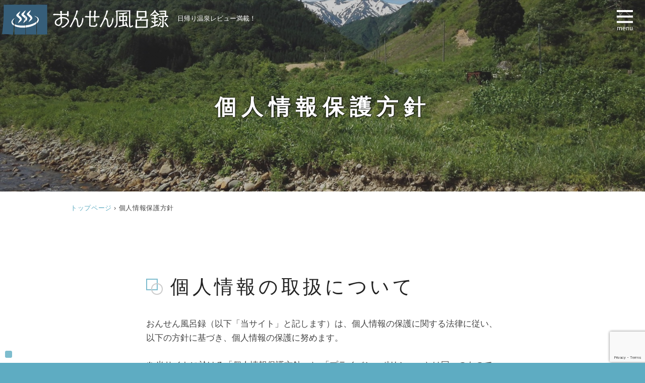

--- FILE ---
content_type: text/html; charset=UTF-8
request_url: https://on-1000.com/privacy-policy/
body_size: 13506
content:
<!DOCTYPE html>
<html lang="ja">
<head prefix="og: http://ogp.me/ns# fb: http://ogp.me/ns/fb# article: http://ogp.me/ns/article#">
<meta charset="utf-8">
<meta http-equiv="X-UA-Compatible" content="IE=edge,chrome=1">
 
<!-- Global site tag (gtag.js) - Google Analytics -->
<script async src="https://www.googletagmanager.com/gtag/js?id=UA-150359023-1"></script>
<script>
  window.dataLayer = window.dataLayer || [];
  function gtag(){dataLayer.push(arguments);}
  gtag('js', new Date());

  gtag('config', 'UA-150359023-1');
</script>
 

<meta name="robots" content="noindex,nofollow">
<title>個人情報保護方針  ｜おんせん風呂録｜日帰り温泉レビュー満載！</title>

<!--OGP-->
	<meta property="og:locale" content="ja_JP">
	<meta property="og:site_name" content="おんせん風呂録">
	<meta name="twitter:card" content="summary_large_image"><!-- or "summary" -->
	<meta name="twitter:site" content="@ONSEN_BLOG">	
	<meta property="og:description" content="個人情報の取扱について おんせん風呂録（以下「当サイト」と記します）は、個人情報の保護に関する法律に従い、以下の方針に基づき、個人情報の保護に努めます。 ※ 当サイトに於ける「個人情報保護方針」と 「プライバシーポリシー [&hellip;]">
	<meta property="og:title" content="個人情報保護方針">
	<meta property="og:url" content="https://on-1000.com/privacy-policy/">
	<meta property="og:type" content="article">
	<meta property="og:image" content="https://on-1000.com/wp-content/uploads/2019/09/miyoshisou-1.jpg">
	
<!--//OGP-->

<meta name="description" content="個人情報の取扱について おんせん風呂録（以下「当サイト」と記します）は、個人情報の保護に関する法律に従い、以下の方針に基づき、個人情報の保護に努めます。 ※ 当サイトに於ける「個人情報保護方針」と 「プライバシーポリシー [&hellip;]">

<meta name="format-detection" content="telephone=no">
<meta name="viewport" content="width=device-width">
<!-- <meta name="theme-color" content="#365E79"> -->

<link rel="shortcut icon" href="https://on-1000.com/wp-content/themes/onsenblog2019/favicon.ico">

<!-- stylesheet -->
<link href="https://on-1000.com/wp-content/themes/onsenblog2019/css/normalize.css" rel="stylesheet" type="text/css">
<link href="https://on-1000.com/wp-content/themes/onsenblog2019/css/arra-ez-2.4.1.css" rel="stylesheet" type="text/css">
<link href="https://on-1000.com/wp-content/themes/onsenblog2019/css/univ.css" rel="stylesheet" type="text/css">
<link href="https://on-1000.com/wp-content/themes/onsenblog2019/css/swiper.min.arranged.css?v=20191013-114500" rel="stylesheet" type="text/css">
<!-- <link rel="stylesheet" href="https://cdn.jsdelivr.net/gh/fancyapps/fancybox@3.5.7/dist/jquery.fancybox.min.css" /> -->
<link href="https://on-1000.com/wp-content/themes/onsenblog2019/css/jquery.fancybox.min.css" rel="stylesheet" type="text/css">
<link href="https://fonts.googleapis.com/css?family=Lobster" rel="stylesheet">
<link href="https://on-1000.com/wp-content/themes/onsenblog2019/style.css?v=20260118-171631" rel="stylesheet" type="text/css">
<link href='https://on-1000.com/wp-content/themes/onsenblog2019/style-each.css?v=20260118-171631' rel='stylesheet' type='text/css'>
 
<!-- js -->
<!-- <script src="//code.jquery.com/jquery-3.3.1.min.js"></script> -->
<script src="https://on-1000.com/wp-content/themes/onsenblog2019/js/jquery-3.4.1.min.js"></script> 
<!-- 
<script type='text/javascript' src='https://on-1000.com/wp-includes/js/jquery/jquery.js?ver=1.12.4-wp'></script>
<script type='text/javascript' src='https://on-1000.com/wp-includes/js/jquery/jquery-migrate.min.js?ver=1.4.1'></script>
 -->
<!-- <script src="https://cdn.jsdelivr.net/gh/fancyapps/fancybox@3.5.7/dist/jquery.fancybox.min.js"></script> -->
<script src="https://on-1000.com/wp-content/themes/onsenblog2019/js/jquery.fancybox.min.js"></script>
<script src="https://on-1000.com/wp-content/themes/onsenblog2019/js/jquery.easing.1.3.js"></script>
<script src="https://on-1000.com/wp-content/themes/onsenblog2019/js/boxer/jquery.fs.boxer.min.js"></script>
<script src="https://on-1000.com/wp-content/themes/onsenblog2019/js/site-setting.js?v=20260118-171631"></script>

<script>
jQuery(document).ready(function() {
	//jQuery('header,#main,footer').css('opacity','0'); // write in -- style.css
	jQuery('header').delay(100).animate({'opacity': '1'},1000);
	jQuery('#main,footer').delay(600).animate({'opacity': '1'},1000);
	//
	jQuery('.burger.menu-opener').on('click', function() {
		jQuery('#burger-menu').addClass('reveal');
		return false;
	});	
	jQuery('#burger-menu .menu-closer, #burger-menu .anchor-link').on('click', function() {
		jQuery('#burger-menu').removeClass('reveal');
		return false;
	});	
	jQuery('.fadein').css('display' ,'none');
});
//
/*
jQuery.event.add(window,"load resize",function() {
	jQuery('#loading').fadeOut();
	jQuery('.fadein').fadeIn('slow');
});
*/
</script>
 
<!-- Google Adsense -->
<script data-ad-client="ca-pub-9729998344252138" async src="https://pagead2.googlesyndication.com/pagead/js/adsbygoogle.js"></script>
 
<!-- Google Translate -->
<script type="text/javascript">
function googleTranslateElementInit() {
	new google.translate.TranslateElement({
	pageLanguage: 'ja', 
	autoDisplay: false, 
	includedLanguages: 'de,en,es,fr,it,ja,ko,pt,ru,zh-CN,zh-TW',
	layout: google.translate.TranslateElement.InlineLayout.SIMPLE
	}, 'google_translate_element');
}
</script>
<script type="text/javascript" src="//translate.google.com/translate_a/element.js?cb=googleTranslateElementInit"></script>

<!-- Flag click handler -->
<script type="text/javascript">
	jQuery('.translation-links a').click(function() {
		var lang = jQuery(this).data('lang');
		var jQueryframe = jQuery('.goog-te-menu-frame:first');
		if (!jQueryframe.size()) {
			alert("Error: Could not find Google translate frame.");
			return false;
		}
		jQueryframe.contents().find('.goog-te-menu2-item span.text:contains('+lang+')').get(0).click();
		return false;
	});
</script>

<meta name='robots' content='max-image-preview:large' />
<script type="text/javascript">
/* <![CDATA[ */
window._wpemojiSettings = {"baseUrl":"https:\/\/s.w.org\/images\/core\/emoji\/15.0.3\/72x72\/","ext":".png","svgUrl":"https:\/\/s.w.org\/images\/core\/emoji\/15.0.3\/svg\/","svgExt":".svg","source":{"concatemoji":"https:\/\/on-1000.com\/wp-includes\/js\/wp-emoji-release.min.js?ver=6.6.4"}};
/*! This file is auto-generated */
!function(i,n){var o,s,e;function c(e){try{var t={supportTests:e,timestamp:(new Date).valueOf()};sessionStorage.setItem(o,JSON.stringify(t))}catch(e){}}function p(e,t,n){e.clearRect(0,0,e.canvas.width,e.canvas.height),e.fillText(t,0,0);var t=new Uint32Array(e.getImageData(0,0,e.canvas.width,e.canvas.height).data),r=(e.clearRect(0,0,e.canvas.width,e.canvas.height),e.fillText(n,0,0),new Uint32Array(e.getImageData(0,0,e.canvas.width,e.canvas.height).data));return t.every(function(e,t){return e===r[t]})}function u(e,t,n){switch(t){case"flag":return n(e,"\ud83c\udff3\ufe0f\u200d\u26a7\ufe0f","\ud83c\udff3\ufe0f\u200b\u26a7\ufe0f")?!1:!n(e,"\ud83c\uddfa\ud83c\uddf3","\ud83c\uddfa\u200b\ud83c\uddf3")&&!n(e,"\ud83c\udff4\udb40\udc67\udb40\udc62\udb40\udc65\udb40\udc6e\udb40\udc67\udb40\udc7f","\ud83c\udff4\u200b\udb40\udc67\u200b\udb40\udc62\u200b\udb40\udc65\u200b\udb40\udc6e\u200b\udb40\udc67\u200b\udb40\udc7f");case"emoji":return!n(e,"\ud83d\udc26\u200d\u2b1b","\ud83d\udc26\u200b\u2b1b")}return!1}function f(e,t,n){var r="undefined"!=typeof WorkerGlobalScope&&self instanceof WorkerGlobalScope?new OffscreenCanvas(300,150):i.createElement("canvas"),a=r.getContext("2d",{willReadFrequently:!0}),o=(a.textBaseline="top",a.font="600 32px Arial",{});return e.forEach(function(e){o[e]=t(a,e,n)}),o}function t(e){var t=i.createElement("script");t.src=e,t.defer=!0,i.head.appendChild(t)}"undefined"!=typeof Promise&&(o="wpEmojiSettingsSupports",s=["flag","emoji"],n.supports={everything:!0,everythingExceptFlag:!0},e=new Promise(function(e){i.addEventListener("DOMContentLoaded",e,{once:!0})}),new Promise(function(t){var n=function(){try{var e=JSON.parse(sessionStorage.getItem(o));if("object"==typeof e&&"number"==typeof e.timestamp&&(new Date).valueOf()<e.timestamp+604800&&"object"==typeof e.supportTests)return e.supportTests}catch(e){}return null}();if(!n){if("undefined"!=typeof Worker&&"undefined"!=typeof OffscreenCanvas&&"undefined"!=typeof URL&&URL.createObjectURL&&"undefined"!=typeof Blob)try{var e="postMessage("+f.toString()+"("+[JSON.stringify(s),u.toString(),p.toString()].join(",")+"));",r=new Blob([e],{type:"text/javascript"}),a=new Worker(URL.createObjectURL(r),{name:"wpTestEmojiSupports"});return void(a.onmessage=function(e){c(n=e.data),a.terminate(),t(n)})}catch(e){}c(n=f(s,u,p))}t(n)}).then(function(e){for(var t in e)n.supports[t]=e[t],n.supports.everything=n.supports.everything&&n.supports[t],"flag"!==t&&(n.supports.everythingExceptFlag=n.supports.everythingExceptFlag&&n.supports[t]);n.supports.everythingExceptFlag=n.supports.everythingExceptFlag&&!n.supports.flag,n.DOMReady=!1,n.readyCallback=function(){n.DOMReady=!0}}).then(function(){return e}).then(function(){var e;n.supports.everything||(n.readyCallback(),(e=n.source||{}).concatemoji?t(e.concatemoji):e.wpemoji&&e.twemoji&&(t(e.twemoji),t(e.wpemoji)))}))}((window,document),window._wpemojiSettings);
/* ]]> */
</script>
<style id='wp-emoji-styles-inline-css' type='text/css'>

	img.wp-smiley, img.emoji {
		display: inline !important;
		border: none !important;
		box-shadow: none !important;
		height: 1em !important;
		width: 1em !important;
		margin: 0 0.07em !important;
		vertical-align: -0.1em !important;
		background: none !important;
		padding: 0 !important;
	}
</style>
<link rel='stylesheet' id='wp-block-library-css' href='https://on-1000.com/wp-includes/css/dist/block-library/style.min.css?ver=6.6.4' type='text/css' media='all' />
<style id='classic-theme-styles-inline-css' type='text/css'>
/*! This file is auto-generated */
.wp-block-button__link{color:#fff;background-color:#32373c;border-radius:9999px;box-shadow:none;text-decoration:none;padding:calc(.667em + 2px) calc(1.333em + 2px);font-size:1.125em}.wp-block-file__button{background:#32373c;color:#fff;text-decoration:none}
</style>
<style id='global-styles-inline-css' type='text/css'>
:root{--wp--preset--aspect-ratio--square: 1;--wp--preset--aspect-ratio--4-3: 4/3;--wp--preset--aspect-ratio--3-4: 3/4;--wp--preset--aspect-ratio--3-2: 3/2;--wp--preset--aspect-ratio--2-3: 2/3;--wp--preset--aspect-ratio--16-9: 16/9;--wp--preset--aspect-ratio--9-16: 9/16;--wp--preset--color--black: #000000;--wp--preset--color--cyan-bluish-gray: #abb8c3;--wp--preset--color--white: #ffffff;--wp--preset--color--pale-pink: #f78da7;--wp--preset--color--vivid-red: #cf2e2e;--wp--preset--color--luminous-vivid-orange: #ff6900;--wp--preset--color--luminous-vivid-amber: #fcb900;--wp--preset--color--light-green-cyan: #7bdcb5;--wp--preset--color--vivid-green-cyan: #00d084;--wp--preset--color--pale-cyan-blue: #8ed1fc;--wp--preset--color--vivid-cyan-blue: #0693e3;--wp--preset--color--vivid-purple: #9b51e0;--wp--preset--gradient--vivid-cyan-blue-to-vivid-purple: linear-gradient(135deg,rgba(6,147,227,1) 0%,rgb(155,81,224) 100%);--wp--preset--gradient--light-green-cyan-to-vivid-green-cyan: linear-gradient(135deg,rgb(122,220,180) 0%,rgb(0,208,130) 100%);--wp--preset--gradient--luminous-vivid-amber-to-luminous-vivid-orange: linear-gradient(135deg,rgba(252,185,0,1) 0%,rgba(255,105,0,1) 100%);--wp--preset--gradient--luminous-vivid-orange-to-vivid-red: linear-gradient(135deg,rgba(255,105,0,1) 0%,rgb(207,46,46) 100%);--wp--preset--gradient--very-light-gray-to-cyan-bluish-gray: linear-gradient(135deg,rgb(238,238,238) 0%,rgb(169,184,195) 100%);--wp--preset--gradient--cool-to-warm-spectrum: linear-gradient(135deg,rgb(74,234,220) 0%,rgb(151,120,209) 20%,rgb(207,42,186) 40%,rgb(238,44,130) 60%,rgb(251,105,98) 80%,rgb(254,248,76) 100%);--wp--preset--gradient--blush-light-purple: linear-gradient(135deg,rgb(255,206,236) 0%,rgb(152,150,240) 100%);--wp--preset--gradient--blush-bordeaux: linear-gradient(135deg,rgb(254,205,165) 0%,rgb(254,45,45) 50%,rgb(107,0,62) 100%);--wp--preset--gradient--luminous-dusk: linear-gradient(135deg,rgb(255,203,112) 0%,rgb(199,81,192) 50%,rgb(65,88,208) 100%);--wp--preset--gradient--pale-ocean: linear-gradient(135deg,rgb(255,245,203) 0%,rgb(182,227,212) 50%,rgb(51,167,181) 100%);--wp--preset--gradient--electric-grass: linear-gradient(135deg,rgb(202,248,128) 0%,rgb(113,206,126) 100%);--wp--preset--gradient--midnight: linear-gradient(135deg,rgb(2,3,129) 0%,rgb(40,116,252) 100%);--wp--preset--font-size--small: 13px;--wp--preset--font-size--medium: 20px;--wp--preset--font-size--large: 36px;--wp--preset--font-size--x-large: 42px;--wp--preset--spacing--20: 0.44rem;--wp--preset--spacing--30: 0.67rem;--wp--preset--spacing--40: 1rem;--wp--preset--spacing--50: 1.5rem;--wp--preset--spacing--60: 2.25rem;--wp--preset--spacing--70: 3.38rem;--wp--preset--spacing--80: 5.06rem;--wp--preset--shadow--natural: 6px 6px 9px rgba(0, 0, 0, 0.2);--wp--preset--shadow--deep: 12px 12px 50px rgba(0, 0, 0, 0.4);--wp--preset--shadow--sharp: 6px 6px 0px rgba(0, 0, 0, 0.2);--wp--preset--shadow--outlined: 6px 6px 0px -3px rgba(255, 255, 255, 1), 6px 6px rgba(0, 0, 0, 1);--wp--preset--shadow--crisp: 6px 6px 0px rgba(0, 0, 0, 1);}:where(.is-layout-flex){gap: 0.5em;}:where(.is-layout-grid){gap: 0.5em;}body .is-layout-flex{display: flex;}.is-layout-flex{flex-wrap: wrap;align-items: center;}.is-layout-flex > :is(*, div){margin: 0;}body .is-layout-grid{display: grid;}.is-layout-grid > :is(*, div){margin: 0;}:where(.wp-block-columns.is-layout-flex){gap: 2em;}:where(.wp-block-columns.is-layout-grid){gap: 2em;}:where(.wp-block-post-template.is-layout-flex){gap: 1.25em;}:where(.wp-block-post-template.is-layout-grid){gap: 1.25em;}.has-black-color{color: var(--wp--preset--color--black) !important;}.has-cyan-bluish-gray-color{color: var(--wp--preset--color--cyan-bluish-gray) !important;}.has-white-color{color: var(--wp--preset--color--white) !important;}.has-pale-pink-color{color: var(--wp--preset--color--pale-pink) !important;}.has-vivid-red-color{color: var(--wp--preset--color--vivid-red) !important;}.has-luminous-vivid-orange-color{color: var(--wp--preset--color--luminous-vivid-orange) !important;}.has-luminous-vivid-amber-color{color: var(--wp--preset--color--luminous-vivid-amber) !important;}.has-light-green-cyan-color{color: var(--wp--preset--color--light-green-cyan) !important;}.has-vivid-green-cyan-color{color: var(--wp--preset--color--vivid-green-cyan) !important;}.has-pale-cyan-blue-color{color: var(--wp--preset--color--pale-cyan-blue) !important;}.has-vivid-cyan-blue-color{color: var(--wp--preset--color--vivid-cyan-blue) !important;}.has-vivid-purple-color{color: var(--wp--preset--color--vivid-purple) !important;}.has-black-background-color{background-color: var(--wp--preset--color--black) !important;}.has-cyan-bluish-gray-background-color{background-color: var(--wp--preset--color--cyan-bluish-gray) !important;}.has-white-background-color{background-color: var(--wp--preset--color--white) !important;}.has-pale-pink-background-color{background-color: var(--wp--preset--color--pale-pink) !important;}.has-vivid-red-background-color{background-color: var(--wp--preset--color--vivid-red) !important;}.has-luminous-vivid-orange-background-color{background-color: var(--wp--preset--color--luminous-vivid-orange) !important;}.has-luminous-vivid-amber-background-color{background-color: var(--wp--preset--color--luminous-vivid-amber) !important;}.has-light-green-cyan-background-color{background-color: var(--wp--preset--color--light-green-cyan) !important;}.has-vivid-green-cyan-background-color{background-color: var(--wp--preset--color--vivid-green-cyan) !important;}.has-pale-cyan-blue-background-color{background-color: var(--wp--preset--color--pale-cyan-blue) !important;}.has-vivid-cyan-blue-background-color{background-color: var(--wp--preset--color--vivid-cyan-blue) !important;}.has-vivid-purple-background-color{background-color: var(--wp--preset--color--vivid-purple) !important;}.has-black-border-color{border-color: var(--wp--preset--color--black) !important;}.has-cyan-bluish-gray-border-color{border-color: var(--wp--preset--color--cyan-bluish-gray) !important;}.has-white-border-color{border-color: var(--wp--preset--color--white) !important;}.has-pale-pink-border-color{border-color: var(--wp--preset--color--pale-pink) !important;}.has-vivid-red-border-color{border-color: var(--wp--preset--color--vivid-red) !important;}.has-luminous-vivid-orange-border-color{border-color: var(--wp--preset--color--luminous-vivid-orange) !important;}.has-luminous-vivid-amber-border-color{border-color: var(--wp--preset--color--luminous-vivid-amber) !important;}.has-light-green-cyan-border-color{border-color: var(--wp--preset--color--light-green-cyan) !important;}.has-vivid-green-cyan-border-color{border-color: var(--wp--preset--color--vivid-green-cyan) !important;}.has-pale-cyan-blue-border-color{border-color: var(--wp--preset--color--pale-cyan-blue) !important;}.has-vivid-cyan-blue-border-color{border-color: var(--wp--preset--color--vivid-cyan-blue) !important;}.has-vivid-purple-border-color{border-color: var(--wp--preset--color--vivid-purple) !important;}.has-vivid-cyan-blue-to-vivid-purple-gradient-background{background: var(--wp--preset--gradient--vivid-cyan-blue-to-vivid-purple) !important;}.has-light-green-cyan-to-vivid-green-cyan-gradient-background{background: var(--wp--preset--gradient--light-green-cyan-to-vivid-green-cyan) !important;}.has-luminous-vivid-amber-to-luminous-vivid-orange-gradient-background{background: var(--wp--preset--gradient--luminous-vivid-amber-to-luminous-vivid-orange) !important;}.has-luminous-vivid-orange-to-vivid-red-gradient-background{background: var(--wp--preset--gradient--luminous-vivid-orange-to-vivid-red) !important;}.has-very-light-gray-to-cyan-bluish-gray-gradient-background{background: var(--wp--preset--gradient--very-light-gray-to-cyan-bluish-gray) !important;}.has-cool-to-warm-spectrum-gradient-background{background: var(--wp--preset--gradient--cool-to-warm-spectrum) !important;}.has-blush-light-purple-gradient-background{background: var(--wp--preset--gradient--blush-light-purple) !important;}.has-blush-bordeaux-gradient-background{background: var(--wp--preset--gradient--blush-bordeaux) !important;}.has-luminous-dusk-gradient-background{background: var(--wp--preset--gradient--luminous-dusk) !important;}.has-pale-ocean-gradient-background{background: var(--wp--preset--gradient--pale-ocean) !important;}.has-electric-grass-gradient-background{background: var(--wp--preset--gradient--electric-grass) !important;}.has-midnight-gradient-background{background: var(--wp--preset--gradient--midnight) !important;}.has-small-font-size{font-size: var(--wp--preset--font-size--small) !important;}.has-medium-font-size{font-size: var(--wp--preset--font-size--medium) !important;}.has-large-font-size{font-size: var(--wp--preset--font-size--large) !important;}.has-x-large-font-size{font-size: var(--wp--preset--font-size--x-large) !important;}
:where(.wp-block-post-template.is-layout-flex){gap: 1.25em;}:where(.wp-block-post-template.is-layout-grid){gap: 1.25em;}
:where(.wp-block-columns.is-layout-flex){gap: 2em;}:where(.wp-block-columns.is-layout-grid){gap: 2em;}
:root :where(.wp-block-pullquote){font-size: 1.5em;line-height: 1.6;}
</style>
<link rel='stylesheet' id='contact-form-7-css' href='https://on-1000.com/wp-content/plugins/contact-form-7/includes/css/styles.css?ver=6.0.3' type='text/css' media='all' />
<link rel='stylesheet' id='jquery-ui-smoothness-css' href='https://on-1000.com/wp-content/plugins/contact-form-7/includes/js/jquery-ui/themes/smoothness/jquery-ui.min.css?ver=1.12.1' type='text/css' media='screen' />
<link rel='stylesheet' id='site-reviews-css' href='https://on-1000.com/wp-content/plugins/site-reviews/assets/styles/default.css?ver=7.2.3' type='text/css' media='all' />
<style id='site-reviews-inline-css' type='text/css'>
:root{--glsr-star-empty:url(https://on-1000.com/wp-content/plugins/site-reviews/assets/images/stars/default/star-empty.svg);--glsr-star-error:url(https://on-1000.com/wp-content/plugins/site-reviews/assets/images/stars/default/star-error.svg);--glsr-star-full:url(https://on-1000.com/wp-content/plugins/site-reviews/assets/images/stars/default/star-full.svg);--glsr-star-half:url(https://on-1000.com/wp-content/plugins/site-reviews/assets/images/stars/default/star-half.svg)}

</style>
<link rel="https://api.w.org/" href="https://on-1000.com/wp-json/" /><link rel="alternate" title="JSON" type="application/json" href="https://on-1000.com/wp-json/wp/v2/pages/3" /><link rel="EditURI" type="application/rsd+xml" title="RSD" href="https://on-1000.com/xmlrpc.php?rsd" />
<meta name="generator" content="WordPress 6.6.4" />
<link rel="canonical" href="https://on-1000.com/privacy-policy/" />
<link rel='shortlink' href='https://on-1000.com/?p=3' />
<link rel="alternate" title="oEmbed (JSON)" type="application/json+oembed" href="https://on-1000.com/wp-json/oembed/1.0/embed?url=https%3A%2F%2Fon-1000.com%2Fprivacy-policy%2F" />
<link rel="alternate" title="oEmbed (XML)" type="text/xml+oembed" href="https://on-1000.com/wp-json/oembed/1.0/embed?url=https%3A%2F%2Fon-1000.com%2Fprivacy-policy%2F&#038;format=xml" />
</head>


<body id="top-of-page" class="is-pc subpage privacy-policy">


<div id="burger-menu" class="menu-overlay">
	<div class="menu-closer"></div>
	<div class="container">
		 
		<div class="elementary">
			<a href="https://on-1000.com/"><img src="https://on-1000.com/wp-content/themes/onsenblog2019/img/mark/logo.svg" alt="おんせん風呂録" class="header-logo"></a>
			<ul>
				<li><a href="https://on-1000.com/">トップページ</a></li>
				<li><a href="https://on-1000.com/spa-report/">温泉レポート</a></li>
				 
				<li><a href="https://on-1000.com/spa-report/#select-by-terms">特徴・こだわりで選ぶ</a></li>
				<li><a href="https://on-1000.com/spa-report/#nihon-chizu">エリアから選ぶ</a></li>
				 
				<!-- <li><a href="https://on-1000.com/spa-ranking/">温泉ランキング</a></li> -->
				<li><a href="https://on-1000.com/blog/">管理人随筆</a></li>
				<li><a href="https://on-1000.com/about/">当サイトについて</a></li>
				<!-- <li><a href="https://on-1000.com/recruit/">レポーター募集</a></li> -->
				<li><a href="https://on-1000.com/contact/">ご意見・お問い合わせ</a></li>
				<li><a href="https://on-1000.com/terms-of-service/">利用規約</a></li>
				<li><a href="https://on-1000.com/privacy-policy/">個人情報保護方針</a></li>
			</ul>
		</div>
		<div class="secondary">
			<ul>
				<li><form role="search" method="get" id="searchform" class="searchform" action="https://on-1000.com/">
				<div>
					<label class="screen-reader-text" for="s">検索:</label>
					<input type="text" value="" name="s" id="s" />
					<input type="submit" id="searchsubmit" value="検索" />
				</div>
			</form></li>
			</ul>		
		</div>
		 

		 
	</div>
</div>
<div id="sticker" class="burger menu-opener"><img src="https://on-1000.com/wp-content/themes/onsenblog2019/img/icon/burger-menu.svg" alt="" class=""></div>


<div id="main">

		
	<header class="header-image" style="background-image: url(https://on-1000.com/wp-content/uploads/2019/09/miyoshisou-1.jpg);">
	
		<div id="header-midlayer" class="theme-fuzz-layer">
			
			<div id="common-header" class="full-container">
				<div id="front-page-navi" class="hr-box clearfix">
					<div class="full tac">
						
					<nav id="gblnavi">
						<div class="shell wide-container split">
							<a href="https://on-1000.com/">
								<div id="logo" class="">	
									<img src="https://on-1000.com/wp-content/themes/onsenblog2019/img/mark/logo.svg" alt="おんせん風呂録（ブログ）" class="header-logo">
									<span class="ib wh fix13">日帰り温泉レビュー満載！</span>
								</div>
							</a>
						</div>						
					</nav>	

					</div>
				</div><!--/#sticker -->	
			</div>
			
			 
			<div id="page-title" class="hr-box powatt">
				<div class="container">
					<div id="page-title-inner" class="shell keep middle centering">
						<h1 class="full">
																					個人情報保護方針														<!--  -->
												</h1>
					</div>
					<!-- -->					
				</div><!--/.container -->
			</div><!--/#single-page-title -->
			
		</div><!--//#header-midlayer -->
			</header>

	<div class="clear" style="height:0px;"></div>

	<div id="page-upper" class="hr-box">
		<div class="container">
			<div class="full broad pnkz tal">
				
<a href="https://on-1000.com/"><span class="ib"><span class="smponly sosaicon fix20">Ç</span><span class="tblpc">トップページ</span></span></a> &rsaquo; 

	


 
	<span class="here">個人情報保護方針</span>
			</div>			
		</div>
	</div>


	<div id="page-body" class="hr-box pd-both bg-white">

		<div class="container">

			<div id="main-column" class="full"  style="">

				<!-- ▼▼-->
				<div id="main-loop">

					<div id="page-desc" class="pd-side">
														<div id="post-3" class="post-3 page type-page status-publish has-post-thumbnail">
									<article class="fixed-page-post">
																				
<h2 class="wp-block-heading">個人情報の取扱について</h2>



<p>おんせん風呂録（以下「当サイト」と記します）は、個人情報の保護に関する法律に従い、以下の方針に基づき、個人情報の保護に努めます。</p>



<p>※ 当サイトに於ける「個人情報保護方針」と 「プライバシーポリシー」とは同一のものです。”個人情報” 連発のページですので、文脈によって何となく漢字とカタカナを使い分けております。</p>



<p>本プライバシーポリシーにおける「個人情報」とは、当サイトへのお問い合わせ・レビュー投稿・レポーター登録等を通じて、サイト利用者様（以下「ユーザー」と記します）から送信いただくお名前・メールアドレス等、個人を識別できる情報を意味します。</p>



<h3 class="wp-block-heading">使用目的</h3>



<p>当サイトは、次の目的以外での個人情報を使用することはありません。</p>



<ul class="wp-block-list"><li>問い合わせに付随するやり取り</li><li>当サイトからのご連絡</li></ul>



<h3 class="wp-block-heading">変更・削除など</h3>



<p>当サイトは、ユーザー本人から、個人情報についての変更・削除等の要求を受けた場合には、合理的な範囲で速やかに、登録されている個人情報の変更・削除等を行います。</p>



<h3 class="wp-block-heading">情報の開示</h3>



<p>当サイトは、ユーザー本人の同意なく、第三者に対して個人情報を開示することはいたしません。 但し、当サイトが従うべき法令に基づき、公的機関から個人情報の開示を請求された場合（例：当サイトの利用者がサイバー犯罪に関与したことが疑われ、警察の捜査に協力する場合など）には、その請求に応じて情報を開示することがあります。</p>



<h2 class="wp-block-heading">その他の識別情報について</h2>



<h3 class="wp-block-heading">Cookie（クッキー）</h3>



<p>ご利用のブラウザの「Cookie（クッキー）」の設定がなされている場合、これをサイトの改善、運営のために利用します。クッキーの設定はユーザーのブラウザ設定で変更することができます。クッキーから個人を特定することはありません。</p>



<h3 class="wp-block-heading">IPアドレス</h3>



<p>当サイトを閲覧していただくにあたって（閲覧していただくだけならば）ユーザーのIPアドレスを収集することはありませんが、コメント・投稿に類するアクションをいただく際（レビューを投稿いただく場合など）には、いたずら防止・セキュリティ目的のため、IPアドレスを記録いたします。ご了承くださいませ。</p>



<p>通常の運営に於いては、記録したIPアドレスから個人を特定することはありません。しかしながら、著しい問題が認められた時（例：短時間に連続した投稿を行う、迷惑投稿を行う、当サイトへサイバー攻撃を掛けていることが疑われるなどの場合）には、IPアドレスを元にアクセス制限を行ったり、必要に応じて法的手段（情報開示請求手続・賠償請求等）へと進ませていただく場合もございます。いたずらしないでくださいね！</p>



<h3 class="wp-block-heading">アクセス解析</h3>



<p>より良い運営を目指して、当サイトにはアクセス解析：Googleアナリティクスを導入しております。Googleアナリティクスが収集するデータを基に、当サイト運営者がユーザー個人を特定することはありませんが、記録されたデータにはかなり細かい情報まで含まれます（例：利用プロバイダ、モバイル端末の機種名、使用OSのバージョンなど）。</p>



<p>世の中のサイトのかなり多く（大部分？）が、このGoogleアナリティクスを利用していると思われますが、もし気になる方は <a href="https://marketingplatform.google.com/about/analytics/terms/jp/" target="_blank" rel="noreferrer noopener" aria-label="Googleアナリティクス利用規約 (新しいタブで開く)"><span class="outbound">Googleアナリティクス利用規約</span></a> にお目通しいただくと良いかと思います。</p>



<h2 class="wp-block-heading">プライバシーポリシーの改訂</h2>



<p>より良い運営を目指し、当ページ記載内容は予告なく改訂する場合がございます。記載内容の更新時点をもって、改定後のプライバシーポリシーを有効とさせていただきます。悪しからずご了承くださいませ。</p>



<p></p>
									</article>
								</div>
								<div class="clear" style="height:40px;"></div>
								 
													
					</div>
				

				</div>

				<!-- ▲▲-->
				
			</div><!--/#main-column -->

		</div><!--/.container -->
	</section><!--/#page-upper -->

	
	

</div><!-- end #main -->


<footer>

	
	<div class="container centering">
		<div class="shell middle">
			<ul class="navi-main tac grow-x">
								<li><a href="https://on-1000.com/">トップページ</a></li>
				<li><a href="https://on-1000.com/spa-report/">温泉レポート</a></li>
				 
				<li><a href="https://on-1000.com/spa-report/#select-by-terms">特徴・こだわりで選ぶ</a></li>
				<li><a href="https://on-1000.com/spa-report/#nihon-chizu">エリアから選ぶ</a></li>
				 
				<!-- <li><a href="https://on-1000.com/spa-ranking/">温泉ランキング</a></li> -->
				<li><a href="https://on-1000.com/blog/">管理人随筆</a></li>
				<li><a href="https://on-1000.com/about/">当サイトについて</a></li>
				<!-- <li><a href="https://on-1000.com/recruit/">レポーター募集</a></li> -->
				<li><a href="https://on-1000.com/contact/">ご意見・お問い合わせ</a></li>
				<li><a href="https://on-1000.com/terms-of-service/">利用規約</a></li>
				<li><a href="https://on-1000.com/privacy-policy/">個人情報保護方針</a></li>
			</ul>			
		</div>
	</div>
	
	
	<div class="broad tac container centering">
	
		<div id="footer-logo" class="solo tac">
			<a href="https://on-1000.com/">
				<img src="https://on-1000.com/wp-content/themes/onsenblog2019/img/mark/logo.svg" alt="ロゴマーク" class="site-logo opa">
			</a>
		</div>
		<div class="solo pd-around">
			<form role="search" method="get" id="searchform" class="searchform" action="https://on-1000.com/">
				<div>
					<label class="screen-reader-text" for="s">検索:</label>
					<input type="text" value="" name="s" id="s" />
					<input type="submit" id="searchsubmit" value="検索" />
				</div>
			</form>		</div>
		<div class="solo">
			<ul class="sns-link">
				<li><a href="https://www.instagram.com/on_1000_blog/" target="_blank"><img src="https://on-1000.com/wp-content/themes/onsenblog2019/img/icon/sns_instagram-white.svg" alt="" class=""></a></li>
				<!-- <li><a href="https://www.facebook.com/On1000DotCom/" target="_blank"><img src="https://on-1000.com/wp-content/themes/onsenblog2019/img/icon/sns_facebook-white.svg" alt="" class=""></a></li> -->
				<li><a href="javascript:void(0);" onclick="fbPageLink()"><img src="https://on-1000.com/wp-content/themes/onsenblog2019/img/icon/sns_facebook-white.svg" alt="" class=""></a></li>	
				<li><a href="https://twitter.com/ONSEN_BLOG" target="_blank"><img src="https://on-1000.com/wp-content/themes/onsenblog2019/img/icon/sns_twitter-white.svg" alt="" class=""></a></li>
			</ul>
		</div>
		  
		 
	</div>
	
	<div id="copyright">
		&copy; 2019 おんせん風呂録
	</div>


	<div id="google_translate_element"></div>

</footer>


<a href="#top-of-page"><div id="rewind"></div></a>


<script>
const deviceUA = window.navigator.userAgent.toLowerCase();
const is_iPhone = deviceUA.indexOf('iphone') != -1 && deviceUA.indexOf('ipod') == -1;
const is_iPad = deviceUA.indexOf('ipad') != -1 || deviceUA.indexOf('macintosh') > -1 && 'ontouchend' in document;
const is_Android = deviceUA.indexOf('android') != -1;
if(is_iPhone || is_iPad) {
	fbPageUrl = "fb://page?id=106785574080575";
}
else if(is_Android) {
	fbPageUrl = "fb://page/106785574080575";
}
else { // PC, iPod touch
	fbPageUrl = "https://www.facebook.com/On1000DotCom/";
}
function fbPageLink() {
	if(is_iPhone || is_iPad || is_Android) {
		location.href = fbPageUrl;
	} else {
		open( fbPageUrl, "_blank" ) ;
	}
};			
//
jQuery(document).ready(function(){
	if(is_iPad) {
		//jQuery('.for-pc').css('display','none');
		jQuery('body').addClass('is-ipad');
	}
});
</script>


<!--  -->
<script>
// ふわっと
jQuery('.fuwa-l2r, .fuwa-r2l, .fuwa, .fuwa-sd, .fuwa-md, .fuwa-ld, .guwa').css('visibility','hidden');
jQuery(window).scroll(function(){
	var windowHeight = jQuery(window).height(),
	topWindow = jQuery(window).scrollTop();
	var windowWidth = jQuery(window).width(); // ウィンドウ幅取得
	var threshold = 600; // 閾値となる画面幅(px)
	//
	jQuery('.fuwa-l2r').each(function(){
		if (windowWidth >= threshold) { // 閾値以上での処理 
			var targetPosition = jQuery(this).offset().top;
			if(topWindow > targetPosition - windowHeight + 105){
				jQuery(this).addClass("fuwatt-l2r");
			}
		} else { //モバイルではアニメ発動させず常時表示とする 
			jQuery('.fuwa-l2r').css('visibility','visible');
		}
	});
	jQuery('.fuwa-r2l').each(function(){
		if (windowWidth >= threshold) { // 閾値以上での処理 
			var targetPosition = jQuery(this).offset().top;
			if(topWindow > targetPosition - windowHeight + 105){
				jQuery(this).addClass("fuwatt-r2l");
			}
		} else { //モバイルではアニメ発動させず常時表示とする 
			jQuery('.fuwa-r2l').css('visibility','visible');
		}
	});
	//
	jQuery('.fuwa').each(function(){
		if (windowWidth >= threshold) { // 閾値以上での処理 
			var targetPosition = jQuery(this).offset().top;
			if(topWindow > targetPosition - windowHeight + 105){
				jQuery(this).addClass("fuwatt");
			}
		} else { //モバイルではアニメ発動させず常時表示とする 
			jQuery('.fuwa').css('visibility','visible');
		}
	});
	jQuery('.fuwa-sd').each(function(){
		if (windowWidth >= threshold) { // 閾値以上での処理 
			var targetPosition = jQuery(this).offset().top;
			if(topWindow > targetPosition - windowHeight + 105){
				jQuery(this).addClass("fuwatt-short-delay");
			}
		} else { //モバイルではアニメ発動させず常時表示とする 
			jQuery('.fuwa-sd').css('visibility','visible');
		}
	});
	jQuery('.fuwa-md').each(function(){
		if (windowWidth >= threshold) { // 閾値以上での処理 
			var targetPosition = jQuery(this).offset().top;
			if(topWindow > targetPosition - windowHeight + 105){
				jQuery(this).addClass("fuwatt-mid-delay");
			}
		} else { //モバイルではアニメ発動させず常時表示とする 
			jQuery('.fuwa-md').css('visibility','visible');
		}			
	});
	jQuery('.fuwa-ld').each(function(){
		if (windowWidth >= threshold) { // 閾値以上での処理 
			var targetPosition = jQuery(this).offset().top;
			if(topWindow > targetPosition - windowHeight + 105){
				jQuery(this).addClass("fuwatt-long-delay");
			}
		} else { //モバイルではアニメ発動させず常時表示とする 
			jQuery('.fuwa-ld').css('visibility','visible');
		}			
	});
	jQuery('.guwa').each(function(){ 
		if (windowWidth >= threshold) { // 閾値以上での処理 
			var targetPosition = jQuery(this).offset().top;
			if(topWindow > targetPosition - windowHeight + 105){
				jQuery(this).addClass("guwatt");
			}
		} else { //モバイルではアニメ発動させず常時表示とする 
			jQuery('.guwa').css('visibility','visible');
		}
	});	
});	
</script>

<script>
// Google Map -- Zoom & Scrool dsiable / enable Switch
jQuery('.map-container')
	.click(function(){
		jQuery(this).find('iframe').addClass('clicked')})
	.mouseleave(function(){
		jQuery(this).find('iframe').removeClass('clicked')});	
</script>

<script>
// IE11 Scroll bug fix
/*
if(navigator.userAgent.match(/MSIE 10/i) || navigator.userAgent.match(/Trident\/7\./) || navigator.userAgent.match(/Edge\/12\./)) {
jQuery('body').on("mousewheel", function () {
event.preventDefault();
var wd = event.wheelDelta;
var csp = window.pageYOffset;
window.scrollTo(0, csp - wd);
});
}
*/
</script>

<script>
jQuery(document).ready(function() {
	var $imagesBlockGallery = $('.wp-block-gallery img');
	var fb = [];

	$imagesBlockGallery.each(function(index, img) {
	   fb.push({
		 src : img.src,
		 type: 'image',
		 $orig : $(img).parent()
	   })
	});
	  
	$('.wp-block-gallery').on('click', 'img', function() {
	  $.fancybox.open(fb, {
		// Here you can put your custom options
	  }, $imagesBlockGallery.index(this))
	});
});
</script>

<script>
jQuery(document).ready(function() {
	var $imagesSpecDetail = $('.spec-detail img');
	var fb = [];

	$imagesSpecDetail.each(function(index, img) {
	   fb.push({
		 src : img.src,
		 type: 'image',
		 $orig : $(img).parent()
	   })
	});
	  
	$('.spec-detail').on('click', 'img', function() {
	  $.fancybox.open(fb, {
		// Here you can put your custom options
	  }, $imagesSpecDetail.index(this))
	});
});
</script>





<script type="text/javascript" src="https://on-1000.com/wp-includes/js/comment-reply.min.js?ver=6.6.4" id="comment-reply-js" async="async" data-wp-strategy="async"></script>
<script type="text/javascript" src="https://on-1000.com/wp-includes/js/dist/hooks.min.js?ver=2810c76e705dd1a53b18" id="wp-hooks-js"></script>
<script type="text/javascript" src="https://on-1000.com/wp-includes/js/dist/i18n.min.js?ver=5e580eb46a90c2b997e6" id="wp-i18n-js"></script>
<script type="text/javascript" id="wp-i18n-js-after">
/* <![CDATA[ */
wp.i18n.setLocaleData( { 'text direction\u0004ltr': [ 'ltr' ] } );
/* ]]> */
</script>
<script type="text/javascript" src="https://on-1000.com/wp-content/plugins/contact-form-7/includes/swv/js/index.js?ver=6.0.3" id="swv-js"></script>
<script type="text/javascript" id="contact-form-7-js-translations">
/* <![CDATA[ */
( function( domain, translations ) {
	var localeData = translations.locale_data[ domain ] || translations.locale_data.messages;
	localeData[""].domain = domain;
	wp.i18n.setLocaleData( localeData, domain );
} )( "contact-form-7", {"translation-revision-date":"2025-01-14 04:07:30+0000","generator":"GlotPress\/4.0.1","domain":"messages","locale_data":{"messages":{"":{"domain":"messages","plural-forms":"nplurals=1; plural=0;","lang":"ja_JP"},"This contact form is placed in the wrong place.":["\u3053\u306e\u30b3\u30f3\u30bf\u30af\u30c8\u30d5\u30a9\u30fc\u30e0\u306f\u9593\u9055\u3063\u305f\u4f4d\u7f6e\u306b\u7f6e\u304b\u308c\u3066\u3044\u307e\u3059\u3002"],"Error:":["\u30a8\u30e9\u30fc:"]}},"comment":{"reference":"includes\/js\/index.js"}} );
/* ]]> */
</script>
<script type="text/javascript" id="contact-form-7-js-before">
/* <![CDATA[ */
var wpcf7 = {
    "api": {
        "root": "https:\/\/on-1000.com\/wp-json\/",
        "namespace": "contact-form-7\/v1"
    }
};
/* ]]> */
</script>
<script type="text/javascript" src="https://on-1000.com/wp-content/plugins/contact-form-7/includes/js/index.js?ver=6.0.3" id="contact-form-7-js"></script>
<script type="text/javascript" src="https://www.google.com/recaptcha/api.js?render=6LcVPmskAAAAANVzfTfBO9YAdItFOYdm34seDrKo&amp;ver=3.0" id="google-recaptcha-js"></script>
<script type="text/javascript" src="https://on-1000.com/wp-includes/js/dist/vendor/wp-polyfill.min.js?ver=3.15.0" id="wp-polyfill-js"></script>
<script type="text/javascript" id="wpcf7-recaptcha-js-before">
/* <![CDATA[ */
var wpcf7_recaptcha = {
    "sitekey": "6LcVPmskAAAAANVzfTfBO9YAdItFOYdm34seDrKo",
    "actions": {
        "homepage": "homepage",
        "contactform": "contactform"
    }
};
/* ]]> */
</script>
<script type="text/javascript" src="https://on-1000.com/wp-content/plugins/contact-form-7/modules/recaptcha/index.js?ver=6.0.3" id="wpcf7-recaptcha-js"></script>
<script type="text/javascript" id="site-reviews-js-before">
/* <![CDATA[ */
window.hasOwnProperty("GLSR")||(window.GLSR={Event:{on:()=>{}}});GLSR.action="glsr_public_action";GLSR.addons=[];GLSR.ajaxpagination=["#wpadminbar",".site-navigation-fixed"];GLSR.ajaxurl="https://on-1000.com/wp-admin/admin-ajax.php";GLSR.captcha=[];GLSR.nameprefix="site-reviews";GLSR.starsconfig={"clearable":false,tooltip:"Select a Rating"};GLSR.state={"popstate":false};GLSR.text={closemodal:"Close Modal"};GLSR.urlparameter="reviews-page";GLSR.validationconfig={field:"glsr-field",form:"glsr-form","field_error":"glsr-field-is-invalid","field_hidden":"glsr-hidden","field_message":"glsr-field-error","field_required":"glsr-required","field_valid":"glsr-field-is-valid","form_error":"glsr-form-is-invalid","form_message":"glsr-form-message","form_message_failed":"glsr-form-failed","form_message_success":"glsr-form-success","input_error":"glsr-is-invalid","input_valid":"glsr-is-valid"};GLSR.validationstrings={accepted:"This field must be accepted.",between:"This field value must be between %s and %s.",betweenlength:"This field must have between %s and %s characters.",email:"This field requires a valid e-mail address.",errors:"入力漏れ・チェック漏れを確認の上、再度送信ボタンを押してください",max:"Maximum value for this field is %s.",maxfiles:"This field allows a maximum of %s files.",maxlength:"This field allows a maximum of %s characters.",min:"Minimum value for this field is %s.",minfiles:"This field requires a minimum of %s files.",minlength:"This field requires a minimum of %s characters.",number:"This field requires a number.",pattern:"Please match the requested format.",regex:"Please match the requested format.",required:"必須項目です",tel:"This field requires a valid telephone number.",url:"This field requires a valid website URL (make sure it starts with http or https).",unsupported:"The review could not be submitted because this browser is too old. Please try again with a modern browser."};GLSR.version="7.2.3";
/* ]]> */
</script>
<script type="text/javascript" src="https://on-1000.com/wp-content/plugins/site-reviews/assets/scripts/site-reviews.js?ver=7.2.3" id="site-reviews-js" defer="defer" data-wp-strategy="defer"></script>
</body>
</html>

--- FILE ---
content_type: text/html; charset=utf-8
request_url: https://www.google.com/recaptcha/api2/anchor?ar=1&k=6LcVPmskAAAAANVzfTfBO9YAdItFOYdm34seDrKo&co=aHR0cHM6Ly9vbi0xMDAwLmNvbTo0NDM.&hl=en&v=PoyoqOPhxBO7pBk68S4YbpHZ&size=invisible&anchor-ms=20000&execute-ms=30000&cb=1eeyyfqs3c24
body_size: 48642
content:
<!DOCTYPE HTML><html dir="ltr" lang="en"><head><meta http-equiv="Content-Type" content="text/html; charset=UTF-8">
<meta http-equiv="X-UA-Compatible" content="IE=edge">
<title>reCAPTCHA</title>
<style type="text/css">
/* cyrillic-ext */
@font-face {
  font-family: 'Roboto';
  font-style: normal;
  font-weight: 400;
  font-stretch: 100%;
  src: url(//fonts.gstatic.com/s/roboto/v48/KFO7CnqEu92Fr1ME7kSn66aGLdTylUAMa3GUBHMdazTgWw.woff2) format('woff2');
  unicode-range: U+0460-052F, U+1C80-1C8A, U+20B4, U+2DE0-2DFF, U+A640-A69F, U+FE2E-FE2F;
}
/* cyrillic */
@font-face {
  font-family: 'Roboto';
  font-style: normal;
  font-weight: 400;
  font-stretch: 100%;
  src: url(//fonts.gstatic.com/s/roboto/v48/KFO7CnqEu92Fr1ME7kSn66aGLdTylUAMa3iUBHMdazTgWw.woff2) format('woff2');
  unicode-range: U+0301, U+0400-045F, U+0490-0491, U+04B0-04B1, U+2116;
}
/* greek-ext */
@font-face {
  font-family: 'Roboto';
  font-style: normal;
  font-weight: 400;
  font-stretch: 100%;
  src: url(//fonts.gstatic.com/s/roboto/v48/KFO7CnqEu92Fr1ME7kSn66aGLdTylUAMa3CUBHMdazTgWw.woff2) format('woff2');
  unicode-range: U+1F00-1FFF;
}
/* greek */
@font-face {
  font-family: 'Roboto';
  font-style: normal;
  font-weight: 400;
  font-stretch: 100%;
  src: url(//fonts.gstatic.com/s/roboto/v48/KFO7CnqEu92Fr1ME7kSn66aGLdTylUAMa3-UBHMdazTgWw.woff2) format('woff2');
  unicode-range: U+0370-0377, U+037A-037F, U+0384-038A, U+038C, U+038E-03A1, U+03A3-03FF;
}
/* math */
@font-face {
  font-family: 'Roboto';
  font-style: normal;
  font-weight: 400;
  font-stretch: 100%;
  src: url(//fonts.gstatic.com/s/roboto/v48/KFO7CnqEu92Fr1ME7kSn66aGLdTylUAMawCUBHMdazTgWw.woff2) format('woff2');
  unicode-range: U+0302-0303, U+0305, U+0307-0308, U+0310, U+0312, U+0315, U+031A, U+0326-0327, U+032C, U+032F-0330, U+0332-0333, U+0338, U+033A, U+0346, U+034D, U+0391-03A1, U+03A3-03A9, U+03B1-03C9, U+03D1, U+03D5-03D6, U+03F0-03F1, U+03F4-03F5, U+2016-2017, U+2034-2038, U+203C, U+2040, U+2043, U+2047, U+2050, U+2057, U+205F, U+2070-2071, U+2074-208E, U+2090-209C, U+20D0-20DC, U+20E1, U+20E5-20EF, U+2100-2112, U+2114-2115, U+2117-2121, U+2123-214F, U+2190, U+2192, U+2194-21AE, U+21B0-21E5, U+21F1-21F2, U+21F4-2211, U+2213-2214, U+2216-22FF, U+2308-230B, U+2310, U+2319, U+231C-2321, U+2336-237A, U+237C, U+2395, U+239B-23B7, U+23D0, U+23DC-23E1, U+2474-2475, U+25AF, U+25B3, U+25B7, U+25BD, U+25C1, U+25CA, U+25CC, U+25FB, U+266D-266F, U+27C0-27FF, U+2900-2AFF, U+2B0E-2B11, U+2B30-2B4C, U+2BFE, U+3030, U+FF5B, U+FF5D, U+1D400-1D7FF, U+1EE00-1EEFF;
}
/* symbols */
@font-face {
  font-family: 'Roboto';
  font-style: normal;
  font-weight: 400;
  font-stretch: 100%;
  src: url(//fonts.gstatic.com/s/roboto/v48/KFO7CnqEu92Fr1ME7kSn66aGLdTylUAMaxKUBHMdazTgWw.woff2) format('woff2');
  unicode-range: U+0001-000C, U+000E-001F, U+007F-009F, U+20DD-20E0, U+20E2-20E4, U+2150-218F, U+2190, U+2192, U+2194-2199, U+21AF, U+21E6-21F0, U+21F3, U+2218-2219, U+2299, U+22C4-22C6, U+2300-243F, U+2440-244A, U+2460-24FF, U+25A0-27BF, U+2800-28FF, U+2921-2922, U+2981, U+29BF, U+29EB, U+2B00-2BFF, U+4DC0-4DFF, U+FFF9-FFFB, U+10140-1018E, U+10190-1019C, U+101A0, U+101D0-101FD, U+102E0-102FB, U+10E60-10E7E, U+1D2C0-1D2D3, U+1D2E0-1D37F, U+1F000-1F0FF, U+1F100-1F1AD, U+1F1E6-1F1FF, U+1F30D-1F30F, U+1F315, U+1F31C, U+1F31E, U+1F320-1F32C, U+1F336, U+1F378, U+1F37D, U+1F382, U+1F393-1F39F, U+1F3A7-1F3A8, U+1F3AC-1F3AF, U+1F3C2, U+1F3C4-1F3C6, U+1F3CA-1F3CE, U+1F3D4-1F3E0, U+1F3ED, U+1F3F1-1F3F3, U+1F3F5-1F3F7, U+1F408, U+1F415, U+1F41F, U+1F426, U+1F43F, U+1F441-1F442, U+1F444, U+1F446-1F449, U+1F44C-1F44E, U+1F453, U+1F46A, U+1F47D, U+1F4A3, U+1F4B0, U+1F4B3, U+1F4B9, U+1F4BB, U+1F4BF, U+1F4C8-1F4CB, U+1F4D6, U+1F4DA, U+1F4DF, U+1F4E3-1F4E6, U+1F4EA-1F4ED, U+1F4F7, U+1F4F9-1F4FB, U+1F4FD-1F4FE, U+1F503, U+1F507-1F50B, U+1F50D, U+1F512-1F513, U+1F53E-1F54A, U+1F54F-1F5FA, U+1F610, U+1F650-1F67F, U+1F687, U+1F68D, U+1F691, U+1F694, U+1F698, U+1F6AD, U+1F6B2, U+1F6B9-1F6BA, U+1F6BC, U+1F6C6-1F6CF, U+1F6D3-1F6D7, U+1F6E0-1F6EA, U+1F6F0-1F6F3, U+1F6F7-1F6FC, U+1F700-1F7FF, U+1F800-1F80B, U+1F810-1F847, U+1F850-1F859, U+1F860-1F887, U+1F890-1F8AD, U+1F8B0-1F8BB, U+1F8C0-1F8C1, U+1F900-1F90B, U+1F93B, U+1F946, U+1F984, U+1F996, U+1F9E9, U+1FA00-1FA6F, U+1FA70-1FA7C, U+1FA80-1FA89, U+1FA8F-1FAC6, U+1FACE-1FADC, U+1FADF-1FAE9, U+1FAF0-1FAF8, U+1FB00-1FBFF;
}
/* vietnamese */
@font-face {
  font-family: 'Roboto';
  font-style: normal;
  font-weight: 400;
  font-stretch: 100%;
  src: url(//fonts.gstatic.com/s/roboto/v48/KFO7CnqEu92Fr1ME7kSn66aGLdTylUAMa3OUBHMdazTgWw.woff2) format('woff2');
  unicode-range: U+0102-0103, U+0110-0111, U+0128-0129, U+0168-0169, U+01A0-01A1, U+01AF-01B0, U+0300-0301, U+0303-0304, U+0308-0309, U+0323, U+0329, U+1EA0-1EF9, U+20AB;
}
/* latin-ext */
@font-face {
  font-family: 'Roboto';
  font-style: normal;
  font-weight: 400;
  font-stretch: 100%;
  src: url(//fonts.gstatic.com/s/roboto/v48/KFO7CnqEu92Fr1ME7kSn66aGLdTylUAMa3KUBHMdazTgWw.woff2) format('woff2');
  unicode-range: U+0100-02BA, U+02BD-02C5, U+02C7-02CC, U+02CE-02D7, U+02DD-02FF, U+0304, U+0308, U+0329, U+1D00-1DBF, U+1E00-1E9F, U+1EF2-1EFF, U+2020, U+20A0-20AB, U+20AD-20C0, U+2113, U+2C60-2C7F, U+A720-A7FF;
}
/* latin */
@font-face {
  font-family: 'Roboto';
  font-style: normal;
  font-weight: 400;
  font-stretch: 100%;
  src: url(//fonts.gstatic.com/s/roboto/v48/KFO7CnqEu92Fr1ME7kSn66aGLdTylUAMa3yUBHMdazQ.woff2) format('woff2');
  unicode-range: U+0000-00FF, U+0131, U+0152-0153, U+02BB-02BC, U+02C6, U+02DA, U+02DC, U+0304, U+0308, U+0329, U+2000-206F, U+20AC, U+2122, U+2191, U+2193, U+2212, U+2215, U+FEFF, U+FFFD;
}
/* cyrillic-ext */
@font-face {
  font-family: 'Roboto';
  font-style: normal;
  font-weight: 500;
  font-stretch: 100%;
  src: url(//fonts.gstatic.com/s/roboto/v48/KFO7CnqEu92Fr1ME7kSn66aGLdTylUAMa3GUBHMdazTgWw.woff2) format('woff2');
  unicode-range: U+0460-052F, U+1C80-1C8A, U+20B4, U+2DE0-2DFF, U+A640-A69F, U+FE2E-FE2F;
}
/* cyrillic */
@font-face {
  font-family: 'Roboto';
  font-style: normal;
  font-weight: 500;
  font-stretch: 100%;
  src: url(//fonts.gstatic.com/s/roboto/v48/KFO7CnqEu92Fr1ME7kSn66aGLdTylUAMa3iUBHMdazTgWw.woff2) format('woff2');
  unicode-range: U+0301, U+0400-045F, U+0490-0491, U+04B0-04B1, U+2116;
}
/* greek-ext */
@font-face {
  font-family: 'Roboto';
  font-style: normal;
  font-weight: 500;
  font-stretch: 100%;
  src: url(//fonts.gstatic.com/s/roboto/v48/KFO7CnqEu92Fr1ME7kSn66aGLdTylUAMa3CUBHMdazTgWw.woff2) format('woff2');
  unicode-range: U+1F00-1FFF;
}
/* greek */
@font-face {
  font-family: 'Roboto';
  font-style: normal;
  font-weight: 500;
  font-stretch: 100%;
  src: url(//fonts.gstatic.com/s/roboto/v48/KFO7CnqEu92Fr1ME7kSn66aGLdTylUAMa3-UBHMdazTgWw.woff2) format('woff2');
  unicode-range: U+0370-0377, U+037A-037F, U+0384-038A, U+038C, U+038E-03A1, U+03A3-03FF;
}
/* math */
@font-face {
  font-family: 'Roboto';
  font-style: normal;
  font-weight: 500;
  font-stretch: 100%;
  src: url(//fonts.gstatic.com/s/roboto/v48/KFO7CnqEu92Fr1ME7kSn66aGLdTylUAMawCUBHMdazTgWw.woff2) format('woff2');
  unicode-range: U+0302-0303, U+0305, U+0307-0308, U+0310, U+0312, U+0315, U+031A, U+0326-0327, U+032C, U+032F-0330, U+0332-0333, U+0338, U+033A, U+0346, U+034D, U+0391-03A1, U+03A3-03A9, U+03B1-03C9, U+03D1, U+03D5-03D6, U+03F0-03F1, U+03F4-03F5, U+2016-2017, U+2034-2038, U+203C, U+2040, U+2043, U+2047, U+2050, U+2057, U+205F, U+2070-2071, U+2074-208E, U+2090-209C, U+20D0-20DC, U+20E1, U+20E5-20EF, U+2100-2112, U+2114-2115, U+2117-2121, U+2123-214F, U+2190, U+2192, U+2194-21AE, U+21B0-21E5, U+21F1-21F2, U+21F4-2211, U+2213-2214, U+2216-22FF, U+2308-230B, U+2310, U+2319, U+231C-2321, U+2336-237A, U+237C, U+2395, U+239B-23B7, U+23D0, U+23DC-23E1, U+2474-2475, U+25AF, U+25B3, U+25B7, U+25BD, U+25C1, U+25CA, U+25CC, U+25FB, U+266D-266F, U+27C0-27FF, U+2900-2AFF, U+2B0E-2B11, U+2B30-2B4C, U+2BFE, U+3030, U+FF5B, U+FF5D, U+1D400-1D7FF, U+1EE00-1EEFF;
}
/* symbols */
@font-face {
  font-family: 'Roboto';
  font-style: normal;
  font-weight: 500;
  font-stretch: 100%;
  src: url(//fonts.gstatic.com/s/roboto/v48/KFO7CnqEu92Fr1ME7kSn66aGLdTylUAMaxKUBHMdazTgWw.woff2) format('woff2');
  unicode-range: U+0001-000C, U+000E-001F, U+007F-009F, U+20DD-20E0, U+20E2-20E4, U+2150-218F, U+2190, U+2192, U+2194-2199, U+21AF, U+21E6-21F0, U+21F3, U+2218-2219, U+2299, U+22C4-22C6, U+2300-243F, U+2440-244A, U+2460-24FF, U+25A0-27BF, U+2800-28FF, U+2921-2922, U+2981, U+29BF, U+29EB, U+2B00-2BFF, U+4DC0-4DFF, U+FFF9-FFFB, U+10140-1018E, U+10190-1019C, U+101A0, U+101D0-101FD, U+102E0-102FB, U+10E60-10E7E, U+1D2C0-1D2D3, U+1D2E0-1D37F, U+1F000-1F0FF, U+1F100-1F1AD, U+1F1E6-1F1FF, U+1F30D-1F30F, U+1F315, U+1F31C, U+1F31E, U+1F320-1F32C, U+1F336, U+1F378, U+1F37D, U+1F382, U+1F393-1F39F, U+1F3A7-1F3A8, U+1F3AC-1F3AF, U+1F3C2, U+1F3C4-1F3C6, U+1F3CA-1F3CE, U+1F3D4-1F3E0, U+1F3ED, U+1F3F1-1F3F3, U+1F3F5-1F3F7, U+1F408, U+1F415, U+1F41F, U+1F426, U+1F43F, U+1F441-1F442, U+1F444, U+1F446-1F449, U+1F44C-1F44E, U+1F453, U+1F46A, U+1F47D, U+1F4A3, U+1F4B0, U+1F4B3, U+1F4B9, U+1F4BB, U+1F4BF, U+1F4C8-1F4CB, U+1F4D6, U+1F4DA, U+1F4DF, U+1F4E3-1F4E6, U+1F4EA-1F4ED, U+1F4F7, U+1F4F9-1F4FB, U+1F4FD-1F4FE, U+1F503, U+1F507-1F50B, U+1F50D, U+1F512-1F513, U+1F53E-1F54A, U+1F54F-1F5FA, U+1F610, U+1F650-1F67F, U+1F687, U+1F68D, U+1F691, U+1F694, U+1F698, U+1F6AD, U+1F6B2, U+1F6B9-1F6BA, U+1F6BC, U+1F6C6-1F6CF, U+1F6D3-1F6D7, U+1F6E0-1F6EA, U+1F6F0-1F6F3, U+1F6F7-1F6FC, U+1F700-1F7FF, U+1F800-1F80B, U+1F810-1F847, U+1F850-1F859, U+1F860-1F887, U+1F890-1F8AD, U+1F8B0-1F8BB, U+1F8C0-1F8C1, U+1F900-1F90B, U+1F93B, U+1F946, U+1F984, U+1F996, U+1F9E9, U+1FA00-1FA6F, U+1FA70-1FA7C, U+1FA80-1FA89, U+1FA8F-1FAC6, U+1FACE-1FADC, U+1FADF-1FAE9, U+1FAF0-1FAF8, U+1FB00-1FBFF;
}
/* vietnamese */
@font-face {
  font-family: 'Roboto';
  font-style: normal;
  font-weight: 500;
  font-stretch: 100%;
  src: url(//fonts.gstatic.com/s/roboto/v48/KFO7CnqEu92Fr1ME7kSn66aGLdTylUAMa3OUBHMdazTgWw.woff2) format('woff2');
  unicode-range: U+0102-0103, U+0110-0111, U+0128-0129, U+0168-0169, U+01A0-01A1, U+01AF-01B0, U+0300-0301, U+0303-0304, U+0308-0309, U+0323, U+0329, U+1EA0-1EF9, U+20AB;
}
/* latin-ext */
@font-face {
  font-family: 'Roboto';
  font-style: normal;
  font-weight: 500;
  font-stretch: 100%;
  src: url(//fonts.gstatic.com/s/roboto/v48/KFO7CnqEu92Fr1ME7kSn66aGLdTylUAMa3KUBHMdazTgWw.woff2) format('woff2');
  unicode-range: U+0100-02BA, U+02BD-02C5, U+02C7-02CC, U+02CE-02D7, U+02DD-02FF, U+0304, U+0308, U+0329, U+1D00-1DBF, U+1E00-1E9F, U+1EF2-1EFF, U+2020, U+20A0-20AB, U+20AD-20C0, U+2113, U+2C60-2C7F, U+A720-A7FF;
}
/* latin */
@font-face {
  font-family: 'Roboto';
  font-style: normal;
  font-weight: 500;
  font-stretch: 100%;
  src: url(//fonts.gstatic.com/s/roboto/v48/KFO7CnqEu92Fr1ME7kSn66aGLdTylUAMa3yUBHMdazQ.woff2) format('woff2');
  unicode-range: U+0000-00FF, U+0131, U+0152-0153, U+02BB-02BC, U+02C6, U+02DA, U+02DC, U+0304, U+0308, U+0329, U+2000-206F, U+20AC, U+2122, U+2191, U+2193, U+2212, U+2215, U+FEFF, U+FFFD;
}
/* cyrillic-ext */
@font-face {
  font-family: 'Roboto';
  font-style: normal;
  font-weight: 900;
  font-stretch: 100%;
  src: url(//fonts.gstatic.com/s/roboto/v48/KFO7CnqEu92Fr1ME7kSn66aGLdTylUAMa3GUBHMdazTgWw.woff2) format('woff2');
  unicode-range: U+0460-052F, U+1C80-1C8A, U+20B4, U+2DE0-2DFF, U+A640-A69F, U+FE2E-FE2F;
}
/* cyrillic */
@font-face {
  font-family: 'Roboto';
  font-style: normal;
  font-weight: 900;
  font-stretch: 100%;
  src: url(//fonts.gstatic.com/s/roboto/v48/KFO7CnqEu92Fr1ME7kSn66aGLdTylUAMa3iUBHMdazTgWw.woff2) format('woff2');
  unicode-range: U+0301, U+0400-045F, U+0490-0491, U+04B0-04B1, U+2116;
}
/* greek-ext */
@font-face {
  font-family: 'Roboto';
  font-style: normal;
  font-weight: 900;
  font-stretch: 100%;
  src: url(//fonts.gstatic.com/s/roboto/v48/KFO7CnqEu92Fr1ME7kSn66aGLdTylUAMa3CUBHMdazTgWw.woff2) format('woff2');
  unicode-range: U+1F00-1FFF;
}
/* greek */
@font-face {
  font-family: 'Roboto';
  font-style: normal;
  font-weight: 900;
  font-stretch: 100%;
  src: url(//fonts.gstatic.com/s/roboto/v48/KFO7CnqEu92Fr1ME7kSn66aGLdTylUAMa3-UBHMdazTgWw.woff2) format('woff2');
  unicode-range: U+0370-0377, U+037A-037F, U+0384-038A, U+038C, U+038E-03A1, U+03A3-03FF;
}
/* math */
@font-face {
  font-family: 'Roboto';
  font-style: normal;
  font-weight: 900;
  font-stretch: 100%;
  src: url(//fonts.gstatic.com/s/roboto/v48/KFO7CnqEu92Fr1ME7kSn66aGLdTylUAMawCUBHMdazTgWw.woff2) format('woff2');
  unicode-range: U+0302-0303, U+0305, U+0307-0308, U+0310, U+0312, U+0315, U+031A, U+0326-0327, U+032C, U+032F-0330, U+0332-0333, U+0338, U+033A, U+0346, U+034D, U+0391-03A1, U+03A3-03A9, U+03B1-03C9, U+03D1, U+03D5-03D6, U+03F0-03F1, U+03F4-03F5, U+2016-2017, U+2034-2038, U+203C, U+2040, U+2043, U+2047, U+2050, U+2057, U+205F, U+2070-2071, U+2074-208E, U+2090-209C, U+20D0-20DC, U+20E1, U+20E5-20EF, U+2100-2112, U+2114-2115, U+2117-2121, U+2123-214F, U+2190, U+2192, U+2194-21AE, U+21B0-21E5, U+21F1-21F2, U+21F4-2211, U+2213-2214, U+2216-22FF, U+2308-230B, U+2310, U+2319, U+231C-2321, U+2336-237A, U+237C, U+2395, U+239B-23B7, U+23D0, U+23DC-23E1, U+2474-2475, U+25AF, U+25B3, U+25B7, U+25BD, U+25C1, U+25CA, U+25CC, U+25FB, U+266D-266F, U+27C0-27FF, U+2900-2AFF, U+2B0E-2B11, U+2B30-2B4C, U+2BFE, U+3030, U+FF5B, U+FF5D, U+1D400-1D7FF, U+1EE00-1EEFF;
}
/* symbols */
@font-face {
  font-family: 'Roboto';
  font-style: normal;
  font-weight: 900;
  font-stretch: 100%;
  src: url(//fonts.gstatic.com/s/roboto/v48/KFO7CnqEu92Fr1ME7kSn66aGLdTylUAMaxKUBHMdazTgWw.woff2) format('woff2');
  unicode-range: U+0001-000C, U+000E-001F, U+007F-009F, U+20DD-20E0, U+20E2-20E4, U+2150-218F, U+2190, U+2192, U+2194-2199, U+21AF, U+21E6-21F0, U+21F3, U+2218-2219, U+2299, U+22C4-22C6, U+2300-243F, U+2440-244A, U+2460-24FF, U+25A0-27BF, U+2800-28FF, U+2921-2922, U+2981, U+29BF, U+29EB, U+2B00-2BFF, U+4DC0-4DFF, U+FFF9-FFFB, U+10140-1018E, U+10190-1019C, U+101A0, U+101D0-101FD, U+102E0-102FB, U+10E60-10E7E, U+1D2C0-1D2D3, U+1D2E0-1D37F, U+1F000-1F0FF, U+1F100-1F1AD, U+1F1E6-1F1FF, U+1F30D-1F30F, U+1F315, U+1F31C, U+1F31E, U+1F320-1F32C, U+1F336, U+1F378, U+1F37D, U+1F382, U+1F393-1F39F, U+1F3A7-1F3A8, U+1F3AC-1F3AF, U+1F3C2, U+1F3C4-1F3C6, U+1F3CA-1F3CE, U+1F3D4-1F3E0, U+1F3ED, U+1F3F1-1F3F3, U+1F3F5-1F3F7, U+1F408, U+1F415, U+1F41F, U+1F426, U+1F43F, U+1F441-1F442, U+1F444, U+1F446-1F449, U+1F44C-1F44E, U+1F453, U+1F46A, U+1F47D, U+1F4A3, U+1F4B0, U+1F4B3, U+1F4B9, U+1F4BB, U+1F4BF, U+1F4C8-1F4CB, U+1F4D6, U+1F4DA, U+1F4DF, U+1F4E3-1F4E6, U+1F4EA-1F4ED, U+1F4F7, U+1F4F9-1F4FB, U+1F4FD-1F4FE, U+1F503, U+1F507-1F50B, U+1F50D, U+1F512-1F513, U+1F53E-1F54A, U+1F54F-1F5FA, U+1F610, U+1F650-1F67F, U+1F687, U+1F68D, U+1F691, U+1F694, U+1F698, U+1F6AD, U+1F6B2, U+1F6B9-1F6BA, U+1F6BC, U+1F6C6-1F6CF, U+1F6D3-1F6D7, U+1F6E0-1F6EA, U+1F6F0-1F6F3, U+1F6F7-1F6FC, U+1F700-1F7FF, U+1F800-1F80B, U+1F810-1F847, U+1F850-1F859, U+1F860-1F887, U+1F890-1F8AD, U+1F8B0-1F8BB, U+1F8C0-1F8C1, U+1F900-1F90B, U+1F93B, U+1F946, U+1F984, U+1F996, U+1F9E9, U+1FA00-1FA6F, U+1FA70-1FA7C, U+1FA80-1FA89, U+1FA8F-1FAC6, U+1FACE-1FADC, U+1FADF-1FAE9, U+1FAF0-1FAF8, U+1FB00-1FBFF;
}
/* vietnamese */
@font-face {
  font-family: 'Roboto';
  font-style: normal;
  font-weight: 900;
  font-stretch: 100%;
  src: url(//fonts.gstatic.com/s/roboto/v48/KFO7CnqEu92Fr1ME7kSn66aGLdTylUAMa3OUBHMdazTgWw.woff2) format('woff2');
  unicode-range: U+0102-0103, U+0110-0111, U+0128-0129, U+0168-0169, U+01A0-01A1, U+01AF-01B0, U+0300-0301, U+0303-0304, U+0308-0309, U+0323, U+0329, U+1EA0-1EF9, U+20AB;
}
/* latin-ext */
@font-face {
  font-family: 'Roboto';
  font-style: normal;
  font-weight: 900;
  font-stretch: 100%;
  src: url(//fonts.gstatic.com/s/roboto/v48/KFO7CnqEu92Fr1ME7kSn66aGLdTylUAMa3KUBHMdazTgWw.woff2) format('woff2');
  unicode-range: U+0100-02BA, U+02BD-02C5, U+02C7-02CC, U+02CE-02D7, U+02DD-02FF, U+0304, U+0308, U+0329, U+1D00-1DBF, U+1E00-1E9F, U+1EF2-1EFF, U+2020, U+20A0-20AB, U+20AD-20C0, U+2113, U+2C60-2C7F, U+A720-A7FF;
}
/* latin */
@font-face {
  font-family: 'Roboto';
  font-style: normal;
  font-weight: 900;
  font-stretch: 100%;
  src: url(//fonts.gstatic.com/s/roboto/v48/KFO7CnqEu92Fr1ME7kSn66aGLdTylUAMa3yUBHMdazQ.woff2) format('woff2');
  unicode-range: U+0000-00FF, U+0131, U+0152-0153, U+02BB-02BC, U+02C6, U+02DA, U+02DC, U+0304, U+0308, U+0329, U+2000-206F, U+20AC, U+2122, U+2191, U+2193, U+2212, U+2215, U+FEFF, U+FFFD;
}

</style>
<link rel="stylesheet" type="text/css" href="https://www.gstatic.com/recaptcha/releases/PoyoqOPhxBO7pBk68S4YbpHZ/styles__ltr.css">
<script nonce="NIhIMTnpxPWYBDftnoRd-g" type="text/javascript">window['__recaptcha_api'] = 'https://www.google.com/recaptcha/api2/';</script>
<script type="text/javascript" src="https://www.gstatic.com/recaptcha/releases/PoyoqOPhxBO7pBk68S4YbpHZ/recaptcha__en.js" nonce="NIhIMTnpxPWYBDftnoRd-g">
      
    </script></head>
<body><div id="rc-anchor-alert" class="rc-anchor-alert"></div>
<input type="hidden" id="recaptcha-token" value="[base64]">
<script type="text/javascript" nonce="NIhIMTnpxPWYBDftnoRd-g">
      recaptcha.anchor.Main.init("[\x22ainput\x22,[\x22bgdata\x22,\x22\x22,\[base64]/[base64]/UltIKytdPWE6KGE8MjA0OD9SW0grK109YT4+NnwxOTI6KChhJjY0NTEyKT09NTUyOTYmJnErMTxoLmxlbmd0aCYmKGguY2hhckNvZGVBdChxKzEpJjY0NTEyKT09NTYzMjA/[base64]/MjU1OlI/[base64]/[base64]/[base64]/[base64]/[base64]/[base64]/[base64]/[base64]/[base64]/[base64]\x22,\[base64]\\u003d\\u003d\x22,\x22w5/Dv8KRV1nCosKqw7XDqQTChXrDkiLCjTc4wr3Cq8Kaw6PDhzcaMFdPwpxMZsKTwrYzwqPDpz7DqTfDvV5MVDrCtsKIw4rDocOhdhTDhHLCumvDuSDCqsKyXsKsMsOjwpZCBsKow5BwT8KjwrY/[base64]/Dim/DnMO4LMKdYsOWw7AFGsOpJMKAw5oGwq7CgsKmw7nDpDbDt8OobcKQfD9wZwHDscO2NMOUw63DrsKwwpZ4w5XDgw40IHbChSYhf0QAB30Bw74zE8OlwplNJBzCgBzDr8Odwp1xwqxyNsKtNVHDoyoGbsK+QCdGw5rCpcOkd8KaZ1FEw7tLMm/[base64]/CrsKCw6DDsR4GdHcTw4ZzwqzDmMKZwqEVGMO7wo7Dng99wpDCi1XDvivDjcKrw5ovwqgpQEBowqZWCsKPwpIncWXCoC/CtnR2w7BrwpdrJVrDpxDDkcKDwoBoCsOKwq/[base64]/DqMOgZAhMPsKgMyvCvErDl8O9FsKJCgnCucOfwoPDsgfCvsKbUgcqw4lfXRfCoGkBwrZcD8KAwoZdCcOlUx/CrXpIwp80w7TDi212wp5eKsOtSlnCmBnCrX5pJlJcwolVwoDCmXxQwppNw5ZcRSXCmsOSAsODwqnCqlAiQityHybDsMOOw7jDhsKgw7RaaMO/cWFJwr7DkgF2w4fDscKrKQTDpMK6woAkPlPCiAhLw7gVwovChloUdsOpbnlrw6oMLsK/[base64]/w4U3Zj/CocOJw5bCvsKXwqt8acKwwp7DtEPDj8KzNRslwqHDjHIsCMO1w409w4YSccOdXAB8dXxRw65VwpvCji0jw6vCusKcI0rDgMKFw7XDh8KYwpjDpsK9wr08wq9pw4/DkERBwofDrnomw5HDhMKLwrtlw6LCoTsawo/CkUfChcOawrg9w74wb8OrLwZIwqfDr0zCjXTDt3HDkXPCpcKSNnoFwogsw7vCqyPCn8ONw5MiwrxSBcOHw4PDtsOJwoLCiQQGwr3DtMO9EAgxwpLCswsOZkZcw67Cp3ojJl7Dhg3CtFXCr8OawrHDhUXDp1fDgcKZAUtJwo3Dv8OVwoTDqsOnPMKpw74cYh/DtQdvwr7DoVkERMKSRcKgTxvCnsK7EMOLZMK7wrYTw73Cl2fCgMK1BsKWU8Otwr8MAsOmw7RlwrnDgcOGdTMldcO9w7ZtQcO+V2PDpsOdwpNSf8OBwp3CjBjCsDYPwrxuwodbcMKKUMOOJ0/DtQFgM8KIwpLDicObw4PDosKbw4TDkQXDsTrDm8KBw6jChsKJw4jDgjHCgMK6SMKkUl/[base64]/ClzMyw5V3w6o1wqnCnAfCu1fDlMOKCsOIw7Few77Dq8K4w5jCvH9FaMKRCcKsw6vCpcO3AEJwAUvCn3Y+wrjDklx/w7DCj0vCuHpxw5MdGmrCrcOYwqIow4XDikFPDMKlK8KtJsKUWi95PcKHXsOKw65vcDvDo03CvcK+b3JtOAdlwqATC8KPw5Bbw6zCt29Zw4zDnAXDssOyw6DDhTvDvjjDoT1HwrrDgzwIRMO8HnDCoxTDisKuw50QPjN/w6sfCcOeWsKrK1xXOyHCllHClMKkLcOGFsO7cV/Co8K0a8O1fGDCvi/[base64]/RcKCwoJldcOjw6DCsDNnGMKKwogHw5khw4DDkcKPwq9cFcKJFMKSwp7DmQ3CuELDuVojYQsiPXLCusKeOMOaHnhsH1XDrAclDi8xw4IjW3XDiCo2DljCrmtfw4dywohQFMOOJcOywrbDrcORZcKOw7chPigbT8K9wpLDnMOHwoJLw6gxw7LDo8O0dsK/woBfUMKqwrNcw7vCoMO8wo5KCsKadsONdcO4woZEw6dow41Aw5PCiDI1wrPCocKYw6hQJ8KUcjvCgsK6agvCsHDDuMOlwqbDjCVxw6nCkcOrfcOwZ8KEwo8IQnFfw5fDgcKxwrpIdnHDoMKmwr/CuF4Vw5DDqsOzVnXDrsO3MzTCkcO1Mz/Cv3k5wqDCrgrDnnZKw49oYcK5CUlhwpfCpsKIw5PDusK6w4fDszttMMKfwo/[base64]/CjhFFHVXCgsKEeFPCh8Kewrdqw7rDtw/CqmbCmQ3Ck1PCgsKBa8O4XsKSTMOoW8OoHk4+w4I6wopAXMK/I8O8Wzt+wrLCg8KkwozDhBJkw6kNw7TCu8KVwph1Q8O8w5nDp2jCm2LCg8KQw6s9EcK5wq4iwqvDlMK4w4LDuSjCnjJcLcO7wptnCcK/GcKpUBhsRVB2w47DtsKiFUo3U8OywqgVw485w44PIx1lW3coMsKXdsOnwq7DnMOHwrPCrXrDp8O3N8K/RcKdDsKrw6jDl8KMw6LCpgnClyMGFlFxT0vDscOvesOXI8KmD8K4w5wcI3lcTVnChgLCr01kwoHDmSFBecKMwp/DksKswoFNw6ZnwpjCsMKwwrnClcKQMsK9w43DjcOMwq1YcxjCnsO1w6jCm8OCd2DDmcOMw4bDrcKwHlPCvyIzw7JzM8KCwrjDuQxow6AuYsOdLHIKYyp+worDhh9wAcOIQMKlClY4XVxDFcOsw47CisOiesK2JHFzRXnCsyQNfCrCtcK8wo/CoxjDj3/Dq8KJwoPCqyXDtQPCo8OPDsKZPsKOw5vCt8OPF8KrTsOcw7DCtivCgmfCn3g3w43CtsKwLwoGw7LDjx1Tw4A5w7dJwopzF3ouwqoLw6F6Uj1oLUrDhlnDs8ONbyJSwqYLYjDCv3JmWMKOMcOTw5zCowLCvcKawqzCpMOhXsK/[base64]/DsHLChSTCl0/Ctxp3RMO9DcKWwq4ow7zCnwl+woXCvcKWw4fCsTTCpjV1JQjCvsOQw7ZCG39UEcKpw6nDpCfDqB5cdyXDg8KHw7rCpMOQQ8KWw4fCoCkFw7JtVF90D1TDgMKxc8KowqR8w5LCji/[base64]/EBDDkFzDogDCjg8Zw7PCuTkCwrPCusKDwq0Fwr5YBmbDg8K+wrAJGlQif8K1wrXDkcKwJcOLHcKQw4Q/LsKMw6DDtsKxLwRcw6DClQ5sWDh4w4DCv8OFFcOtcQ/ChVV5wqF9OFDCgMOUw7phQBVgJMOowqQTW8KtDsOZwpEsw7hYYh/[base64]/CpsKcw68rJsK6Mg5Zw60bP8KcwqEcw6BaccKUw4Nfw74pwozCucO+L1jDhRPCtcO/[base64]/Cp8K1wr9bwrbDiMOrw7fCj0xiD24Awo5nwoHCuRg1w4Afw4cOwqrClcO3X8KlbcOmwo/CkcKXwoHCuSFDw7bClsOIVg0ac8KnYjzCvxXCjifCuMKTa8Kywp3DocObUFnCjsK3w6oFC8KGw4nDtHjCtMKrOVjDrG/CnivDtm/DjcOiw7BNw6TCgDTCmGE3wp8tw7d+I8KleMOgw7YvwqBew6zDjFvDtzFIw5XDsQnDiXfDigQTw4HDusK4w7xfeDjDpVTCgMKZw4cbw7PDm8KXwqjCu2DCu8OGwp7Dp8Ohw740Nx3CjV/DuRxCMnzDvVwIw7gQw6zCtFzCuUrCtcKwwqTChwwJwonCmcKSwqs+ScOvwqlmCWLDphk+T8Kbw58bw5/[base64]/[base64]/CoCRXRg/[base64]/Cu8OVwoVmDcK+KnrDqMOQNMOxWjLChAXDvMKPazowJgLDn8KETgvCv8KHwobDugfDpjnDq8K8wq9zMhUkMMOpSQ5ww5cuw5xHdMKewqJgC2LCgMOFw53DpsOBcsOHwpYSWEnDkgzCrcKYUcKvwqDChsKbw6DCo8K/[base64]/REvCtsKsGsOXHsONbyFPwoBDLMKPbjxNwqo0wowHw7bDi8Oawp0KQCfDuMKSw6zDtx4aO05ZScKpIGPCusKow5lfRMKkUG0xDsObfMOOw54/L0QReMOKXFDDjRvDgsKuw4fCisOfXMOFwp02w5XDkcK5OwnCucKJTsOHVWVLX8OQVV/CoQZDw6zDjSDCiXTCmALChyDCr1FNwqvDgBLCicOhZDZMMMKJwpYYwqQdw6/DpiEXw41sLsKnChbCtMKLNMOsdlrCqS7DrRgCHhI0OcOYcMOuw4Ycw6Z/KcO9wr7DqXwdfHTDksKlwpN1McORPnLDtsKKwr3CkcKWw6x3w4lyGFt9AwTCogrCrT3DlnfCg8OyP8OtYcKlLW/DrsKQcz7DvSsxcEPCosKnNMOqwrM1HGstc8OJfMKXwqoCWsKDw53Du0kjOVvCsh1wwrsSwqHCqFHDmTQbwrV/w5nCkVbCrsO8QsOfwo3CmzF2wofCrWA/V8O+UEBlwqsKwoAIw50Cw69hdsKrDMKMT8OETcOMNMKaw43DiErCsHrCo8Krwr7DpcKmX2fDiBAlw5PCrMOrwqrCr8KvET8swq51wrHDqxZ/[base64]/Dj8K2CG/Dr0hVwotsKy4KwpDDnsOQw6TCrsOmw7l1w47CjThww4bDosOGw6vDicO9aQNKRcODRj3CusKiYMOtKR/CmCpswrvCv8OJwpzCk8KKw4sDc8OBOjfDicOzw7h3wrHDtgjDl8OCQsOeKcO6XsKNA3Rhw41uK8OkN3PDusOHfxTCnEnDqRAdbsOww7hRwp1+wqd0w6piwq9Cw4JFanQcwoFZw4AXQ1DDmsKvIcKoV8KtEcKLfsOfQEDDljA/wpZsYw3Dj8O7DiA6bsKHShLCmcOUbsOXwq7Do8KnYwbDi8KvXQbCg8K+w53CjcOmwrI8YMKfwrRpBQXChAnCgk/CqsOFbsKZDcOnT2F3wqTChw1SwoHChihLfsOow7U1QFoJwpvDnsOKX8K6NT8ka3/DksKWwotqw6rDnTXChVTCoFjDoHp8w7/[base64]/DrMO+bmHDm1lfC0vDgkpWQWocYcOrw5oKfMOqY8KCVcKKw6M1TsK/[base64]/[base64]/w5hFwqXCkXNLEMOmw4Jwwopiw752w5rCrcK3KMKWw5/[base64]/Dk8KXCDh0wrYvw5jDsm0cw77CsBE4YwzCuxJEXcKtwp7DtFBiBMO6VFUoNsK9LRkiw7vCi8KjLjPDi8O+wq3DvwASwoLDo8Kww6pKw5fCpMO4BcOPTX5gwr/DqHzDjnlpwrbDlTo/wpLDpcKyKk06EcO0ewp5bjLDjsKyfsKYwp3DucO8MHE/wpxFKsOTUMOYJsOEHMOsNcO/wqbDkMO4NmPCqjt+w4TDs8KGZsKcw6ZUw63DrMK9Dj5sCMOvw5vCrMKZZTQyFMOdw5R5wqLDkW3CisO4wodCTcKDP8O/QMO4wrrCvMKmb1dtwpE0w4sBwobDkF/CncKCNcK9w6TDiDw8wp96w4dDwotcwqDDhn7DpGjCmX5fw67CgcOGwp/Ck37ChMOhw7fDhVHCjDrCnz/DjMOie27CnQTCu8Olw4zCg8KQKsO2Q8KPJcKAGcOQw63DmsOPw4/[base64]/DliTCmmdGwqsww5vCsxATVMKENsOSX8K0w6/ClkhmO2/Cl8O3wr0cw7wPwrvCpsKwwr5mengpfcK/W8KCwpluwp1zw7AwF8Kkwq1KwqhdwpcFwrzDgcOeJcO7ViBrw4HCr8OSKcOvLT7ChMO6wrbCs8K+w6d0fMKdwrzCmAzDpMKtw5/DpsO+bcO6wrnClMK7OcKrwr/[base64]/[base64]/DvMO2w74/wrnCnnDDgj0eQk/CkXMrD8KQJcO8fsOqfcOrOMKBfGrDpcK9YcO3w53DlMK/JsK1w4ljCG7CtmrDgT3CocO5w7VXDEzCnSjChEtzwpAEw6hcw7VGQ01UwqsdFsOSwpNzw7JyW33CtcObw63Dq8Obwr4ASxzDg1YUOsOxSMOdwooJwrjChMKKKsO5w6/DhHjDozXCnVfCpGTDhcKgLiTDqDpoDnrCt8OPwo7DksKnwofCvMOFwp/[base64]/[base64]/DlRQaKcOCEMKiR8KwR3EWRxMUw4XDpVIkwqU/NMO5w6fCuMODw5IRw5lJwobClcODCcKHw6g2aR7Di8KhPcKcwrM+w5MWw6bDpsOywqEzwrXDusKDw49Ew6XDgcKRwr/CpMK8w4VdA3jDvsKUGMO3wpzDiUJ3worDqFd0wrQhwoAFMMKewrEYw4hjwqzCoDp/wqDCocOzUiTCujsEFj8qwqkMMMK6DFcpw7lZwrvDsMK4GcOBWcKgY0PDhMKoSG/ChcO0eCkgO8Opwo3DoTTDoTZlG8KRMXfCjcKcJSYOQsKEw53DpMKAIldGwoTDmB/DlMKawoPDk8Oxw5I4wrPCvxkjw4dUwo11w6sRXwTCicOKwowewr5VGWxIw54VKsOFw4/[base64]/DlMKDGBbDsMO1wrg9wpocwp3CoHQzb8OCTjNpXBvChcK3E0AowrDDhsKsAMOiw6HCmhxIC8KbW8Klw5zDj2sMZivCj2VqPcK+LMKzw6IMCTXCosObO3NCZB9ZYj54E8OyY3DDnDXDrXUswpbCiih8w5pawp7Cin/CjyZzFEPDscOxQj/DlHcYw5vDnDzCn8OFCsKzNR8jw7HDmnzCs05EwrLCusOUL8OGK8OGwo/DvcOVXk4HHBrCp8KtPw/DscK5OcKrScKyYwjCoVJZw5bDgzzClVbCoQo6wqHCl8KBwr3Dvk5ubMO3w54YcC0vwoRJw6IEHcOGw600woEmPXZZwrJxYsKCw7bDt8Oaw6QOHsOPw6/DqsO7w6krOzvDsMKjacKqMSjCmicuwpHDmQfCiwYFwprCp8KYKMK3WQbCh8Knw5Y5CsOTwrfDkzUkwrY4Z8OyVsKvw5zDvcOCDsKowrtyM8KUEcOpE0xywqjDhSXDrDTDrBfCq2DCkA4zf2YucFUxwo7Dv8OVwpVfc8K/fMKhw47DnH/[base64]/[base64]/w7ciHMKwZsOgM8K4PsOEwrXCl8Kbw5Rfw516w59uV2DDh2rDi8KIZ8Ovw4khw5LDnHrDrsOtA2k1GsOKEMK8I0/Cg8OxLGsRCsKmwphqHxbDmhNPw5pGbcK/Z1YDw5zCjGHDssOgw4BbHcO8w7bCiUkNwp5KFMO7QQTDgQPDsmcnUwXCnMO+w7XDsy4iaDwLFcOTwqp2woRDw7vDiHg1OCPDlhHDqsKWWi3Dq8OPw6Ikw4k/wq0xwptgAMKVbDB8fMO9w7bDrkE0w5rDhMORwpdvdcKmBsOIw7UOwq3CrQzCnMKuwoLCnsOfwoonw6LDp8KlMhJTw5PDnsKCw5grc8O3STg/wp0MRFHDpMO9w6NcRMOkXDdzw7bCizdIIHB2LMODwqbDo3law6I1bcK+fcOLwovCmh7Cv3XCgMK4CsOsTijCv8K/wrPCuxQ1woxWw60YKcKxw4U5eQ7CiBYiWiRDT8KewpvClwM3YXQUw7fCs8OVfMKOwqDDgn/DjmbCrcOEwpQLXDRFw7Z4OMKlFsOQw7TCtUBwVcOvw4FJb8K7wqTDpBXCtmjCmVxZeMOSwpVpwohZwoAiLUHCh8KzCnkNSMKXFnp1wpMBLi/CvMKawrIRYsOKwp4/[base64]/[base64]/Cn8OBw6LDtcOFw79nKMKvw6tjLhtfwqgpw4FRwqHDgEEQwpPCpSYMHcObwovCrMKFX0nCicO+DsKeA8KjLwQmb13CjcK2VsOcwqVcw6bCtz4owqE/[base64]/[base64]/[base64]/[base64]/DqnvDhSRgwozCuMO+w5khwqdMw5HCgsOscyfDrFgOPRHCrGzCiz/CiDBSIBTDq8Kubg8lwqjCl3zCucOIK8KOT3BTZcKcXsK6wo7Do3rCocKBPsOJw5HCn8KVw7tALHTChMKJw5kMw7fDucKETMK1a8Kbw47DpcO6woJrf8Oma8KKc8OKwok0w6RWVG56XTPCqcKtEkDDpMO5w6NPw7fDnsO2Uz/[base64]/w6XDtXLDgMKKwqELwpExL0bDpDUMdj3DmcORWsOqKsOWwrPDtBAjesOrwp8fw6bCvkAmfcO8wpAzwoPDm8Ogw6pdwoYTPgxJw50LMw7CqcKQwowJw6LDvx4jwpQ8TSNSUVXCoVtlwpHDk8KrRcKuDcOnVDjChMK6w4zDrcKmw5FBwodYYyHCujTCkjZ/wpTDtlQnJ1rDnl1mWkwbw6DDqMKcw4Vfw5HCjcOJKsOQH8KwJsKrKE5LwoLDojXChwrDki/ChnvCisKQC8ONWnYdA35PM8KHw7tAw5ZGa8KmwrfDvmMgA2YDw7zCkBsIezDCtnQ7wq7CpiAFEMK+M8KywprDoX1qwph2w6nCpMKpwo7CjWIUwotZw65JwqDDlSJNw7wrDwEswpY5T8OCw4TDiQAYw4dke8OWwo/CvcKwwovDoEMhbHwkSx/[base64]/Dm2hxwqRWecOQTzRww5Q+wp/DuMOWw5hIeWMXw7ESTVTDvcK+ADETInlvS25BaTZRwpUkwpLCtgAFw6Y0w60iwr0Ow4gZw7IQwoI8woDDpVHCrURRw57Dlx5SCSRHV2I3w4ZlahRQcEPCssKKw6rDn37DkHnDszPCi1w9CHp5eMOEwoTDjj1MfcOKw5xlwqLDvMO/[base64]/Dgh0MwpYJAMK2wosSwo58AEvClsKJw5E6wr/[base64]/wpDCrcKDFEcfwoLDvGJjwrbCpj1kcC7CrE/CoMO/[base64]/Cvz3DosO9aC8LfcKNXj82wqNRRzbDsnkrHU7Cl8ONwqoHa2LCglXCghHDpyYhw69jw6DDlMKOwqXCucKrw6HDnU/CmsK8JUbCoMKgJ8KGw5Q9M8OWNcOBw48wwrE+MybCkFXCkFEmXsKTL07CvT/DllwFcwVQw6Icw4lVwoVPw77DrEvDr8KTw7xTXcKMP2HClwwHwoLDr8ObW0BObsOyRMKYQmDDrcKEFSkzw7sREMK5QsKZElVnLMOHw4vDi1h1w6k0wqTCj3/CtBTClhwLZW/[base64]/DgwEJa2HCkzrCvS0Lwo0uUQ9tRAgLOxPCk8Kya8ONW8Kmw5LDuTnCiCbDs8OPwqfDrFpxw6PCi8OPw4sGA8KgZsO+wrXCuDnCtQ/DnW4PS8K0KnPDnAt/NcKZw5s7wqlyScK1QDISw7PDhiV4PhsZwoDDu8KZFmnDlsOCwoXDl8OZw6AdBlNtwrnCisKHw7JRCsKMw6bDo8K6KMK+w7LCoMKjwozCsUsSasK8wp1Ew5VhPcKpwqXCs8KNdQLCuMOTdAXCu8KuJBbCusK/[base64]/wrfDtg3CucK4w5Q4wrgcwpYGw7bCvCE7D8KrW1RlDMKcw61yOTYqwpvCozfCojhTw5bDnk/Dv3DCtFFXw5Yowr7Do0t+BEbDnkPCscK2w7thw5JnM8KPw4jDhVfCp8Odw4V3w7fDkMOpw4TCgCLDvMKFwq8CR8OMUTXDqcOrw6F8ck9Yw6ojT8Ofwq7CoWbDq8Oew5HCsjbCocOcWwLDsirCmBTCuxhCHcKLa8KbcMKQTsK/w7puQMKQclcwwrphYMKiw5rCkUoKPVkibmcKwpfDnMOow4Btb8O1M0o3KRx+IcOtLU9FGT5AVzxRwpFsesO3w6pywobCkMOPwr5WPyZGJMKUwptgworCrsK1RcKnZsKmw7TClsKtfHQOwrLDpMK/C8KfNMO5wqvCosKZw4xvWSglaMOsBjd0PQdww73DrcOoVFNQFSBVcMO+wrdkw7o/woUwwox8wrHCmWhpOMOpwr9eeMO/[base64]/CscK5T1XCmxbDksOSBwHCoQPDjMKTwr5tNsOwLl8jw5cQwo/CpcKbwpF1IyQLw7jDhsKuP8OPwojDucOSw6Z1wpxMLAZpIwDChMKOe3/Dj8OxwqPCqkLCvznCiMKifsKBw6J+wonCpnBTHQUJw5TCgz/DhsKmw5vCrmgCwpsww5NicsOCwqbDssO8CcKdwrxPw7Z/w4YuRE1fJQ7CkkvDrkbDtcO9AcKuAxgzw7N2a8OITgtHw4rDocKGWk7CiMKUA2ddFcKFEcObHHfDgFtHw4gyOlbDsyQRSnHCpMK2T8Oow57ChQgdwoQxwoI3wpHDpiw2w57Ds8Orw7V4woDDscKuw6IUVcKewrDDuz4CecK/McOFMAMMw5xqVCXDucKObMKNw6UkZcKVXU/DjlbDtsKVwoHChcK2w6BeCsKXfMO8wqbDtcKFw6NAw5rDixbCpcKCw78vTSNeMg8RwpbCpcKBcMOLW8KsGxPCjTjCiMKxw6YNw4k/DsOwZTRgw77DlsKGQXVPeCLCjcK3M0PDhVJlfcO6OsKtUxw/wq7Dl8OCw7PDhh8DfMOQw7PCgMKOw49Ww49mw48gwrrCicOsYsO9HMONw54MwowcXsKrD0YGw4nCuRMxw7jDrxQgwqnCjn7Cu1dWw57DssO7wplHFj3DssObwoEFK8O7RsK5wootOsOYLmobdH/DgcKwRsKOFMOkaFFRdMK8NsOFaRdDFDXCt8OPwp5TaMO/bG9GOlx9w43CvcONaz/DmxjDuzPCgjbCvcKzwoIzLcOKwpTCkjrChsKxfCzDuUwwD1NVdsKEQsKEdgLCtSdew70iGwrDpMOpw4/CvMOiPiMHw5fDrW1LTTTCv8KpwrPCrcOkw5vDh8KNwqHDgMO6wppWfmPCs8OTF145B8OAw6QFw4XDu8O9w7nCtHbDvMKKworCkcK5w5coYsKLClvDscKpaMKcGcOZw7PDnQtIwo1cw4MPSsKGKz7DlcKJw4DCuWTCocO9wqHCnsOWaTQvw6jCksK2wq/Dj09Gw6BXScKGwr01fcOewrt/wpRydUdYU3DDkSBZSkZiw6R6wq3DmsKYwo/DviVLwpNTwpg+PHcIwrrDnMORfcOxQsO0VcKgcGRcwoYlw4vDsAnDux/Cn1N6OcKpwqhbCcOjwpIpw73DuVXCu2sDw5DDjMKpw4vCjMONP8OMwqvDlMKZwpwvZ8KOWhxYw63Cv8Orwp/[base64]/Dpl45w4DDr3TCpsOGbXvDgsKqe8OvQcKaw5vDqsOOeU4yw7DDuAl7P8KBwpwjSh3CkDI/w4MSJUAdwqfCm1Vgw7TCnMOcU8O2wqvCpgHDi0MJw6fDpjN0YhhdKV/[base64]/[base64]/w4XClsO5w6LCnMK5wq3CoyDDvSvChwPCnsOeSMOKZcOwZcKuwqTDt8OUPSbCiUBpwpgrwpMBwqrCoMKYwqFVwp7ChF0OWnkMwqw3w6PDkgvCgUB8wqLCni5aEHbDlV5JwqzCtxDDm8OGQmI/[base64]/Cr04Qw6Efw4LDvsOPQmnDgcO/[base64]/[base64]/DghfDlMKia8KlcV7DtcKUBCUqZ8KJbm7CqcKHVMO9QMOgwrJmbwLDi8KwB8OMDcORwpzDtsKIwpDDkWzCgFQUPMO0PlLDuMK+wrQJwo7CqcKWw7nCuQpfw6slwqrCjmbDnSdyXQgfSsOuw6vCisOfPcKxOcO9ZMOdMQdgckdLWsK/w7hbWgDCtsKFwqLCmCY+w4/CkgpAIsK8GnHDucOawpLDp8OYcClbPcK2aFPCkwUfw7jCv8KscsOLw4nDrwXCnxnDnGrDnCzCnsOQw5/DpcKFw6wswq7DiWDDlcKSMAJXw5MFwpXDmsOEwo/[base64]/Dr8OSRMOHSnTChTwoIMKMZw0Qw43Cs8O/V0PCrcKQw5NZTSzDqsKrwqTDhcO4w7djHVjCsgbCjMK0MBluCMO7P8KBw5LCjsKUI1A/wq0aw4rCisOnLsK0QMKJwqQ/cCPDjmQZS8OIw4xzw6PDtsKwVcKGwo7CsSlrRT7Cn8KMw7nCtWPDqsOxfcOAOsOZWxXCtsOuwo7DtMKQwpzDt8K/[base64]/Dp8KWV0nDr8KxTsK7wqLDj3vDn8Oaw6XCpgBcw6wFw6fCrMOOwq/Cp011YxLDtFLDv8OsAsK6OAVvESYRSsKfwqdJwqXCjF8Tw4t+w4d9Olsmw5gMFVjCvm7ChkNlwp1/[base64]/CrzpsEsOSw67DhcK5w6HCnk7CjsOnMAdTesOoKMK7dgJGe8KmCjfClMK5IlcHw4MnQk5fwq/ClMKVw7PDoMOMHDpJwqZWw6olw5DCgHJrw45dw6TCisOFHcKLw6/[base64]/DhcOBH08jwqDCrsOwwqTCmQXDkcODAxYjwqptdVJIwpzDkkoaw4VZw5MCUcK1bmoAwrZRG8OBw7UINcKKwrXDk8OhwqBFw7bCnsOPVcK6w5TDjcONOMKTesKRw4Ymw4fDhzpQLFXCkxkgKh7CkMK9wq/DgsOPwqzDjsOewqLCixV9wr3Dq8KFw77DlhETN8OUVmYQURXChTzDpmHCicKrcMORPxscLMOhw4F3dcKoL8ODwpw7N8Kww4HDhsKJwqh5R1pmUnwmwonDrisETcKkfg7DgsOOSX7DsQPCosO/w5IFw7HDocOfwoszKsKmw7smw43Cs17Cj8KGw5Yvd8KYaxDDgsKWFjkSw7pueUDClcKew67DlMOCwosEX8KOBggKw48ewrJSw7jDgjwGNsKgw4HDusOvw4bCvsKUwpLCtTA9wr3Cq8Oxw6phM8KXwqBTw7XDrlbCt8K/wpbCql89w58bwqfDrA7ChsO/wr1CTsKhwp/DoMOYKBnCt08cwrzDvncAV8KEwplFG0vDt8OHBGPCtcO/TsKMGsOVEcKwFynCucO9w5jDjMK8w6LDvXMewqpVwolJwowVQcK2woApPn/Cs8OWeH/[base64]/w64Dw6rDq8OiQxs3w7fCrzA4Cl9Xw4DDpsOZNMOXw7bDj8K3woDDj8Klw7krwqVNbgl9FcKtwpXDoy5uw6PDqsObPsKSwpvDnMOTwpfCt8O6w6DDmcKVwp/DlQ/[base64]/CkcOOwrvDoMKSw55bVQbDpCRRFDcZw7xAAsOGw7BZwqVdwp7DiMKqbcOMWxnCsEHDqU/CiMOmYUgww5HCscOFTGbDiFkewr/Ch8Kkw7/Ctg0ewqQjXk7CpMOBwrcBwqBUwqoUwq7CnxvDosOTXgjDn3A2NhvDpcOSwq7Cp8K2bQh/w6vDisOVwpVhw4M/w7NBJhfDvFLDlMKgw6LDjMK4w5hzw7DDmWfCqxJjw5nCkcKRcWNYw4cCw4bCsHoXUMOgSMOqW8O2E8OMwrPDtSPDscOhwqTCqHcVN8KvF8OCG3DDnwBwecOPb8K8wqPDlWEFXB/DisKDwq7Di8KIwqYIASzDshTCjX0JP3BLwp1YPsOVw5XDssK1wqDCgMOIwp/CnsK7NcK2w4I6L8KvACodbUfCjcKWw7g6w5dbwrcjZsOGwrTDvTccwq4AbVlHwpZ0w6RsCMKcM8OZw5PCmMKew7VPw7zDncO6wrDCrsOIRyTDvRnDmkEWWA1RCG3CqsONWcK+csKbDcOjb8OCS8O3DcORw6HDnScNQsKFck8tw5TCvkjCtcOZwrDCvj/DilEJw4M6woDCnGcZw5rClMKywrXCvT7DgSnDhALDnBJGw63ChBcJccKrBBbCkcKwKsK8w53Cs2k+f8KqGHrChWvDoAkGw68zw6TDtADChQzDtV7DnUdddcK3dcKvDMK/[base64]/Do3TChiBKIXAswpLDvBcuwrXCu8K7wovCpl09LcK/w6oAw7HCgsO3acOBBzXCkD3CvG3CtDh2w7FAwr/[base64]/R8OUf8OzwqIkw7Bdw6Vpw795McOLVj3Chw5hw65HBEFfV0HCtMKMwohNWsOPw7jDlsKIw4pYaSRYNMOBw6dGw4JCMgQKSVPCmMKHElnDpMOiwoYaBjDDrcKmwq3Co0/CjwfDlMKfaUrDtyU4ZEbDisOVw53CisKjR8OFE19cwpAKw4fCjMOFw4PDvicfVHNKAw9tw61Nwos9w7APWsKswqZ+wqMOwrzCucOfAMK+IyhtYRTDlcOtw6U+IsKrwqAXbsK2wo1NPMO/FMOULMOHOsK2w7nDsizDocOOQmtpPMO9w5pBw7zCuXQvHMOWwoAxZEDCjRl6DkE5GhXCiMKzwr/[base64]/[base64]/DmcK6GsOgw4pNw4TCpXPDn8OPwqfCmCvDusKawrbDmn7DlkjChsKLwoPDicKBYcOpLsKewqVRHMKLw54SwrXCh8OhTsOXwpvCl3ZAwqPDszQsw4lqwr7CrRc1w5PDgMOVw6l/C8K4bsO0UhnCgzV4S0g6HMO6XcK8w6kGI2rDjBPCilDDqsOkwqXDtFoHwpvDvE7Cux/[base64]/DicOTw4QOw5PCgEdhDcOUdMKZCF0ZwqU1wo/[base64]/[base64]/[base64]/Ch8KTwqo9FXxWwrvDpk7CocOfVMKgwoVRRxfCiQHCtn9twodMGBpMw6VSw4PDnMKbG2HCoFnCocKeexrChRHCvcOhwrV/wpzDncO3J0DDtEs7HivDsMO7wpfDnsOWw41BfcK5fMKXwrI7BiYKIsOCwqI6woVJV0lnHGscJ8Kkw5wZfC0tVG/[base64]/[base64]/CpcKHK1kpw69hIsOzwqTCkyk/QMKTDw\\u003d\\u003d\x22],null,[\x22conf\x22,null,\x226LcVPmskAAAAANVzfTfBO9YAdItFOYdm34seDrKo\x22,0,null,null,null,0,[16,21,125,63,73,95,87,41,43,42,83,102,105,109,121],[1017145,913],0,null,null,null,null,0,null,0,null,700,1,null,0,\[base64]/76lBhmnigkZhAoZnOKMAhk\\u003d\x22,0,0,null,null,1,null,0,1,null,null,null,0],\x22https://on-1000.com:443\x22,null,[3,1,1],null,null,null,1,3600,[\x22https://www.google.com/intl/en/policies/privacy/\x22,\x22https://www.google.com/intl/en/policies/terms/\x22],\x22iGIBdNIditENwGW99Ua6kvkOuKPKhvsSyJTwFjb8HNs\\u003d\x22,1,0,null,1,1768760194440,0,0,[24,197,96,208,173],null,[167],\x22RC-5K_My_iKKsN0nQ\x22,null,null,null,null,null,\x220dAFcWeA7JKx49-FyJ-aRftIiN7bPeET2CZdLiebwbuaQ6Pl0SO7aDV_hcyKQj3uffTXT7M7j665uiaw2EBecLdTZ1JAO-6uSXTw\x22,1768842994272]");
    </script></body></html>

--- FILE ---
content_type: text/html; charset=utf-8
request_url: https://www.google.com/recaptcha/api2/aframe
body_size: -247
content:
<!DOCTYPE HTML><html><head><meta http-equiv="content-type" content="text/html; charset=UTF-8"></head><body><script nonce="PNtE2AiU7IbkNLHQ9YWWeg">/** Anti-fraud and anti-abuse applications only. See google.com/recaptcha */ try{var clients={'sodar':'https://pagead2.googlesyndication.com/pagead/sodar?'};window.addEventListener("message",function(a){try{if(a.source===window.parent){var b=JSON.parse(a.data);var c=clients[b['id']];if(c){var d=document.createElement('img');d.src=c+b['params']+'&rc='+(localStorage.getItem("rc::a")?sessionStorage.getItem("rc::b"):"");window.document.body.appendChild(d);sessionStorage.setItem("rc::e",parseInt(sessionStorage.getItem("rc::e")||0)+1);localStorage.setItem("rc::h",'1768756596075');}}}catch(b){}});window.parent.postMessage("_grecaptcha_ready", "*");}catch(b){}</script></body></html>

--- FILE ---
content_type: text/css
request_url: https://on-1000.com/wp-content/themes/onsenblog2019/css/arra-ez-2.4.1.css
body_size: 3536
content:
@charset "utf-8";

/*------------------------------------------------------------------------------------------
あらイージー！ (arra-ez)  Responsive fluid column CSS / based on flexbox
Version: 2.4.1 (2019-09-13) 
Copyright 2016-2019, ジュウロクデザイン (16design) https://16deza.com/
Licensed under MIT
------------------------------------------------------------------------------------------*/

/* ///////// !! YOUR-SETTING from here  ///////////////////////////////////////  */
.container,.std-container {width:auto; max-width:1000px; margin:0 auto; padding:0}
.semi-wide-container {width:auto; max-width:1170px; margin:0 auto; padding:0;}
.wide-container {width:auto; max-width:1280px; margin:0 auto; padding:0;}
.x-wide-container {width:auto; max-width:1440px; margin:0 auto; padding:0;}
.full-container {width:100%; margin:0; padding:0;}
@media only screen and (max-width: 1040px) { .std-container {padding:0 0.4em;} }
/* ////////////////////////////////////// !! end of YOUR-SETTING  //////////  */


/* ////// arra-ez responsive set --- please custom as you like //////////////////////////  */
body, html {margin:0; padding:0;}
.shell, .shell * { box-sizing: border-box; }

.shell { display: flex; flex-direction:row; flex-wrap:wrap; }
.shell.reverse { display: flex; flex-direction:row-reverse; flex-wrap:wrap; }
.shell.nowrap-x { flex-wrap:nowrap; }
.shell.left { justify-content:flex-start; }
.shell.center, .shell.x-center { justify-content:center; }
.shell.right { justify-content:flex-end; }
.shell.fill, .shell.fill-x, .shell.split { justify-content:space-between; }
.shell.equalize { justify-content:space-around; }
.shell.top { align-items:flex-start; }
.shell.middle, .shell.y-center { align-items:center; }
.shell.baseline { align-items:baseline; }
.shell.bottom { align-items:flex-end; }
.shell > .grow-x {flex-grow:1;}
.stretch, .grow-y { align-self:stretch; }

.solo, .full { width:100%;}
.duo, .half { width:50%;}
.trio, .one-third { /*width:calc(100% / 3); -ms-*/width:33.333333%}
.two-thirds { /*width:calc(100% / 3 * 2); -ms-*/width:66.666666%;}
.quad, .quarter { width:25%;}
.three-quarters { width:75%;}
.penta, .twenty { width:20%;}
.thirty { width:30%;} 
.forty { width:40%;} 
.sixty { width:60%;}
.seventy { width:70%;}
.eighty { width:80%;}

.solo.gutter, .full.gutter { width:98%; margin:1em 1%;}
.duo.gutter, .half.gutter { width:48%;  margin:1em 1%;}
.trio.gutter, .one-third.gutter { /*width:calc(94% / 3); -ms-*/ width:31.333333%; margin:1em 1%;}
.two-thirds.gutter { /*width:calc(97% / 3 * 2); -ms-*/ width:64.666666%; margin:1em 1%;}
.quad.gutter, .quarter.gutter { width:23%; margin:1em 1%;}
.three-quarters.gutter { width:73%; margin:1em 1%;}
.penta.gutter, .twenty.gutter { width:18%; margin:1em 1%;}
.thirty.gutter { width:28%; margin:1em 1%;} 
.forty.gutter{ width:38%; margin:1em 1%;} 
.sixty.gutter { width:58%; margin:1em 1%;}
.seventy.gutter { width:68%; margin:1em 1%;}
.eighty.gutter { width:78%; margin:1em 1%;}

.gutter.alpha {margin-left:0;}
.gutter.omega {margin-right:0;}

.centering {text-align:center;}
.centering > * { margin-left:auto !important; margin-right:auto !important;}



/* Universal Padding Class --- as you like */
.pd-around {padding:1.5em 1.5em;}
.pd-side {padding:0 1.5em;}
.pd-top-bottom {padding:1.5em 0;}
.pd-right {padding-right:1.5em;}
.pd-left {padding-left:1.5em;}

/* clearfix --- for use together with legacy float layout */
.clearfix:before, .clearfix:after { content: " "; display: table;}
.clearfix:after { clear: both;}
.clearfix { *zoom: 1;}
.clear { clear: both; display: block; overflow: hidden; visibility: hidden; width: 0; height: 0;}


/*** Media Query ***/


@media only screen and (min-width:900px) and (max-width: 1169px) {

	.shell.step.break900 > .quad { width:33.3333%;}
	.shell.step.break900 > .penta { width:25%;}	
	.shell.step.break900 > .quad.gutter { width:31.3333%; margin:1em 1%;}
	.shell.step.break900 > .penta.gutter { width:23%; margin:1em 1%;}

}

@media only screen and (max-width: 899px) {
	
	.shell.break900:not(.step) { flex-direction:column;}
	
	.shell.break900 > .solo, .shell.break900 > .full, .shell.break900 > .duo, .shell.break900 > .half, .shell.break900 > .trio, .shell.break900 > .one-third, .shell.break900 > .two-thirds, .shell.break900 > .quad, .shell.break900 > .quarter, .shell.break900 > .three-quarters, .shell.break900 > .penta, .shell.break900 > .twenty, .shell.break900 > .thirty, .shell.break900 > .forty, .shell.break900 > .sixty, .shell.break900 > .seventy, .shell.break900 > .eighty 
	{ width:100%; }
	.shell.break900 > .solo.gutter, .shell.break900 > .full.gutter, .shell.break900 > .duo.gutter, .shell.break900 > .half.gutter, .shell.break900 > .trio.gutter, .shell.break900 > .one-third.gutter, .shell.break900 > .two-thirds.gutter, .shell.break900 > .quad.gutter, .shell.break900 > .quarter.gutter, .shell.break900 > .three-quarters.gutter, .shell.break900 > .penta.gutter, .shell.break900 > .twenty.gutter, .shell.break900 > .thirty.gutter, .shell.break900 > .forty.gutter, .shell.break900 > .sixty.gutter, .shell.break900 > .seventy.gutter, .shell.break900 > .eighty.gutter
	{ width:98%; margin:1em 1%;}
	
	.shell.step { flex-direction:row; flex-wrap:wrap; }
	.shell.step > .duo, .shell.step > .half, .shell.step > .trio, .shell.step > .one-third, .shell.step > .two-thirds, .shell.step > .quad, .shell.step > .quarter, .shell.step > .three-quarters, .shell.step > .penta, .shell.step > .twenty, .shell.step > .thirty, .shell.step > .forty, .shell.step > .sixty, .shell.step > .seventy, .shell.step > .eighty 
	{ width:50%;}
	.shell.step > .duo.gutter, .shell.step > .half.gutter, .shell.step > .trio.gutter, .shell.step > .one-third.gutter, .shell.step > .two-thirds.gutter, .shell.step > .quad.gutter, .shell.step > .quarter.gutter, .shell.step > .three-quarters.gutter, .shell.step > .penta.gutter, .shell.step > .twenty.gutter, .shell.step > .thirty.gutter, .shell.step > .forty.gutter, .shell.step > .sixty.gutter, .shell.step > .seventy.gutter, .shell.step > .eighty.gutter 
	{ width:48%; margin:1em 1%;}

	.shell.step.break900 > .trio,
	.shell.step.break900 > .quad { width:50%;}
	.shell.step.break900 > .penta { width:33.3333%;}	
	.shell.step.break900 > .trio.gutter,	
	.shell.step.break900 > .quad.gutter { width:48%; margin:1em 1%;}
	.shell.step.break900 > .penta.gutter { width:31.3333%; margin:1em 1%;}

}


/* Mobile Single Column ( like 7-10 inch Tablet ) */
@media only screen and (max-width: 768px) {

	.container, .std-container, .semi-wide-container, .wide-container {padding:0 0.3em;} /* as you like */

	.shell.break768:not(.step) { flex-direction:column;}
	.shell.break768 > .solo, .shell.break768 > .full, .shell.break768 > .duo, .shell.break768 > .half, .shell.break768 > .trio, .shell.break768 > .one-third, .shell.break768 > .two-thirds, .shell.break768 > .quad, .shell.break768 > .quarter, .shell.break768 > .three-quarters, .shell.break768 > .penta, .shell.break768 > .twenty, .shell.break768 > .thirty, .shell.break768 > .forty, .shell.break768 > .sixty, .shell.break768 > .seventy, .shell.break768 > .eighty
	{ width:100%; }
	.shell.break768 > .solo.gutter, .shell.break768 > .full.gutter, .shell.break768 > .duo.gutter, .shell.break768 > .half.gutter, .shell.break768 > .trio.gutter, .shell.break768 > .one-third.gutter, .shell.break768 > .two-thirds.gutter, .shell.break768 > .quad.gutter, .shell.break768 > .quarter.gutter, .shell.break768 > .three-quarters.gutter, .shell.break768 > .penta.gutter, .shell.break768 > .twenty.gutter, .shell.break768 > .thirty.gutter, .shell.break768 > .forty.gutter, .shell.break768 > .sixty.gutter, .shell.break768 > .seventy.gutter, .shell.break768 > .eighty.gutter
	{ width:100%; margin:1em 0;}
	
	.shell:not(.keep) > .solo, .shell:not(.keep) > .full, .shell:not(.keep) > .duo, .shell:not(.keep) > .half, .shell:not(.keep) > .trio, .shell:not(.keep) > .one-third, .shell:not(.keep) > .two-thirds, .shell:not(.keep) > .quad, .shell:not(.keep) > .quarter, .shell:not(.keep) > .three-quarters, .shell:not(.keep) > .penta, .shell:not(.keep) > .twenty, .shell:not(.keep) > .thirty, .shell:not(.keep) > .forty, .shell:not(.keep) > .sixty, .shell:not(.keep) > .seventy, .shell:not(.keep) > .eighty
 	{ width:100%; margin:0; }	
	.shell:not(.keep) > .solo.gutter, .shell:not(.keep) > .full.gutter, .shell:not(.keep) > .duo.gutter, .shell:not(.keep) > .half.gutter, .shell:not(.keep) > .trio.gutter, .shell:not(.keep) > .one-third.gutter, .shell:not(.keep) > .two-thirds.gutter, .shell:not(.keep) > .quad.gutter, .shell:not(.keep) > .quarter.gutter, .shell:not(.keep) > .three-quarters.gutter, .shell:not(.keep) > .penta.gutter, .shell:not(.keep) > .twenty.gutter, .shell:not(.keep) > .thirty.gutter, .shell:not(.keep) > .forty.gutter, .shell:not(.keep) > .sixty.gutter, .shell:not(.keep) > .seventy.gutter, .shell:not(.keep) > .eighty.gutter
	{ width:100%; margin:1em 0;}

	.shell.step { flex-direction:row; flex-wrap:wrap; }
	.shell.step > .duo, .shell.step > .half, .shell.step > .trio, .shell.step > .one-third, .shell.step > .two-thirds, .shell.step > .quarter, .shell.step > .three-quarters, .shell.step > .twenty, .shell.step > .thirty, .shell.step > .forty, .shell.step > .sixty, .shell.step > .seventy, .shell.step > .eighty 
	{ width:50%;}
	.shell.step > .duo.gutter, .shell.step > .half.gutter, .shell.step > .trio.gutter, .shell.step > .one-third.gutter, .shell.step > .two-thirds.gutter, .shell.step > .quarter.gutter, .shell.step > .three-quarters.gutter, .shell.step > .twenty.gutter, .shell.step > .thirty.gutter, .shell.step > .forty.gutter, .shell.step > .sixty.gutter, .shell.step > .seventy.gutter, .shell.step > .eighty.gutter
	{ width:48%; margin:1em 1%;}

	.shell.keep-half:not(.keep), .shell.keep-half:not(.keep) { flex-direction:row !important;}
	.shell.keep-half:not(.keep) > .solo, .shell.keep-half:not(.keep) > .full, .shell.keep-half:not(.keep) > .duo, .shell.keep-half:not(.keep) > .half, .shell.keep-half:not(.keep) > .trio, .shell.keep-half:not(.keep) > .one-third, .shell.keep-half:not(.keep) > .two-thirds, .shell.keep-half:not(.keep) > .quarter, .shell.keep-half:not(.keep) > .three-quarters, .shell.keep-half:not(.keep) > .twenty, .shell.keep-half:not(.keep) > .thirty, .shell.keep-half:not(.keep) > .forty, .shell.keep-half:not(.keep) > .sixty, .shell.keep-half:not(.keep) > .seventy, .shell.keep-half:not(.keep) > .eighty	
 	{ width:50% !important;}	
	.shell.keep-half:not(.keep) > .solo.gutter, .shell.keep-half:not(.keep) > .full.gutter, .shell.keep-half:not(.keep) > .duo.gutter, .shell.keep-half:not(.keep) > .half.gutter, .shell.keep-half:not(.keep) > .trio.gutter, .shell.keep-half:not(.keep) > .one-third.gutter, .shell.keep-half:not(.keep) > .two-thirds.gutter, .shell.keep-half:not(.keep) > .quarter.gutter, .shell.keep-half:not(.keep) > .three-quarters.gutter, .shell.keep-half:not(.keep) > .twenty.gutter, .shell.keep-half:not(.keep) > .thirty.gutter, .shell.keep-half:not(.keep) > .forty.gutter, .shell.keep-half:not(.keep) > .sixty.gutter, .shell.keep-half:not(.keep) > .seventy.gutter, .shell.keep-half:not(.keep) > .eighty.gutter
	{ width:48% !important; margin:1em 1% !important;}
	

	.shell.step.break900 > .trio,
	.shell.step.break900 > .quad,
	.shell.step.break900 > .penta { width:50%;}	
	.shell.step.break900 > .trio.gutter,
	.shell.step.break900 > .quad.gutter,
	.shell.step.break900 > .penta.gutter { width:48%; margin:1em 1%;}

	
	/* Universal padding class --- as you like */
	.pd-around {padding:1.5em 1.5em;}
	.pd-side {padding:0 1.5em;}
	.ttal {text-align:left !important;}
	.ttac {text-align:center !important;}
	.ttal:not(.pd-side) { padding:0 1.5em;}
	.pd-around .ttal:not(.pd-side), .pd-side .ttal:not(.pd-side) { padding:0;}	
	.upper {margin-bottom:2em !important;}
	
}

/* Mobile Landscape Size to Tablet Portrait */
@media only screen and (min-width:661px) and (max-width:899px) {

	.shell.step { flex-direction:row; flex-wrap:wrap; }
	.shell.step > .quad { width:33.3333%;}
	.shell.step > .penta { width:25%;}	
	.shell.step > .quad.gutter { width:31.3333%; margin:1em 1%;}
	.shell.step > .penta.gutter { width:23%; margin:1em 1%;}

	.shell.keep-half:not(.keep), .shell.keep-half:not(.keep) { flex-direction:row !important;}
	.shell.keep-half:not(.keep) > .quad { width:33.3333% !important;}
	.shell.keep-half:not(.keep) > .penta { width:25% !important;}
	.shell.keep-half:not(.keep) > .quad.gutter { width:31.3333% !important; margin:1em 1% !important;}
	.shell.keep-half:not(.keep) > .penta.gutter { width:23% !important; margin:1em 1% !important;}

}

/* Mobile Landscape Size to Tablet Portrait */
@media only screen and (min-width:480px) and (max-width:660px) {

	.shell.step { flex-direction:row; flex-wrap:wrap; }
	.shell.step > .quad, .shell.step > .penta { width:33.3333%;}	
	.shell.step > .quad.gutter, .shell.step > .penta.gutter { width:31.3333%; margin:1em 1%;}

	.shell.keep-half:not(.keep), .shell.keep-half:not(.keep) { flex-direction:row !important;}
	.shell.keep-half:not(.keep) > .quad, .shell.keep-half:not(.keep) > .penta { width:33.3333% !important;}
	.shell.keep-half:not(.keep) > .quad.gutter, .shell.keep-half:not(.keep) > .penta.gutter { width:31.3333% !important; margin:1em 1% !important;}

}

/* Smaller than 7inch Tablet Portrait Size */
@media only screen and (max-width: 599px) {

	.shell.break600:not(.keep), .shell.break600.step:not(.keep) { flex-direction:column;}
	.shell.break600.step:not(.keep) > .solo, .shell.break600.step:not(.keep) > .full, .shell.break600.step:not(.keep) > .duo, .shell.break600.step:not(.keep) > .half, .shell.break600.step:not(.keep) > .trio, .shell.break600.step:not(.keep) > .one-third, .shell.break600.step:not(.keep) > .two-thirds, .shell.break600.step:not(.keep) > .quad, .shell.break600.step:not(.keep) > .quarter, .shell.break600.step:not(.keep) > .three-quarters, .shell.break600.step:not(.keep) > .penta, .shell.break600.step:not(.keep) > .twenty, .shell.break600.step:not(.keep) > .thirty, .shell.break600.step:not(.keep) > .forty, .shell.break600.step:not(.keep) > .sixty, .shell.break600.step:not(.keep) > .seventy, .shell.break600.step:not(.keep) > .eighty	
 	{ width:100%; margin: margin:0;}
	.shell.break600.step:not(.keep) > .solo.gutter, .shell.break600.step:not(.keep) > .full.gutter, .shell.break600.step:not(.keep) > .duo.gutter, .shell.break600.step:not(.keep) > .half.gutter, .shell.break600.step:not(.keep) > .trio.gutter, .shell.break600.step:not(.keep) > .one-third.gutter, .shell.break600.step:not(.keep) > .two-thirds.gutter, .shell.break600.step:not(.keep) > .quad.gutter, .shell.break600.step:not(.keep) > .quarter.gutter, .shell.break600.step:not(.keep) > .three-quarters.gutter, .shell.break600.step:not(.keep) > .penta.gutter, .shell.break600.step:not(.keep) > .twenty.gutter, .shell.break600.step:not(.keep) > .thirty.gutter, .shell.break600.step:not(.keep) > .forty.gutter, .shell.break600.step:not(.keep) > .sixty.gutter, .shell.break600.step:not(.keep) > .seventy.gutter, .shell.break600.step:not(.keep) > .eighty.gutter	
	{ width:100%; margin:1em 0;}

	.shell.break600.keep-half:not(.keep), .shell.break600.keep-half:not(.keep) { flex-direction:row !important;}
	.shell.break600.keep-half:not(.keep) > .quad, .shell.break600.keep-half:not(.keep) > .penta { width:50% !important;}
	.shell.break600.keep-half:not(.keep) > .quad.gutter, .shell.break600.keep-half:not(.keep) > .penta.gutter { width:48% !important; margin:1em 1% !important;}

	.shell.keep > .gutter {margin:1em 1%;}

	/* Single Column --- Universal margin-bottom class */
	.shell.break600.automa > .gutter {margin-bottom:1.5em !important;}

}

/* Traditional SmartPhone Portrait Size */
@media only screen and (max-width: 479px) {
	
	.shell:not(.keep), .shell.step:not(.keep) { flex-direction:column;}
	.shell.step:not(.keep) > .solo, .shell.step:not(.keep) > .full, .shell.step:not(.keep) > .duo, .shell.step:not(.keep) > .half, .shell.step:not(.keep) > .trio, .shell.step:not(.keep) > .one-third, .shell.step:not(.keep) > .two-thirds, .shell.step:not(.keep) > .quad, .shell.step:not(.keep) > .quarter, .shell.step:not(.keep) > .three-quarters, .shell.step:not(.keep) > .penta, .shell.step:not(.keep) > .twenty, .shell.step:not(.keep) > .thirty, .shell.step:not(.keep) > .forty, .shell.step:not(.keep) > .sixty, .shell.step:not(.keep) > .seventy, .shell.step:not(.keep) > .eighty	
 	{ width:100%; margin: margin:0;}
	.shell.step:not(.keep) > .solo.gutter, .shell.step:not(.keep) > .full.gutter, .shell.step:not(.keep) > .duo.gutter, .shell.step:not(.keep) > .half.gutter, .shell.step:not(.keep) > .trio.gutter, .shell.step:not(.keep) > .one-third.gutter, .shell.step:not(.keep) > .two-thirds.gutter, .shell.step:not(.keep) > .quad.gutter, .shell.step:not(.keep) > .quarter.gutter, .shell.step:not(.keep) > .three-quarters.gutter, .shell.step:not(.keep) > .penta.gutter, .shell.step:not(.keep) > .twenty.gutter, .shell.step:not(.keep) > .thirty.gutter, .shell.step:not(.keep) > .forty.gutter, .shell.step:not(.keep) > .sixty.gutter, .shell.step:not(.keep) > .seventy.gutter, .shell.step:not(.keep) > .eighty.gutter	
	{ width:100%; margin:1em 0;}

	.shell.keep-half:not(.keep), .shell.keep-half:not(.keep) { flex-direction:row !important;}
	.shell.keep-half:not(.keep) > .quad, .shell.keep-half:not(.keep) > .penta { width:50% !important;}
	.shell.keep-half:not(.keep) > .quad.gutter, .shell.keep-half:not(.keep) > .penta.gutter { width:48% !important; margin:1em 1% !important;}

	.shell.keep > .gutter {margin:1em 1%;}

	/* Single Column --- Universal margin-bottom class */
	.shell.automa > .gutter {margin-bottom:1.5em !important;}

	/* Universal padding class --- as you like */
	.pd-around {padding:3.75vmin 3%;}
	.pd-side, .pd-right, .pd-left {padding:0 3%;}
	.stal {text-align:left !important;}
	.stac {text-align:center !important;}
	.stal:not(.pd-side) { padding:0 3%;}
	.pd-around .stal:not(.pd-side), .pd-side .stal:not(.pd-side) { padding:0;}	

}


--- FILE ---
content_type: text/css
request_url: https://on-1000.com/wp-content/themes/onsenblog2019/css/univ.css
body_size: 2686
content:
@charset "utf-8";

/* //////////////// universal class ////////////////////////////////  */


.xxxbroad {margin-top:4em !important; margin-bottom:4em !important;}
.xxbroad {margin-top:3em !important; margin-bottom:3em !important;}
.xbroad {margin-top:2em !important; margin-bottom:2em !important;}
.broad {margin-top:1.5em !important; margin-bottom:1.5em !important;}
.regular {margin-top:1em !important; margin-bottom:1em !important;}
.narrow {margin-top:0.5em !important; margin-bottom:0.5em !important;}
.thin {margin-top:0.25em !important; margin-bottom:0.25em !important;}
.flat {margin-top:0 !important; margin-bottom:0 !important;}
.flat-top {margin-top:0 !important;}
.flat-bottom {margin-bottom:0 !important;}

.ofv {overflow:visible !important;}

.ofh {overflow:hidden;}
.ofa {overflow:auto;}
.ofs {overflow:scroll;}
.tac { text-align:center; }
.tal { text-align:left; }
.tar { text-align:right; }
.taj { text-align:justify; }

.cb {	clear: both; }
.cl  {	clear: left; }
.cr  { clear: right; }
.fr { float: right; }
.fl { float: left; }
.ib { display:inline-block;}
.vat {vertical-align:top;}

.posr {position:relative;}
.posa {position:absolute;}
.r-btm {position:absolute; right:1em; bottom:1em;}
.r-btm-1em {position:absolute; right:1em; bottom:1em;}

/* Mobile Single Column ( like 7-10 inch Tablet ) */
@media only screen and (max-width: 768px) {

}
/* Traditional SmartPhone Portrait Size */
@media only screen and (max-width: 479px) {

}


/*** text  status ***/
.fix8 {font-size: 8px;}
.fix9 {font-size: 9px;}
.fix10 {font-size: 10px;}
.fix11 {font-size: 11px;}
.fix12 {font-size: 12px;}
.fix13 {font-size: 13px;}
.fix14 {font-size: 14px;}
.fix15 {font-size: 15px;}
.fix16 {font-size: 16px;}
.fix17 {font-size: 17px;}
.fix18 {font-size: 18px;}
.fix20 {font-size: 20px;}
.fix21 {font-size: 21px;}
.fix22 {font-size: 22px;}
.fix24 {font-size: 24px;}
.fix26 {font-size: 26px;}
.fix28 {font-size: 28px;}
.fix30 {font-size: 30px;}
.fix32 {font-size: 32px;}
.fix36 {font-size: 36px;}
.fix40 {font-size: 40px;}
.fix50 {font-size: 50px;}
.fix60 {font-size: 60px;}
.fix70 {font-size: 70px;}
.fix80 {font-size: 80px;}
.fix90 {font-size: 90px;}
.fix100 {font-size: 100px;}

.fs50, .fs50p {font-size: 50%;}
.fs60, .fs60p {font-size: 60%;}
.fs70, .fs70p {font-size: 70%;}
.fs75, .fs75p {font-size: 75%;}
.fs80, .fs80p {font-size: 80%;}
.fs85, .fs85p {font-size: 85%;}
.fs90, .fs90p {font-size: 90%;}
.fs100, .fs100p {font-size: 100%;}
.fs110, .fs110p {font-size: 110%;}
.fs120, .fs120p {font-size: 120%;}
.fs125, .fs125p {font-size: 125%;}
.fs130, .fs130p {font-size: 130%;}
.fs140, .fs140p {font-size: 140%;}
.fs150, .fs150p {font-size: 150%;}
.fs160, .fs160p {font-size: 160%;}
.fs170, .fs170p {font-size: 170%;}
.fs180, .fs180p {font-size: 180%;}
.fs190, .fs190p {font-size: 190%;}
.fs200, .fs200p {font-size: 200%;}
.fs220, .fs220p {font-size: 220%;}
.fs250, .fs250p {font-size: 250%;}
.fs300, .fs300p {font-size: 300%;}
.fs350, .fs350p {font-size: 350%;}
.fs400, .fs400p {font-size: 400%;}

.norm {font-weight: normal;}
.bold {font-weight: bold;}
.italic {font-style: italic;}
.oblique {font-style: oblique;}

.overline {text-decoration: overline;}
.underline {text-decoration: underline;}
.wline {text-decoration: overline underline;}
.blink {text-decoration: blink;}
.cline {text-decoration: line-through;}

.underdash {border-bottom: dotted 1px gray;}

.wh, .white {color: #fff;}
.awhite {color:#fdf6ee; /*antiquewhite;*/}
.bk {color: #000;}
.bk2 {color: #222;}
.bk3 {color: #333;}
.bk4 {color: #444;}
.bk5 {color: #555;}
.bk6 {color: #666;}
.pink {color: pink;}
.hpink {color: hotpink;}
.red {color: red;}
.dred {color: crimson;}
.tred {color: #C04641;}
.ered {color: #965755;}
.sred {color:#E95513;}
.maroon {color:maroon;}
.orange {color: orange;}
.yellow {color: yellow;}
.gold {color: gold;}
.green {color: green;}
.dgreen {color: darkgreen;}
.lgreen {color: limegreen;}
.msgreen {color: mediumseagreen;}
.ngreen {color:#009146;}
.egreen { color:#225A4B; }/**/
.edbrown { color:#534741; }/**/
.elbrown { color:#736357; }/**/
.teal {color: teal;}
.lime {color: lime;}
.silver {color: silver;}
.gray {color: gray;}
.dsgray {color: darkslategray;}
.cyan {color: cyan;}
.blue {color: blue;}
.dblue {color: darkblue;}
.dsblue {color: darkslateblue;}
.eblue {color: #476582;}
.sky {color:#3FA9F5;}

.dorange {color:darkorange;}
.brown {color: brown;}
.dbrown {color:#534741;} /* =rgb(83,71,65)  */
.awhite {color:#fdf6ee; /*antiquewhite;*/}
.slyellow {color:#FFD27B;}
.laqua {color:#DDF2FA;}
.aqua {color:#65BAF7;}



/*** background ***/
.bgw1 {background:rgba(255,255,255,0.1);}
.bgw2 {background:rgba(255,255,255,0.2);}
.bgw3 {background:rgba(255,255,255,0.3);}
.bgw4 {background:rgba(255,255,255,0.4);}
.bgw5 {background:rgba(255,255,255,0.5);}
.bgw6 {background:rgba(255,255,255,0.6);}
.bgw7 {background:rgba(255,255,255,0.7);}
.bgw8 {background:rgba(255,255,255,0.8);}
.bgw9 {background:rgba(255,255,255,0.9);}
.bgw10 {background:rgba(255,255,255,1);}

.bgk0 {background:rgba(0,0,0,0.05);}
.bgk1 {background:rgba(0,0,0,0.1);}
.bgk2 {background:rgba(0,0,0,0.2);}
.bgk3 {background:rgba(0,0,0,0.3);}
.bgk4 {background:rgba(0,0,0,0.4);}
.bgk5 {background:rgba(0,0,0,0.5);}
.bgk6 {background:rgba(0,0,0,0.6);}
.bgk7 {background:rgba(0,0,0,0.7);}
.bgk8 {background:rgba(0,0,0,0.8);}
.bgk9 {background:rgba(0,0,0,0.9);}

.bgs0 {background:rgba(68,22,10,0.05);}
.bgs1 {background:rgba(68,22,10,0.1);}
.bgs2 {background:rgba(68,22,10,0.2);}

/*** opacity ***/
.opa10 {opacity:1.0;}
.opa09 {opacity:0.9;}
.opa08 {opacity:0.8;}
.opa07 {opacity:0.7;}
.opa06 {opacity:0.6;}
.opa05 {opacity:0.5;}
.opa04 {opacity:0.4;}
.opa03 {opacity:0.3;}
.opa02 {opacity:0.2;}
.opa01 {opacity:0.1;}
.opa00 {opacity:0;}

/*** border-radius ***/
.br2 {border-radius:2px;}
.br3 {border-radius:3px;}
.br4 {border-radius:4px;}
.br5 {border-radius:5px;}
.br6 {border-radius:6px;}
.br8 {border-radius:8px;}
.br10 {border-radius:10px;}
.br12 {border-radius:12px;}
.br16 {border-radius:16px;}
.br100 {border-radius:100%;}


/*** line-height ***/
.lh100 {line-height:1em;}
.lh125 {line-height:1.25em;}
.lh135 {line-height:1.35em;}
.lh150 {line-height:1.5em;}
.lh165 {line-height:1.65em;}
.lh175 {line-height:1.75em;}
.lh200 {line-height:2em;}


/*** margin  ***/
.mg36 {margin:3px 6px;}
.mg48 {margin:4px 8px;} /*default*/
.mg510 {margin:5px 10px;}
.mg612 {margin:6px 12px;}
.mg816 {margin:8px 16px;}
.mg1020 {margin:10px 20px;}
.mg08 {margin:0 8px;}
.mg010 {margin:0 10px;}
.mg012 {margin:0 12px;}
.mg016 {margin:0 16px;}
.mg0 {margin:0px;}
.mg2 {margin:2px;}
.mg4 {margin:4px;}
.mg5 {margin:5px;}
.mg6 {margin:6px;}
.mg8 {margin:8px;}
.mg10 {margin:10px;}
.mg12 {margin:12px;}
.mg16 {margin:16px;}
.mg20 {margin:20px;}

/*** padding  ***/
.pd36 {padding:3px 6px;}
.pd48 {padding:4px 8px;} /*default*/
.pd510 {padding:5px 10px;}
.pd612 {padding:6px 12px;}
.pd816 {padding:8px 16px;}
.pd1020 {padding:10px 20px;}
.pd08 {padding:0 8px;}
.pd010 {padding:0 10px;}
.pd012 {padding:0 12px;}
.pd016 {padding:0 16px;}
.pd0 {padding:0px;}
.pd2 {padding:2px;}
.pd4 {padding:4px;}
.pd5 {padding:5px;}
.pd6 {padding:6px;}
.pd8 {padding:8px;}
.pd10 {padding:10px;}
.pd12 {padding:12px;}
.pd16 {padding:16px;}
.pd20 {padding:20px;}



/*** border ***/
.bdrb-dot-gr8 {border-bottom: 2px dotted #888;}
.bdrb-dot-wh {border-bottom: 2px dotted #fff;}
.bdrb-dot-k2 {border-bottom: 1px dotted rgba(0,0,0,0.2);}
.bdrb-k2 {border-bottom: 1px solid rgba(0,0,0,0.2);}
.waku {border: 1px solid rgba(0,0,0,0.2);}

/*** box-shadow ***/
.bxsha0 { box-shadow: 0 2px 4px rgba(20, 20, 20, 0.2);}
.bxsha1 { box-shadow: 0 3px 5px rgba(20, 20, 20, 0.3);}
.bxsha2 { box-shadow: 0 3px 5px rgba(20, 20, 20, 0.8);}
.bxsha3 { box-shadow: 2px 3px 6px 2px rgba(20, 20, 20, 0.6);}

.txsha0 { text-shadow:1px 1px 0px rgba(0,0,0,0.4), 0 0 2px rgba(0,0,0,0.4);}
.txsha1 { text-shadow:1px 1px 2px rgba(0,0,0,0.8), 0 0 5px rgba(0,0,0,0.8);}
.txsha0w { text-shadow:1px 1px 0px rgba(255,255,255,0.8), 0 0 2px rgba(255,255,255,0.8);}
.txsha1w { text-shadow:1px 1px 2px rgba(255,255,255,1), 0 0 5px rgba(255,255,255,1);}

.ds, .ds0 {filter: drop-shadow(0px 1px 3px rgba(0,0,0,0.45));}


/*** tilt ***/
.tilt { transform: rotate(-5deg);}
.tilt10 { transform: rotate(-10deg);}
.tilt15 { transform: rotate(-15deg);}
.cw15 { transform: rotate(15deg);}
.cw60 { transform: rotate(60deg);}
.cw75 { transform: rotate(75deg);}
.cw90 { transform: rotate(90deg);}
.cw105 { transform: rotate(105deg);}
.ccw15 { transform: rotate(-15deg);}
.ccw60 { transform: rotate(-60deg);}
.ccw75 { transform: rotate(-75deg);}
.ccw90 { transform: rotate(-90deg);}


/*** bg ***/
.bg-photo, .bg-photo-light, .bg-photo-dark {
	background-repeat:no-repeat;
	background-size:cover;
	background-position:center center;
}
.bg-fixed {background-attachment:fixed !important;}




--- FILE ---
content_type: text/css
request_url: https://on-1000.com/wp-content/themes/onsenblog2019/style.css?v=20260118-171631
body_size: 18396
content:
/*
Theme Name: onsenblog2019
Theme URI: /wp-content/themes/onsenblog2019/
Author: Yuichiro Hayashi
Author URI: https://16deza.com/
Description: Blue, White, Ivory, Spa
Version: 1.0.0
License: 
License URI: 
*/

@charset "utf-8";

/*
.seablue
#5EACC2 = rgba(94,172,194,1)

.lsblue
rgba(127,188,206,0.8) = #7FBCCE

.aiiro
#365E79 = rgba(54,94,121,1)

.enji 臙脂色
#7A0910;

.ivory
#FFF5E4 =rgba(255,245,228,1)
*/
.seablue {color:#5eacc2;}
.lsblue {color:#7FBCCE;}
.aiiro {color:#365E79;}
.enji {color:#7A0910;}
.ivory {color:#FFF5E4;}
.bg-seablue {background:#5eacc2;}
.bg-lsblue {background:#7FBCCE;}
.bg-aiiro {background:#365E79;}
.bg-ivory {background:#FFF5E4;}
.bg-kinpaku {
	background-image:
		linear-gradient(0deg, rgba(255,245,228,0.6) 0%, rgba(255,245,228,0.6) 100%),
		url(./img/bg/kinpaku.jpg);
	background-repeat:no-repeat;
	background-size:cover;
	background-position:center center;
}
.is-pc .bg-foggy {
	background-image:
		linear-gradient(135deg, rgba(255,245,228,0.5) 0%, rgba(255,245,228,0.95) 100%),
		url(./img/bg/foggy.jpg);
	background-repeat:no-repeat;
	background-size:cover;
	background-position:center center;
	background-attachment:fixed;
}
.is-mobile .bg-foggy {
	background-image:
		linear-gradient(150deg, rgba(255,247,240,0.75) 0%, rgba(255,245,228,0.25) 100%),
		url(./img/bg/foggy.jpg);
	background-repeat:no-repeat;
	background-size:cover;
	background-position:center center;
	background-attachment:scroll;
}
.bg-kinpaku {
	background-image:
		linear-gradient(0deg, rgba(255,245,228,0.6) 0%, rgba(255,245,228,0.6) 100%),
		url(./img/bg/kinpaku.jpg);
	background-repeat:no-repeat;
	background-size:cover;
	background-position:center center;
}



/* =============================================================================
   Site Styles
   ========================================================================== */

html {overflow:auto;}
body { 
	font-family: "游ゴシック Medium", "Yu Gothic Medium", "游ゴシック体", YuGothic, "ヒラギノ角ゴ Pro W3", "Hiragino Kaku Gothic ProN", "ＭＳ Ｐゴシック", sans-serif, "Takao Pゴシック", "TakaoPGothic", sans;
	font-weight:500; line-height:1.7em; font-size:17px; padding-top:0px; color:#444; 
	background:#5EACC2;/*#fff;/*#F7F6F3;*/
	text-align:center; max-width:100vw; overflow:hidden;
	top:0 !important;
}
@media all and (-ms-high-contrast:none){ /* IE11 bug fix */
    *::-ms-backdrop, body {font-family: Verdana, Helvetica, "メイリオ", Meiryo, "ヒラギノ角ゴ Pro W3", "Hiragino Kaku Gothic ProN", "ＭＳ Ｐゴシック", sans-serif, "Takao Pゴシック", "TakaoPGothic", sans;}
}


header,#main,footer {opacity:0;}



/* box-sizing */
* {
	-webkit-box-sizing: border-box;
	-moz-box-sizing: border-box;
	box-sizing: border-box;
}

.palt {font-feature-settings:"palt";}
.pkna {font-feature-settings:"pkna";}

p {margin:1.5em auto;}
p.slim {margin:0.75em auto;} 
p.wide {margin:2.25em auto;} 


hr {
	clear:both;
	border: 0 !important; height: 0 !important;
    border-top: 1px solid rgba(0, 0, 0, 0.15) !important;
    border-bottom: 1px solid rgba(255, 255, 255, 0.35) !important;
	margin:1.5em 0;
}

.hr {
	border-top: 1px solid rgba(255, 255, 255, 0.85) !important;
    box-shadow:0 -1px 0 0 rgba(0, 0, 0, 0.15) !important;
}

img {width:auto; height:auto; max-width:100%; vertical-align:middle;}


#main { height: 100%; text-align:left; background:#fff;}

.hr-box {clear:both; width:100%; margin: 0; padding:0;}
.hr-box.pd-top{padding:4em 0 0 0;}
.hr-box.pd-btm, .hr-box.pd-bottom {padding:0 0 4em 0;}
.hr-box.pd-both {padding:4em 0;}



h2 {
	color:#222;/*#365E79;/*indigo;/*#111;*/
	margin:0.5em 0;
	line-height:1.35em;
	position: relative;
	/*padding: 0.25em 0 0.25em 1.25em;*/
	padding: 0.25em 0;
	
	font-size:225%; font-weight:normal; 
	letter-spacing:0.15em; 
	font-family:
	/*"游ゴシック", YuGothic, "ヒラギノ角ゴ Pro W3", "Hiragino Kaku Gothic ProN", "ＭＳ Ｐゴシック", sans-serif, "Takao Pゴシック", "TakaoPGothic", sans;	*/
	/*"MyYuMinchoM", "游明朝", YuMincho, "ヒラギノ明朝 ProN W3", "Hiragino Mincho ProN", "HG明朝E", "ＭＳ Ｐ明朝", "ＭＳ 明朝", serif;*/
}

h2.en {
	font-weight:normal; font-size:275%; 
	font-family:'Geosans-L';
	margin:0.25em 0 0.5em; letter-spacing:0.125em;
}

.icon-h2 {margin-right:0.5em;}
.icon-h2.type1 {width:auto; height:2em; margin-right:0.5em;}
.icon-h2.type2 {width:auto; height:1.75em; margin-right:0.5em;}


.blog .post-body h2, 
.blog .post-body h2.en,
.blog-home #appendix h2 {padding-left:1.25em; font-size:225%;}

.blog .post-body h2::before, 
.blog .post-body h2::after,
.blog-home #appendix h2::before, 
.blog-home #appendix h2::after {
	content: "";
	position: absolute;
	width: 0.5em;
	height: 0.5em;
	margin: auto;
}
.blog .post-body h2::before, 
.blog-home #appendix h2::before {
	top: 0.5em; left: 0em;
	border: 2px solid rgba(94,172,194,0.8);	
}
.blog .post-body h2::after,
.blog-home #appendix h2::after {
	top: 0.75em; left: 0.25em;
	border: 2px solid #ccc;
	border-radius:100%;
}

h2.tac {padding-left:0; padding-right:0; text-align:center;}
.single-post-page h2 {
	margin:2em 0 0.5em; line-height:1.5em;
}
.single-post-page h2:first-child {margin-top:0;}

h3, h4, h5, h6 { color:#333;}
h4, h5, h6 { margin-top:2em; margin-bottom:0.5em;}
h3+p, h4+p, h5+p, h6+p {margin-top:0.75em;} 

h3 { line-height:1.5em; font-size:157%; margin-top:0.75em; margin-bottom:0.75em;}
h3.jp { font-family:"MyYuMinchoM", "游明朝", YuMincho, "ヒラギノ明朝 ProN W3", "Hiragino Mincho ProN", "HG明朝E", "ＭＳ Ｐ明朝", "ＭＳ 明朝", serif; letter-spacing:0.25em;}
h3.en {	font-size:187%; font-family:'TexGyre';}



a {
	color:#5eacc2; text-decoration:none;
	-webkit-transition: 0.38s linear all;
	-moz-transition: 0.38s linear all;
	transition: 0.38s linear all;	
}

a:hover {
	color:#111;
	text-shadow:0 0 2px #4bf , 0 0 10px #4bf;
	text-decoration: none;
	transition: 0.22s linear all;	
}

a .opa, a.opa {
	opacity:1.0;
	filter: alpha(opacity=100);
	transition: 0.36s linear all;
}
a .opa:hover, a.opa:hover {
	opacity:0.75;
	filter: alpha(opacity=75);
	transition: 0.18s linear all;	
}
a span.outbound::after {
	content: "p"; 
	font-family: "SosaIcon";
	font-size:110%; font-weight:bold; color:#9ac;
	vertical-align:35%; margin:0 0 0 3px; line-height:1.0;
}

blockquote {
	font-style:italic; 
	background:rgba(0,0,0,0.075);
	margin:1em 0;
	padding:40px 20px;
	border-radius:0 30px 0 30px;
	position: relative;
}
blockquote:before {
    color: #fff;
    content: "“";
    font-family: serif;
    font-size: 500%;
    line-height: 1em;
    position: absolute;
    left:-10px; top:10px;
}
blockquote:after {
    color: #fff;
    content: "”";
    font-family: serif;
    font-size: 500%;
    line-height: 0;
    position: absolute;
    right:20px; bottom:10px;
}

dt,dd {margin:0; padding:0.5em;}

/* @@@@@@@@@@@@@@@

figure.hover-cap { }
figure.hover-cap figcaption { }
 => setting in "style-each.css"
 
@@@@@@@@@@@@@@@ */

/* media Query --- PConly! [801px+]
figure.hover-cap:hover figcaption { top: 0; left: 0; opacity:1;}
*/


ul:not(.nopad, .wp-block-gallery) {padding-left: 1.5em;}
ul.nopad {padding-left: 0;}

table td ul {padding:0 0 0 0.75em !important; margin:0 !important;}

ul,ol  { text-align: left;}

li {list-style:none; line-height:1.5em; margin:0.75em 0.5em;}
.post-body li {list-style: square;}

ul li.sq {list-style: square;}  /*sq=square*/
ul li.sm {list-style: circle;} /*sm=siro-maru*/
ul li.km {list-style: disc;} /*km=kuro-maru*/


ul li.que, ul li.ans {padding-left:1.5em; padding-right:0.5em; line-height:1.75em;}
ul li.que {margin-top:1.5em; margin-bottom:0.5em;}
ul li.ans {margin-top:0.5em; margin-bottom:1.5em;}
ul li.que:before {content:"Q"; font-weight:bold; padding:3px 8px 6px 8px; margin-right:8px; border:1px solid #aaa; border-radius:100%; background:#bbb; color:#666;}
ul li.ans:before {content:"A"; font-weight:bold; padding:3px 8px 6px 8px; margin-right:8px; border:1px solid #aaa; border-radius:100%; background:#eee; color:#333;}

ul.gallery li {display:block; float:left;}

/*
ol {font-weight:norm;}
ol li {
	list-style-type: decimal;
	margin-left:0.5em;
	margin-right:0.5em;
	font-size:15px;
}
*/
ol {  counter-reset: my-counter;  list-style: none;  padding: 0;}
ol li {
	position: relative;
	margin-bottom: 0.6em;  padding-left: 2em;
}
ol li:before {
	content: counter(my-counter);  counter-increment: my-counter;
	background: linear-gradient(-45deg, rgba(193,193,204,0.95), rgba(255,255,255,0.95)); 
	color: #222;  font-family:'Lobster';
	display: block;  float: left; text-align: center;
	line-height: 1.5em; margin-left: -2em;  height: 1.5em; width: 1.5em;
	border-radius: 50%;
}
ol li > ol {   counter-reset: my-counter-child;  list-style: none;  padding: 0; font-size:0.88em;}
ol li > ol li{
	position: relative;
	margin-bottom: 0.6em;  padding-left: 2em;
}
ol li > ol li:before {
	content: counter(my-counter-child);  counter-increment: my-counter-child;
	background: linear-gradient(-45deg, rgba(193,193,204,0.35), rgba(255,255,255,0.15)); 
	color: #777;  font-family:'Lobster';
	display: block;  float: left; text-align: center;
	line-height: 1.5em; margin-left: -2em;  height: 1.5em; width: 1.5em;
	border:1px solid #eee;
	border-radius: 50%;
}




.tdlt, .linethru {text-decoration: line-through;}



/*
*/
header {
	position:relative;
	top:0; left:0; 
	width:100%;
	border:none;
	height:auto;
	/*box-shadow: 0 1px 5px rgba(0, 0, 0, 0.5);*/
	background:transparent;/*rgba(232, 1, 137, 0.8);*/
	z-index:1000;
}
	
nav { margin: 0 auto; text-align: left;}


#common-header {padding:0;}

.is-pc #logo {/*margin:0.25em 0.75em 2em;*/ line-height:1.25em; text-align:center; transition:all 0.95s linear 0s; }
.is-pc #logo .header-logo {width:330px; height:60px; margin:0.5em 0.75em 0.25em 0.25em; transition:all 0.33s linear 0s;}
.is-pc #logo .header-logo:hover {filter:drop-shadow(0 0 2px #fff); transition:all 0.11s linear 0s;}

 /* win7+IE11 bug fix (of aspect ratio) */
@media screen and (-ms-high-contrast: active), (-ms-high-contrast: none) {
	/*img[src$=".svg"] {width:100%;}*/
	nav img[src$=".svg"], #concept img[src$=".svg"], .fixed-page-post img[src$=".svg"] {width:100%;}
	#gblnavi-pc img[src$=".svg"] {width:250px; height:65px;}
}


.is-mobile #logo {margin:0.25em 0.75em; width:auto; max-width:280px; line-height:1.25em; text-align:center; transition:all 0.3s linear 0s; }
.is-mobile #logo .header-logo {height:60px;}



.logo-caption-catch {width:100%; max-width:380px; margin:2em 0 0 4px;}

#sliderWrapper, #kanban-inner { position:relative; z-index:881;}

#gblnavi-pc ul {padding:0;}
#gblnavi-pc ul li {
	display:inline-block; margin:0 1.35em;  line-height:1.2em;
	font-size:130%; font-weight:bold; font-family:'TexGyre';
}

#mobile-menu {
	padding:4em 1em 0;
	position:absolute; width:100%; height:100vh; overflow:auto;
	top:20px; text-align:center; 
	visibility:hidden; opacity:0; z-index:-3;
	transform:scale(0.5) translate(-20px, -50px);  transition:all 0.44s linear 0s;
	transform-origin: 2% 5%;
	font-family:'TexGyre'; font-size:125%; line-height:1.2em;
}
#mobile-menu.reveal {
	visibility:visible; opacity:1;
	transform:scale(1) translate(0,0); z-index:3; transition:all 0.33s linear 0s;
}	
#mobile-menu #push-to-call {float:left; width:36px; margin:5px 10px;}

#mobile-menu ul {clear:both; text-align:center; display:hidden; padding-left:0;}
#mobile-menu ul li {margin-right:0; margin-left:0; font-size:150%; text-align:center;}
#mobile-menu ul li {margin:0.5em 0; color:#fff;}
#mobile-menu ul li a {font-family:'TexGyre'; color:#fff; letter-spacing:0.15em;}
#mobile-menu ul li a:hover {color:#fce;}


#mobile-menu-logo {width:260px; position:relative; background:#fff; border-radius:100%;}
#mobile-menu-logo img.site-logo {width:200px; margin:1em auto; opacity:1; }

.bg-transparent { background:transparent !important; box-shadow:none !important;}

.smallen {transform:scale(0); transition:all 0.1s linear 0s;}
.backward-z {z-index:-100 !important; transition:all 0.1s linear 0s;}

.slight-shadow {filter: drop-shadow( 0 0 3px rgba(87,69,8,0.7) ); /* drop-shadow( 0 0 3px rgba(187,89,8,0.7) ); */ }

.menu-trigger-wrapper {margin:-0.25em 0.25em 0;}
.menu-trigger,
.menu-trigger span {
	display: inline-block;
	transition: all .4s;
	box-sizing: border-box;
}
.menu-trigger {
	position: relative; cursor:pointer;
	width: 32px; height: 24px;
	margin-bottom:4px; margin-left:4px;
}
.menu-trigger span {
	position: absolute;
	left: 0;
	width: 100%;
	height: 4px;
	background-color: #fff;
	border-radius: 4px;
}
.menu-trigger span:nth-of-type(1) {
	top: 0;
}
.menu-trigger span:nth-of-type(2) {
	top: calc(50% - 2px);
}
.menu-trigger span:nth-of-type(3) {
	bottom: 0;
}

/* animation */
.menu-trigger.active {width: 32px; height: 32px;}
.menu-trigger.active span {
	background-color:#fff;
	z-index:1001 !important;
}
.menu-trigger.active span:nth-of-type(1) {
	-webkit-transform: translateY(14px) rotate(-225deg);
	-moz-transform: translateY(14px) rotate(-225deg);
	transform: translateY(14px) rotate(-225deg);
}
.menu-trigger.active span:nth-of-type(2) {
	opacity: 0;
}
.menu-trigger.active span:nth-of-type(3) {
	-webkit-transform: translateY(-14px) rotate(225deg);
	-moz-transform: translateY(-14px) rotate(225deg);
	transform: translateY(-14px) rotate(225deg);
}


.menu-trigger::after {
	position: absolute;
	left:-1.2em; top:20px;
	content: 'open';
	display: block;
	width: 200%;
	color: #fff;
	font-size: 0.9em;/*1.65em;*/
	/*+font-family:'Geosans-L';/*'Lobster';/*'Joti One';*/
	text-decoration: none;
	text-align: center;
	transition: all 0.4s;
	z-index:1001 !important;
}
.menu-trigger.active::after {
	content: 'close'; 
	left:-1.1em; top:25px;
	width: 200%;
	font-size:1em; color:#fff;
	transition: all 0.4s;
}

.slideToggle-switch {cursor:pointer;}
.slideToggle-closer {cursor:pointer; margin:1.5em auto 2em; width:6em; padding:0.5em 0; background:rgba(0,0,0,0.1); border-radius:100%; }
.icon-mail {position:relative; width:40px; height:40px;} 
.icon-mail img {width:40px; height:40px; margin-top:-4px; margin-left:-4px;}
.icon-mail::after { 
	position: absolute;
	left:-1.75em; top:25px;
	content: 'contact';
	display: block;
	width: 200%;
	color: #fff;
	font-size: 0.9em;
	text-decoration: none;
	text-align: center;
	letter-spacing: -0.05em;
	transition: all 0.4s;
}

.slideToggle-target {display:none;}
.slideToggle-target .icon-mail {width:32px; margin:4px; transform:rotate(-10deg) translateY(-4px);}
.slideToggle-target .phone-number {
	font-family:'Geosans-L';
	font-size:185%;
	color: #444;
	margin-right:8px;
}

.push-to-call {position:relative; width:32px; height:32px;} 
.push-to-call img {width:32px; height:32px; margin-top:-10px;}
.push-to-call::after { 
	position: absolute;	left:-1.75em; top:14px; 
	content: '電話する';
	display: block;
	width: 200%;
	color: #111; letter-spacing:0.05em;
	font-size: 0.6em;
	text-shadow:1px -1px 0 #fff, 1px -1px 1px #fff;
	text-decoration: none;
	text-align: center;
	transition: all 0.4s;
}

.bg-transparent .push-to-call::after { color:#fff; text-shadow:none;}

.slideToggle-target ul {margin:0 auto 1em !important; padding:0 !important;}
.slideToggle-target ul li {line-height:1.9em; margin:1.5em auto;}
.slideToggle-target .push-to-call {margin-top:-10px;}

#btn-contact {
	background:#fff;
	padding:3.5em 0 3em; margin:0;
	border-top: 1px solid rgba(0,0,0,0.15);
	width:100%; text-align:center;
}
	
footer {
	clear:both;
	position:relative;
	left:0; right:0; bottom:0;
	padding:40px 0 20px;
	text-align:center;
	font-size:14px;
	color:#ddd;
	height:auto; min-height:300px;
	background:url(./img/photo/roten-buro-seaside-footer.jpg) no-repeat center center;
	background-attachment:fixed; background-size:cover;
}

footer ul {padding:0; margin:0.75em auto;}
footer ul li {margin-right:0; margin-left:0;}
footer ul li {
    display: inline-block; height: 24px;
	font-size:1.25em;
    margin:0.5em 1em;
	font-size:1.5em; letter-spacing:0.15em;
}
footer ul li a {
	display:inline-block; width:100%; height:100%; color:#fea;/*rgba(94,172,194,1);*/
	font-family:'TexGyre';
	font-feature-settings : "pkna";
	font-size:70%;
}
footer ul li a:hover {color:#fff;}
footer ul li a img, footer img.sns-icon { width:auto; height:32px; transition:all .14s linear 0s;} /* sns icons etc */
footer ul li a img:hover, footer img.sns-icon:hover { transform:scale(1.1);/*transform:translate(-2px,-4px);*/ transition:all .07s linear 0s;}

footer ul.sns-link {margin:0; padding:0; text-align:center; margin:auto;}

#footer-logo {/*width:320px;*/}
#footer-logo img.site-logo {width:260px; height:63.23px; margin:0.5em auto 1.5em; }

address {font-style:normal; font-size:0.9em;}
#copyright {color:#ddd; margin:2.5em auto 2em;}



table {
	clear:both;
	text-align:left;
	margin:16px 0px; 
	word-break:normal;/*break-word;/*break-all;*/
	font-size:15px;
	-moz-box-sizing:border-box;
	-webkit-box-sizing:border-box;
	box-sizing:border-box;
	width:100%;
}
caption {
	text-align: left; padding:0.5em 0.5em 0.5em 1.5em ; font-size:1.2em; color: #222;
	font-weight:bold;border-radius:6px 6px 0 0;
	margin: 0;
	background:rgba(94,172,194,0.35)
}
th,td {
	padding:0.5em 1em;
	font-weight:normal;
	line-height:1.8em;
	text-align:left;
	word-break:normal;/*break-word;/*break-all;*/
	-moz-box-sizing:border-box;
	-webkit-box-sizing:border-box;
	box-sizing:border-box;
}
th { border-bottom:1px solid rgba(0,0,0,0.2);}
th.nowrap {white-space:norwap;} 
td { border-bottom:1px solid rgba(0,0,0,0.2);}
td.nobdr {border:none;}

.post-body th { border-bottom:1px solid rgba(0,0,0,0.2); background:rgba(94,172,194,0.2);}



/*+++*/
	@media only screen and (max-width: 479px) { 
		table {width: 100%; margin: 8px auto; padding: 0;}
		th.var ,td.var {font-size:13px;}
	}
/*+++*/

button {
	cursor:pointer;
}


.inline {display:inline-block;}
		
.note {font-size:0.8em; font-weight:normal;  color:#9e8173; line-height:1.5;}
.pink-note {font-size:0.8em; color:hotpink;}
.dred-note {font-size:0.8em; color:crimson;}
.dorange {color:darkorange;}

.bpink {color:#f4b;}
.bgreen {color:#4fb;}
.bblue {color:#4bf;}

.brown {color: brown;}
.dbrown {color:#534741;} /* =rgb(83,71,65)  */
.choco {color:#6D6060;}
.mchoco {color:#D3C1B3;}
.awhite {color:#fdf6ee; /*antiquewhite;*/}
.slyellow {color:#FFD27B;}
.owhite {color:rgb(247,246,243);/* rgb(251,248,241) #f7f4f0;*/}
.awhite {color:#fdf6ee; /*antiquewhite;*/}
.lime {color:#66B048;}
.laqua {color:#DDF2FA;}
.aqua {color:#65BAF7;}


.tilt { transform: rotate(-5deg);}
.tilt10 { transform: rotate(-10deg);}
.tilt15 { transform: rotate(-15deg);}
.cw60 { transform: rotate(60deg);}
.cw75 { transform: rotate(75deg);}
.cw90 { transform: rotate(90deg);}
.cw105 { transform: rotate(105deg);}
.ccw15 { transform: rotate(-15deg);}
.ccw60 { transform: rotate(-60deg);}
.ccw75 { transform: rotate(-75deg);}
.ccw90 { transform: rotate(-90deg);}


.bg-photo, .bg-photo-light, .bg-photo-dark {
	background-repeat:no-repeat;
	background-size:cover;
	background-position:center center;
}
.bg-fixed {background-attachment:fixed;}

.bg-white {background:#fff;}
.bg-owhite {background:rgb(247,246,243);/* rgb(251,248,241) #f7f4f0;*/}
.bg-awhite {background:#fdf6ee; /*antiquewhite;*/}
.bg-lime {background:#66B048;}
.bg-laqua {background:#DDF2FA;}
.bg-aqua {background:#65BAF7;}
.bg-bluegreen {background:#339164;}
.bg-green {background:#168C4A;}
.bg-dsgreen {background:#8FBC8F;}
.bg-mgreen {background:#566956;}
.bg-lmgreen {background:#A9B2A1;}
.bg-dmgreen {background:#507E6A;}
.bg-egreen {background:#225A4B;}
.bg-emgreen {background:#10BEBF;/*=rgb(16,190,191)*/}
.bg-slyellow {background:#FFD27B;}

.bg-violet {background:rgba(98,101,174,0.1);}
.bg-lpink {background:rgba(254,99,197,0.075);}

.bg-bpink {background:#f4b;}
.bg-bgreen {background:#4fb;}
.bg-bblue {background:#4bf;}

.bg-gray {background: #ddd;}
.bg-llgray {background: #f5f5f5;}
.bg-lgray {background: #f3f3f3;/*#eee;*/}
.bg-dgray {background: #666;}


.bg-brown {background: brown;}
.bg-dbrown {background:#534741;} /* =rgb(83,71,65)  */

.bg-choco {background:#6D6060;/*#7D7070/*#40210F;*/}
.bg-mchoco {background:#D3C1B3;}


.bg-sky {background: #3FA9F5;/*rgb(63,169,245) /*#6BA1F8;/*#87C1E5;/*#6EBAEA/*#3A9CDD*/;}
.bg-dsblue {background:#6D818E;}

.bg-main-blue {background:#004EA2;}
.bg-sub-blue {background:#49c;}

.bg-orange {background: #FF7800;}
.bg-dorange {background: darkorange;}


.bg-photo-dark *, .bg-green *, .bg-mgreen *, .bg-dmgreen *, .bg-dgray * , .bg-brown *, .bg-main-blue * , .bg-sub-blue * 
	{color:#fff;} 
.bg-dgray h2:before , .bg-gray h2:before {	border: 2px solid rgba(255,255,255,0.9);}
.bg-dgray h2:after , .bg-gray h2:after {	border: 2px solid rgba(255,255,255,0.65);}


.bg-choco h2, .bg-choco p {color:#fdf6ee;}
.bg-choco a {color:#FFD27B;}
.bg-choco a:hover {color:royalblue;}


/*
.bg-main-blue p , .bg-sub-blue p 
	{color:#fff !important; text-shadow:1px 1px 2px rgba(0,50,100,0.8), 0px 0px 4px rgba(0,50,100,0.7);} 
*/

/*
.bg-white a {color:#666;}
.bg-white h2 {color:#bbb;}
.bg-white h3 {color:#444;}
.bg-white p {color:#444;}
*/

.acc-dmgreen {color:#566956;}
.acc-dbrown {color:rgba(50,38,35,0.95);}

.marker-pink { box-shadow:0 -0.4em 0 0 rgba(255,164,215,0.65) inset;}
.marker-aqua { box-shadow:0 -0.4em 0 0 rgba(51,181,246,0.6) inset;}
.marker-k1 { box-shadow:0 -0.4em 0 0 rgba(0,0,0,0.1) inset;}
.marker-w10 { box-shadow:0 -0.4em 0 0 rgba(255,255,255,1.0) inset;}
.marker-w7 { box-shadow:0 -0.4em 0 0 rgba(255,255,255,0.7) inset;}
.marker-w5 { box-shadow:0 -0.4em 0 0 rgba(255,255,255,0.5) inset;}



.grecaptcha-badge {
	bottom:2px !important;
	z-index:2;
}

#rewind { /*ページトップへ戻る用*/
	display:none; position:fixed;
	bottom:70px; right:6px;
	width:3.25em; height:3.25em;
    background:rgba(94,172,194,0.8);
    cursor: pointer;
    border-radius: 100%;
	z-index:2;
}
#rewind::after {
	position:absolute; top:0.25em; right:0; bottom:0; left:0;
	display:block; content:""; width:0.75em; height:0.75em;
	margin:auto;
	border-top:3px solid #fff; border-left:3px solid #fff;
	transform:rotate(45deg);
	z-index:3;
}

.goog-te-banner-frame {
	display:none !important;
}
#google_translate_element { 
	position:fixed; bottom:10px; left:10px;
	width:auto; max-width:150px;
	padding:0.5em;
	background:rgba(94,172,194,0.8);/*#5EACC2;*/
	border-radius:3px;
	z-index:2;
}

/* =============================================================================
   Page Styles
   ========================================================================== */

.pnkz {font-size:0.75em; letter-spacing:0.05em; line-height:2.2; font-feature-settings:"palt";}
.pnkz a, .pnkz span.here {display:inline-block;}
.pnkz ul, .pnkz li {display:inline-block; padding:0; margin:0;}
.pnkz ul.children {position:relative; padding-left:0.75em;}
.pnkz ul.children::before {content:" › "; position:absolute; top:0; left:0;} 


.elip {overflow: hidden; white-space: nowrap; text-overflow: ellipsis;}

.sq-frame {
	display:block; width:100% !important; margin:0; vertical-align:top; overflow:hidden; 
	background-repeat:no-repeat; background-size:cover !important; background-position:center center !important;
}
.sq-frame::after { content:""; display:block; padding-top:100%;}

.link-img dt {font-size:14px;}
.link-img .post-date {font-size:13px;}
.link-img dt h3 {text-align:left !important; line-height:1.35em; margin:0.5em 0 0; padding:0 0.75em; font-size:100%; font-weight:normal;} 
.link-img dd > p {text-align:left; } 
.link-img figcaption { display:flex;  justify-content:center; align-items:center; }
.link-img figcaption span {display:block; text-align:center; font-size:15px; transition:all 0.3s linear 0s;}



#single-body .solo, #blog-home .solo {max-width:900px; margin:auto;}
#sub-column {max-width:880px; margin:auto;}
.post article {text-align:left;}
#appendix {margin:0 auto; padding:3em 0 4.5em; background:#F5F0EA;/*#f7f6f3;*/}
#appendix h3 {border-left:6px solid #5EACC2; padding-left:0.5em; text-align:left; font-size:1.25rem;}
	
.related-post-column .rel-one {
	border-radius:0px; text-align:left; /*margin:0 1em 1em 0;*/
	transition:all 0.3s linear 0s;
}
.related-post-column .rel-one:hover {background:rgba(255,255,255,0.9); transition:all 0.3s linear 0s;}
.related-post-column th, .related-post-column td {border:none;}
.related-post-column th {width:auto; max-width:130px;} 
.related-post-column td {width:auto; min-width:180px; text-align:left;} 
.related-post-column span.no-eyechatch {display:inline-block; width:100px; height:100px; background:rgba(0,0,0,0.2);}


#sidebar {/* #sidebar = included "sidebar.php" @ home.php (---blog home) */
	padding:2em auto;
}
#sidebar h2 { font-size:1.6em; letter-spacing:0.25em; }

#sub-column { /* #sub-column = @ single.php (---blog each post) */ }
#sub-column h2 { margin:0.5em 0 0.5em; font-size:1.3em; letter-spacing:0.15em;}
#sub-column th, #sub-column td {
	width:auto; max-width: 14.28%;
	/*padding:0.25em 0.5em;*/
	font-weight:normal;
	line-height:1.4em;
	text-align:center;
	word-break:normal;/*break-word;/*break-all;*/
	-moz-box-sizing:border-box;
	-webkit-box-sizing:border-box;
	box-sizing:border-box;
}

#sub-column .sb-blog-list-widget_archive ul,
#sub-column .sb-blog-list-widget_categories ul {
    margin-top: 0;
    height: auto;
    max-height: 300px;
    overflow: auto;
	font-size:90%;
   transition: all 0.33s linear 0s;
    -webkit-overflow-scrolling: touch;
}
#sub-column .sb-blog-list-widget_archive ul:hover,
#sub-column .sb-blog-list-widget_categories ul:hover {
    background: rgba(255,255,255,0.5);
    transition: all 0.33s linear 0s;
}


aside.side-banner img {margin-bottom:12px;}
aside.side-banner ul {margin:0; text-align:center;} 

.tagcloud { margin-bottom:40px;}
.tagcloud a { 
    display:inline-block !important;
    line-height:1.2em !important; 
    padding:5px !important;
}

.searchform div {display:flex; max-width:220px; border:1px solid #365E79; overflow:hidden; border-radius:6px; margin:auto;}
.searchform div input#s {width:calc(100% - 36px); height:36px !important; padding-left:0.5em; border:none !important; border-radius:0;}
.searchform div input#searchsubmit {
	width:36px; height:36px !important; margin:0 !important; padding:6px 12px; border:none !important;
	background:#365E79 url(./img/icon/search-wh.svg) no-repeat 0 0; background-size:contain; color:transparent;
	transition:all 0.33s linear 0s;
	border-radius:0;
}
.searchform div input#searchsubmit:hover {
	background:#aaa url(./img/icon/search-wh.svg) no-repeat 0 0; background-size:contain; transition:all 0.165s linear 0s;
}
@media all and (-ms-high-contrast:none){ /* IE11 bug fix */
	.searchform div {border:none;}
	.searchform div input#s {width:164px; border-radius:6px 0 0 6px;}
	.searchform div input#searchsubmit {border-radius:0 6px 6px 0;}
}	

.searchform label.screen-reader-text {display:none;}


/* =============================================================================
   Post Styles
   ========================================================================== */

.mara {margin:auto;}
.lim88 {max-width:880px;}
.lim80 {max-width:800px;}
.lim77 {max-width:770px;}
.lim66 {max-width:660px;}
.lim55 {max-width:550px;}
.lim44 {max-width:440px;}
.lim33 {max-width:330px;}
.lim28 {max-width:280px;}
.lim22 {max-width:220px;}


.fixed-page-post h2 { margin-top:2em; margin-bottom:0.5em; padding-left:1.25em; text-align:left; font-feature-settings:"palt";}
.fixed-page-post h2:first-child { margin-top:0.5em;}

.fixed-page-post h2::before, 
.fixed-page-post h2::after {
	content: "";
	position: absolute;
	width: 0.5em;
	height: 0.5em;
	margin: auto;
}
.fixed-page-post h2::before {
	top: 0.5em; left: 0em;
	border: 2px solid rgba(94,172,194,0.8);	
}
.fixed-page-post h2::after {
	top: 0.75em; left: 0.25em;
	border: 2px solid #ccc;
	border-radius:100%;
}

.fixed-page-post h3 { margin:1.5em 0 0.5em;  border-bottom:2px dotted #7FBCCE; }
.fixed-page-post table th {background:rgba(94,172,194,0.125);}
.fixed-page-post table td {background:rgba(255,255,255,0.55);}
.fixed-page-post table th, .fixed-page-post table td { vertical-align:top; padding-top:0.75em; padding-bottom:0.75em; }
.fixed-page-post table h4, .fixed-page-post table p {margin-top:0;}

.fixed-page-post dl.border {border:1px solid #bbb; padding:0.75em 0.5em; border-radius:6px;}
.fixed-page-post dl.border dt {font-weight:bold; border-bottom: 2px dotted #bbb;}
.fixed-page-post dl.point { background: rgba(135,207,136,0.25); padding:1em; border-radius:6px;}
.fixed-page-post dl.point dt {font-weight:bold; font-size:125%; border-bottom: 2px dotted #aaa;}

.fixed-page-post p {text-align:left;}
.fixed-page-post img {margin:1em auto !important;}
.fixed-page-post ul li {list-style:square;}


.single-post-page .post-body {background:#fff;}
.blog .post-body {width:100%; max-width:800px; margin:auto;}
.post-body {padding:1em;}
.post-body img {padding:0; width:auto; height:auto; max-width:100%;}
.post-body blockquote { padding:40px 20px;}

.post-meta { 
	text-align:left;
	font-size:12px; color:#bcbcbc; line-height:2.0em; font-weight:noamal;
	margin: 0 0 2em; padding:8px 4px; 
	border-bottom:1px dotted #aaa;
}

.post-meta span.row {display:inline-block; margin:0 16px 0 0;}
.post-meta span.post-date, .post-meta span.modified-date { font-family: 'Geosans-L'; font-size:15px; color:#888; }
.post-meta span.author {color:#888;}
.post-meta span.category,
.post-meta span.tags { font-family: 'SosaIcon'; font-size:20px; color:#ddd; }
.post-meta span.icon { font-family: 'SosaIcon'; font-size:1.75em; color:#bbb; margin-right:0.25rem; font-weight:normal;}
.post-meta span.commented { font-family: 'SosaIcon'; font-size:20px; color:#fff;}

.blog-home .post-meta { 
	color:#555; line-height:1.5em; font-weight:bold;
	margin: 0 0 2em; padding: 0px 16px; 
	border-bottom:none;
}
.blog-home .post-meta span.row { margin:0 16px 0 0;}
.blog-home .post-meta span.post-date { font-family: 'Geosans-L'; font-size:15px; color:#777; }
.blog-home .post-meta span.category,
.blog-home .post-meta span.tags, .blog-home .post-meta span.comments { font-family: 'SosaIcon'; font-size:20px; color:#bcbcbc;}

.single-post-page {text-align:left;}

.archive .each-post .post-title {font-size:120%;}


div.sns-button {background:#fff; padding:0 0.5em 0.5em;}
div.fb-share-button { float:right; display:inline-block; margin:0 0 0 16px;}
div.fb-like { float:right; display:inline-block; margin:0;}
div.tweet-button { float:right; display:inline-block; margin:8px 0 12px 12px;}



/*＝＝＝＝＝＝＝＝＝＝＝＝＝＝＝＝＝＝＝＝＝＝＝＝＝＝＝＝＝＝＝＝＝
	Gutenberg
*/

.wp-block-embed-youtube + .caption { 
	/*text-align:center;*/
	margin-top:-0.5em; padding:0 0.25em;
	font-size:90%; line-height:1.6;
}
ul.blocks-gallery-grid {padding:0;}


.wp-block-embed__wrapper {text-align:center;}
.wp-block-embed__wrapper > .twitter-tweet {margin:auto;}



/*
.custom-posts-area * {margin:0 inherit !important;}
*/

/*＝＝＝＝＝＝＝＝＝＝＝＝＝＝＝＝＝＝＝＝＝＝＝＝＝＝＝＝＝＝＝＝＝
	Pagination
*/
.pagination {
	clear:both;
	position:relative;
	margin:0 8px 16px;
	text-align:center;
	font-family: 'Geosans-L';
}
 
.pagination span.current, .pagination a  {
	display: inline-block;
	text-align:center;
	width:48px; height:48px;
	font-size:20px; font-family:'Geosans-L'; line-height:1.5;
	padding-top:9px;
	padding-bottom:8px;
	margin:7px;
	border-radius:100%;
}
 
.pagination a {background:#fff; color:#365E79; border:1px solid #365E79; }
.pagination a:hover {text-shadow:none;}
/* 
 !!!!!! memo: hover effect = PConly, wrote in media query !!!!!
*/

.pagination .current{
	background:#365E79;
	color:#fff;
	/*border:1px solid rgba(100,200,255,0.85);/*#aaa*/;
}

.pagination span.dot {
	color:#365E79;
	display: inline-block;
	text-align:center;
	width:20px;
	height:48px;
	font-size:28px;
	padding-top:9px;
	padding-bottom:8px;
	margin:5px;
	border-radius:100%;
}


/*＝＝＝＝＝＝＝＝＝＝＝＝＝＝＝＝＝＝＝＝＝＝＝＝＝＝＝＝＝＝＝＝＝
	Std - Pager //  Pagination @ Search.php
*/

.prev.page-numbers,
.next.page-numbers {display:none;}

.page-numbers {
	padding:0;
	clear:both;
	position:relative;
	margin:0 8px 16px;
	text-align:center;
	font-family: 'Geosans-L';
}
.page-numbers li {
	display: inline-block;
	text-align:center;
	width:auto; height:auto;
	margin:0;
}
.page-numbers a {
	display:block; width:100%; height:100%;
	padding-top:9px;
	padding-bottom:8px;
	width:48px; height:48px; margin:7px;
	font-size:20px; font-family:'Geosans-L'; line-height:1.5;
	border-radius:100%;
	background:#fff; color:#365E79; border:1px solid #365E79; 
}
.page-numbers a:hover {text-shadow:none;}

.page-numbers.current {
	display:block; width:100%; height:100%;
	padding-top:9px;
	padding-bottom:8px;
	width:48px; height:48px; margin:7px;
	font-size:20px; font-family:'Geosans-L'; line-height:1.5;
	border-radius:100%;
	background:#365E79; color:#fff;
}

.page-numbers.dots {
	color:#365E79;
	display: inline-block;
	text-align:center;
	width:20px;
	height:48px;
	font-size:28px;
	padding-top:9px;
	padding-bottom:8px;
	margin:5px;
	border-radius:100%;
}


/* =========================== 
 　Comments - WP Default
*/
/**/
#comments-area {text-align:left;}
span.label-inner {display:inline-block;}
#send-comment {
	width:auto !important;
    font-size: 1em !important;
	margin:1em 1.5em 0.5em !important;
    padding: 12px 32px !important;
    color: #fff !important; font-weight:bold;
	border-radius:4px !important;
	border:1px solid rgba(255,255,255,0.5); 
	background:#365e79;
}
#send-comment:hover {
	background:#5eacc2 url(./img/bg/pattern.png); cursor: pointer;
}
#comments-area textarea{width: 99%; font-size:1.2em;} 
#comments-area input {width:250px; font-size:1.2em;} 
#comments-area input[type=checkbox] {width:30px;}
#comments-area input:focus {background:#dff; transition:all 0.3s linear 0s; }
#comments-area textarea:focus {background:#dff; transition:all 0.3s linear 0s; }


/* =========================== 
 　wpDiscuz - Alter Comments Form
*/
/* main / link Color 
#00B38F to #5eacc2
*/

/* =========================== 
 　Site Reviews - Alter Comments Form

	##### Plugin Style : Site Reviews (minimal) #####
*/
.glsr-average-prefix {display:inline-block;}
.glsr-average-score {display:inline-block; font-size:1.2em; font-weight:bold;}
.glsr-average-stars {display:inline-block; height:2em; padding:0.25em; vertical-align:12%;}
.glsr-average-stars img {width:1.5em; height:1.5em; margin:0.1em;}
.posted-review {
	margin:2em 0 2em; 
}
.glsr-review {
	margin:1em 0 !important; padding:1em;
	background:rgba(255,255,255,0.5);
	border-radius:0.5em;	
}
.glsr-review-title h3 {margin:0.25em 0 0.75em; border-bottom:2px dotted #888;}
.glsr-review-date, .glsr-review-author {display:inline-block; font-size:0.8em; color:#999; vertical-align:10%;}
.glsr-review-date {font-style:normal !important;}
.glsr-default :not(.glsr-review-avatar) + .glsr-review-author::before {margin-right:0.4em;}
/*
.glsr-review-content {
	position:relative;
	padding-bottom:2em;
}
.glsr-review-content::after {
	position:absolute; right:1em; bottom:0.5em;
	content:"いいね！"; 
	display:block; padding:0.25em 0.5em; text-align:center;
	font-size:0.6em; width:auto; height:auto; line-height:1.1;
	color:#ccc; border:1px solid #ccc; border-radius:3px;
	cursor:pointer;
}
*/

.toggle-switch.write-review {
	width:auto; font-size: 1em;
	margin:0;
    padding: 12px 32px;
    color: #fff; font-weight:bold;
	border-radius:4px;
	border:1px solid #5EACC2;/*rgba(255,255,255,1); */
	background:#5EACC2;
}
.comment-frame {
	margin:0.25em 0 1em; padding:1em;
	background:#BFE6F1;/*rgba(94,172,194,0.5);/*rgba(255,255,255,0.5);*/
	border:1px solid #5EACC2;/*rgba(255,255,255,1); */
	border-radius:4px;	
}
#comments-area .glsr-form input[id^="site-reviews-title"] {width:99%; max-width:600px;}
.glsr-button[type=submit] {
	width:auto !important;
    font-size: 1em !important;
	margin:1.5em 1.5em 0em !important;
    padding: 12px 32px !important;
    color: #fff !important; font-weight:bold;
	border-radius:4px !important;
	border:1px solid rgba(255,255,255,0.5); 
	background:#365e79;
}
@media (max-width:479px) {
	.glsr-button[type=submit] { margin-bottom:1.5em !important;}
}
.glsr-button[type=submit]:hover {
	background:#5eacc2 url(./img/bg/pattern.png); cursor: pointer;
}
.glsr-form .glsr-required label span::after {display:none !important;}
.glsr-form .glsr-required > label {display:inline-block; position:relative; padding:0 0 0 2.5em;}
.glsr-form .glsr-required > label::before {
	display:inline-block; position:absolute; top:-1px; left:0;
	content:'必須';
	color:#fff;font-weight:bold;font-size:12px;padding:0px 5px;
	border-radius:3px;margin:0 6px 2px 0; background:#5eacc2; vertical-align:bottom;
	text-shadow:none;	
}
 
 
.glsr-form :placeholder-shown {color: #cdcdcd; font-size:0.75em;}
.glsr-form ::-moz-placeholder { color: #cdcdcd; opacity: 1; font-size:0.75em;}
.glsr-form :-ms-input-placeholder { color: #cdcdcd; font-size:0.75em;}
.glsr-form ::-webkit-input-placeholder { color: #cdcdcd; font-size:0.75em;}

.glsr-form-message.glsr-has-errors {
	margin:1em 0; padding: 10px;
    background: #111; font-weight: bold; color: #f7e700;
	border:2px solid #f7e700; border-radius:6px;
	text-align:center;
}
.glsr-field-error {
	/*
	font-size:0.9em; color:#111;
    font-weight: bold !important; 
    display: inline-block !important;
	margin:0.125rem 0.25rem !important;
	box-shadow:0 -0.8em 0 0 #f7e700 inset;
	*/
	display:none;
}
.glsr-form-message.glsr-has-success {
	margin:1em 0; padding: 10px;
    background: #225A4B; font-weight: bold; color: #fff;
	border:2px solid lime; border-radius:6px;
	text-align:center;
}


.glsr-form .glsr-field-choice input[type=checkbox] {display:none;}

.glsr-form .glsr-field-choice .glsr-checkbox-label {display:inline-block; position:relative; padding-left:2em; color:#f4b; font-size:0.9em; font-weight:bold; cursor:pointer;}
.glsr-form .glsr-field-choice .glsr-checkbox-label::before{
	content:""; display:block; position:absolute; 
	top:0.125em; left:0; /*bottom:0;*/ margin:auto;
	width:1.25em; height:1.25em;
	background:#fff; border:2px solid #f4b; border-radius:4px;
	transition:all 0.14s linear 0s;
}
.glsr-form .glsr-field-choice {display:block; width:100%; height:100%;}
.glsr-form .glsr-field-choice input:checked + .glsr-checkbox-label{
	color:#365E79; font-weight:bold; 
}
.glsr-form .glsr-field-choice input:checked + .glsr-checkbox-label::before{
	border:2px solid #5EACC2; border-radius:100%; transition:all 0.33s linear 0s;
}
.glsr-form .glsr-field-choice input:checked + .glsr-checkbox-label::after{
	content:""; display:block; position:absolute; 
	top: -0.5em; left: 0.35em; width:0.7em; height:1.4em;
	border-bottom: 3px solid #365E79; border-right: 3px solid #365E79;
	transform:rotate(40deg); 
	box-shadow:1px 1px 0 0 #fff;
}








/* =========================== 
 　ContactForm7
*/
.wpcf7-form input{width: 245px; font-size:1.2em;} /*名前、メール、題名*/
.wpcf7-form span.age input{width: 80px; } 
.wpcf7-form span.postal-code1 input, .wpcf7-form span.postal-code2 input,
.wpcf7-form span.postal-code2 input, .wpcf7-form span.postal-code4 input {width: 50px; font-size:1.2em;} /*日付*/
.wpcf7-form span.yen input{width: 130px; font-size:1.5em;} /**/
.wpcf7-form textarea{width: 99%; font-size:1.2em;/*max-width:500px:;*/} /*本文*/

.wpcf7-form input[type=radio], .wpcf7-form input[type=checkbox] {width:20px;}
.wpcf7-form input[type=radio]+span, .wpcf7-form input[type=checkbox]+span {display:inline-block; margin-right:20px;}

.wpcf7-form input[name^="address"] {width: 99%; max-width: 600px;}
.wpcf7-form input[name^="url"] {width: 99%; max-width: 600px;}


.wpcf7-form input:focus {background:#dff; transition:all 0.3s linear 0s; }
.wpcf7-form textarea:focus {background:#dff; transition:all 0.3s linear 0s; }

.wpcf7-form :placeholder-shown {color: #cdcdcd;}
.wpcf7-form ::-moz-placeholder { color: #cdcdcd; opacity: 1; }
.wpcf7-form :-ms-input-placeholder { color: #cdcdcd;}
.wpcf7-form ::-webkit-input-placeholder { color: #cdcdcd;}


.wpcf7-form .confirm-msg {position:relative; width: 99%; padding:1em; background:rgba(100,100,100,0.2); border-radius:4px; font-size:13px; color:#f4b; font-weight:bold; line-height:1.5;}
.wpcf7-form .confirm-msg .label-cbx-confirm input {display:none;}
.wpcf7-form .label-cbx-confirm .wpcf7-list-item-label {position:relative; padding-left:2.25em;}
.wpcf7-form .label-cbx-confirm .wpcf7-list-item-label::before{
	content:""; display:block; position:absolute; 
	top:0; left:0; /*bottom:0;*/ margin:auto;
	width:1.25em; height:1.25em;
	background:#fff; border:2px solid #f4b; border-radius:4px;
	transition:all 0.14s linear 0s;
}
.wpcf7-form .label-cbx-confirm {display:block; width:100%; height:100%;}
.wpcf7-form .label-cbx-confirm input:checked + .wpcf7-list-item-label{
	color:#365E79; font-weight:bold; 
}
.wpcf7-form .label-cbx-confirm input:checked + .wpcf7-list-item-label::before{
	border:2px solid #5EACC2; border-radius:100%; transition:all 0.33s linear 0s;
}
.wpcf7-form .label-cbx-confirm input:checked + .wpcf7-list-item-label::after{
	content:""; display:block; position:absolute; 
	top: -0.5em; left: 0.35em; width:0.7em; height:1.4em;
	border-bottom: 3px solid #365E79; border-right: 3px solid #365E79;
	transform:rotate(40deg); 
	box-shadow:1px 1px 0 0 #fff;
}


.wpcf7-form .wpcf7-submit {
	width:auto !important;
    font-size: 1.4em !important;
	margin:1.5em 1.5em 0.5em !important;
    padding: 12px 32px !important;
    color: #fff !important; font-weight:bold;
	border-radius:4px !important;
	border:1px solid rgba(255,255,255,0.5); 
	background:#365e79;
}
.wpcf7-form .wpcf7-submit:hover {
	background:#5eacc2 url(./img/bg/pattern.png); cursor: pointer;
}

.wpcf7-response-output {
	font-size: 15px;
	text-align: center;
}

div.wpcf7-validation-errors {
	margin:1em 0 !important;
	padding: 10px !important;
    background: #111;/*#965755;*/
	font-weight: bold;
	color: #f7e700;/*#fff;*/
	border-radius:6px;
}
span.wpcf7-not-valid-tip {
    color: #111 !important;
    font-size: 1rem !important;
    font-weight: bold !important; 
    display: inline-block !important;
	margin:0.125rem 0.25rem !important;
	box-shadow:0 -0.8em 0 0 #f7e700 inset;
}
div.wpcf7-mail-sent-ok {
	margin:1em 0 !important;
	padding: 10px !important;
    background: #225A4B;	
	font-weight: bold;
	color: #fff;
	border-radius:6px;
	border: 2px solid lime !important; /*#398f14;*/
}


span.hissu{
	display:inline-block;color:#fff;font-weight:bold;font-size:12px;padding:0px 5px;
	border-radius:3px;margin:0 6px 2px 0; background:#5eacc2; vertical-align:7.5%;
	text-shadow:none;
}
span.ninni{
	display:inline-block;color:#fff;font-weight:bold;font-size:12px;padding:0px 5px;
	border-radius:3px;margin:0 6px 2px 0; background:#aaa; vertical-align:7.5%;
	text-shadow:none;
}
input::-webkit-input-placeholder { color: #ddd !important; }
input:-moz-placeholder { color: #ddd !important; opacity: 1; }
input::-ms-input-placeholder { color: #ddd !important; }

#reCAPTCHA-notice {margin: 0 auto 0; padding:0 0.5em; width:100%; max-width:680px; font-size: 0.75rem; text-align:left; line-height:1.35; color:#888;}



/*============================
* fb like-box
*/
div.fb-like-box,
div.fb-like-box iframe[style],
div.fb-like-box span {
    width: 100% !important;
}

div.fb-like-box a {
	color: #2020DC !important;
}
div.fb-like-box a:hover {
	color: #DC2020 !important;
}


/*============================
* button / ghost button
*/
a.btn-ds {box-shadow: 0 3px 5px rgba(20, 20, 20, 0.3);
	/*0 2px 4px rgba(20, 20, 20, 0.2);*/
	transition:all 0.14s linear 0s;
}
a.btn-ds:hover {box-shadow:0 1px 2px rgba(20,20,20,0.4); 
	transform:translateY(4px);/* scale(0.95);*/
	transition:all 0.2s linear 0s;
}

a span.ssi, a span.tsi {display:inline-block; position:relative; padding-left:1.25em; font-family:'TexGyre'; font-size:1.1em;}
a span.ssi::before {position:absolute;top:0.1em; left:0; content:"S"; font-family:"SosaIcon"; font-size:95%;} 
a span.tsi::before {position:absolute;top:0.1em; left:0; content:"T"; font-family:"SosaIcon"; font-size:95%;} 

a.gbtn-white {display:inline-block; color:#fff; margin:1em 0; padding:0.75em 1em; border:1px solid #fff; background:transparent;}
a.gbtn-ivory {display:inline-block; color:#fff5e4; margin:1em 0; padding:0.75em 1em; border:1px solid #fff5e4; background:transparent;}
a.gbtn-gray {display:inline-block; color:#aaa;/*#666;*/ margin:1em 0; padding:0.75em 1em; border:1px solid #aaa;/*#797979;*/ background:transparent;}
a.gbtn-black {display:inline-block; color:#000; margin:1em 0; padding:0.75em 1em; border:1px solid #000; background:transparent;}

a.gbtn-seablue {display:inline-block; color:rgba(94,172,194,1); margin:1em 0; padding:0.75em 1em; border:1px solid rgba(94,172,194,1); background:transparent;}
a.gbtn-seablue-small {display:inline-block; color:rgba(94,172,194,1); margin:0.5em 0; padding:0.25em 0.5em; border:1px solid rgba(94,172,194,1); background:transparent;}
a.btn-seablue {display:inline-block; color:#FFF; margin:1em 0; padding:0.75em 1em; border:2px solid transparent; background:rgba(94,172,194,1);}
a.btn-seablue-small {display:inline-block; color:#FFF; margin:0.5em 0; padding:0.25em 0.5em; border:1px solid transparent; background:rgba(94,172,194,1);}

a.gbtn-white-small {display:inline-block; color:#FFF; margin:0.5em 0; padding:0.25em 0.5em; border:1px solid #FFF; background:transparent;}
a.btn-white-small {display:inline-block; color:#fff; margin:0.5em 0; padding:0.25em 0.5em; border:1px solid transparent; background:#FFF;}

a.btn-ivory {display:inline-block; color:#5EACC2; margin:1em 0; padding:0.75em 1em; border:2px solid transparent; background:#fff5e4;}

a.gbtn-ivory-small {display:inline-block; color:#fff5e4; margin:0.5em 0; padding:0.25em 0.5em; border:1px solid #fff5e4; background:transparent;}
a.btn-ivory-small {display:inline-block; color:#fff5e4; margin:0.5em 0; padding:0.25em 0.5em; border:1px solid transparent; background:#fff5e4;}

a.gbtn-frost {display:inline-block; color:rgba(255,255,255,0.8); margin:1em 0; padding:0.75em 1em; border:2px solid rgba(255,255,255,0.8); background:transparent;}
a.gbtn-frost-small {display:inline-block; color:rgba(255,255,255,0.8); margin:0.5em 0; padding:0.25em 0.5em; border:1px solid rgba(255,255,255,0.8); background:transparent;}
a.btn-frost {display:inline-block; color:#333; margin:1em 0; padding:0.75em 1em; border:2px solid transparent; background:rgba(255,255,255,0.8);}
a.btn-frost-small {display:inline-block; color:#333; margin:0.5em 0; padding:0.25em 0.5em; border:1px solid transparent; background:rgba(255,255,255,0.8);}


/* hover-effect::*/
a.gbtn-white:hover, a.gbtn-white-small:hover {color:#222; background:rgba(255,255,255,0.9);}
a.gbtn-gray:hover {color:#fff; background:rgba(0,0,0,0.3);}
a.gbtn-black:hover {color:#fff; background:rgba(0,0,0,0.55);}

a.btn-seablue:hover {color:#111; background:rgba(94,172,194,0.25); border:2px solid rgba(94,172,194,1);}
a.btn-seablue-small:hover {color:#111; background:rgba(255,0,140,0.25); border:1px solid rgba(94,172,194,1);}
a.gbtn-seablue:hover, a.gbtn-seablue-small:hover {color:#fff; background:rgba(0,78,162,0.7);}

a.btn-ivory:hover {color:#fff5e4; background:rgba(40,40,40,0.5); border:2px solid #FFF5e4;}
a.btn-ivory-small:hover {color:#fff5e4; background:rgba(40,40,40,0.5); border:1px solid #FFF5e4;}


a.btn-frost:hover {color:#fff; background:rgba(40,40,40,0.5); border:2px solid #FFF;}
a.btn-frost-small:hover {color:#fff; background:rgba(40,40,40,0.5); border:1px solid #FFF;}
a.gbtn-frost:hover, a.gbtn-frost-small:hover {color:#111; background:rgba(255,255,255,1);}

a img.btn-icon-inside {width:40px; margin:0px 8px 0 0; vertical-align:-50%;}
a img.mail-icon-inside {width:40px; margin:0px 5px 0 0; vertical-align:-50%;}
a img.icon-inside {width:40px; margin:0px 6px 0 0; vertical-align:-50%;}




/* **************************************************** 
	navigation
*/ 


.pointer {cursor:pointer}


.menu-overlay,
.menu-underlay {
	position:fixed; top:0, left:0; width:100vw; height:100vh;
	/*transform:scale(0.3);  transform-origin:100% 0%;*/
	transition:all 0.5s linear 0s; opacity:0; z-index:-1;
		/*IE 8,9=>*/ width:100%\9; height:100%\9; display:none\9;
}
.menu-overlay h2 {font-family: 'Roboto', sans-serif; font-style:italic; font-weight:500; color:rgba(255,255,255,0.6);}
.is-pc .menu-overlay h2 {display:inline-block; font-size:350%;}
.is-mobile .menu-overlay h2 {display:block; font-size:225%; text-align:left;}
.menu-overlay h2 + span {font-style:italic; font-weight:600; color:rgba(255,255,255,0.6); }
.is-pc .menu-overlay h2 + span {display:inline-block; font-size:125%; margin-left:1em;}
.is-mobile .menu-overlay h2 + span {display:block; font-size:85%; line-height:1; text-align:left; margin-bottom:1.5em;}

.menu-overlay ul {padding-left:0 !important;}
.menu-overlay ul li {margin-left:0;}
.is-pc .menu-overlay ul li a:hover {
	text-shadow: 0 0 2px rgba(255,255,255,1) , 0 0 10px rgba(255,255,255,0.9);
	text-decoration: none;
	transition: 0.22s linear all;
}

.reveal {
	transform:scale(1);
	transition:all 0.28s linear 0s; opacity:1; z-index:99900;
		/*IE 8,9=>*/ display:block\9;
}


#burger-menu {background:#5eacc2; padding:6.5vh 0 0; color:#fff;}
#burger-menu a {color:#fff5e4;}
#burger-menu ul li.parent {font-weight:900; font-size:110%;}


#sticker { /* .burger.menu-opener */
    position:fixed; top:0; right:0; float:none;
	width:60px; height:60px; margin:10px; padding:auto;
	border-radius:100%;
	cursor:pointer;
	transition:all .3s linear 0s;	
	z-index: 10000;
}
#sticker img {
	position:absolute; top:0; right:0; bottom:0; left:0; 
	width:32px; height:40.819px; margin:auto;
}

#sticker.fixed {
}
#sticker.colored {
	background:#5eacc2;
	box-shadow: 0 2px 3px 1px rgba(0, 0, 0, 0.25);
	transition:all .3s linear 0s;
}




.menu-closer {cursor:pointer;}
.is-pc #burger-menu .menu-closer {
	position:fixed; right:2em; top:1em; width:50px; height:50px;
	background:url(./img/icon/close.svg);
	background-repeat:no-repeat; background-position:0 0;
	background-size:50px 50px;
}
.is-mobile #burger-menu .header-logo {width:100%; max-width:270px;}
.is-mobile #burger-menu .menu-closer {
	position:fixed; right:1.25em; top:1.25em; width:40px; height:40px;
	background:url(./img/icon/close.svg);
	background-repeat:no-repeat; background-position:0 0;
	background-size:40px 40px;
}

.is-mobile #burger-menu .elementary {width:80%; max-width:270px; margin:0 auto;}
.is-mobile #burger-menu .elementary ul {margin-top:2.5em;}
.is-mobile #burger-menu .elementary ul li {margin:1em 0;}


.is-pc #burger-menu .elementary {width:80%; max-width:270px; margin:auto;}
.is-pc #burger-menu .elementary h2, .is-pc #burger-menu .elementary h2 + span{display:block; width:100%; text-align:center;}
.is-pc #burger-menu .elementary ul {margin-top:3.5em; margin-left:1.5em;}
.is-pc #burger-menu .elementary ul li {margin:1.5em 0;}

#burger-menu .secondary ul {width:100%; text-align:left; margin:3em 0;}



/* =============================================================================
   Media Queries
   ========================================================================== */


@media only screen and (min-width: 1078px) {
	
	img.site-logo-small-device {display:none; }


}
@media only screen and (max-width: 1077px) {
	body {position:relative;}
	.bg-fixed {background-attachment:scroll;}

	img.site-logo-small-device {display:block; width:100%; max-width:420px; margin:25vh auto; vertical-align:0%; opacity:1; filter: drop-shadow( 0 0 5px rgba(87,69,8,0.8) );  }
	
	#gblnavi-pc { display:none;}

	#gblnavi-mobile {display:block; position: relative; top:0; transition:all 0.28s linear 0s;}
	#gblnavi-mobile #mobile-menu {position:absolute; width:100%; top:20px; left:0; text-align:center; visibility:hidden; opacity:0; z-index:-3; transform:scale(0.85); transition:all 0.33s linear 0s;}
	#gblnavi-mobile #mobile-menu.reveal {visibility:visible; opacity:1; transform:scale(1); z-index:3; transition:all 0.22s linear 0s;}	
	#gblnavi-mobile ul {width:100%; text-align: center; display:hidden; padding:3.5em 0 0; margin:0; letter-spacing:0.25em;}
	
	
	img.mobile-logo {width:45vw; max-width:180px; margin:8px 5vw 8px 0;}


	/*
	#sticker-menu {
		left:calc(100% - 5em); right:0; top:0em;
		width:4.25em; height:4.25em; padding:1em 0 0; border-radius:100%; text-align:center;
		 box-shadow:0px 1px 6px 1px rgba(0,0,0,0.4);
		transform:translate(0,0); transform-origin:50% 50%;
	}
	#sticker-menu.menu-open {left:0;}
	*/


	#mobile-menu {
		padding:1em 0 0;
		position:absolute; width:100%; top:40px; text-align:center; 
		transform:scale(0.5) translate(0, 0px); 
		transform-origin:50% 50%;
	}


}
   


@media only screen and (max-width: 1220px) {

	.maxonly {display:none;}

}

@media only screen and (min-width: 995px) {
	
	.smponly, .tblonly, .smptbl {display:none;}

	#sidebar-inner table { width:100%;}
	#sidebar-inner th, #sidebar-inner td {
		padding:0.25em 0.5em;
		font-size:12px;
		font-weight:normal;
		line-height:1.4em;
		text-align:center;
		word-break:normal;/*break-word;/*break-all;*/
		-moz-box-sizing:border-box;
		-webkit-box-sizing:border-box;
		box-sizing:border-box;
	}

}

@media only screen and (min-width: 1078px) {

	#gblnavi-mobile {display:none;}
	#gblnavi-pc { display:block;}	

}

@media only screen and (max-width: 1077px) {
	
	#gblnavi-mobile {display:block;}
	#gblnavi-pc { display:none;}

}

@media only screen and (max-width: 899px) {
	
	
	.rel-one {width:47%; margin-right:1%; margin-left:1.5%;}
	
	#mobile-menu ul li {font-size:165%;}

}



@media only screen and (min-width: 801px) {

	.hover-zoom {transition:all 0.33s linear 0s;}
	.hover-zoom:hover {transform:scale(1.05); transition:all 0.14s linear 0s;}
	.hover-shrink {transition:all 0.26s linear 0s;}
	.hover-shrink:hover {transform:scale(0.975); transition:all 0.1s linear 0s;}

	.ytimgWrapper:hover:after {
		background:#4bf url(./img/icon/play-button.svg) no-repeat 55% center;
		background-size:20px 20px;
		opacity:1; transition:all 0.22s linear 0s;
	}

	.pagination a:hover,
	.page-numbers a:hover {
		transform: scale(1.133);
		transition: all 0.1s linear 0s;
	}



}


/* Tablet Portrait size to Base 996px */
@media only screen and (min-width: 769px) and (max-width: 995px) {

	.smponly, .smptbl, .wideonly, .maxonly  {display:none;}
	
	body {min-height: 1024px;}

	#main-column #blog-pickup div.cnt-4 {display:none;}

	#sidebar-inner table { width:100%;}
	#sidebar-inner th, #sidebar-inner td {
		padding:0.15em 0.3em;
		font-weight:normal;
		line-height:1.2em;
		font-size:11px;
		text-align:center;
		word-break:normal;/*break-word;/*break-all;*/
		box-sizing:border-box;
	}

}


/* All Mobile Sizes */
@media only screen and (max-width: 768px) {

	.maxonly, .wideonly, .pconly {display:none;}
	.smptbl {display:block;}

	.hr-box.pd-top{padding:3em 0 0 0;}
	.hr-box.pd-btm, .hr-box.pd-bottom {padding:0 0 3em 0;}
	.hr-box.pd-both {padding:3em 0 3em;}	


	.is-mobile #logo {max-width:160px;}

	table {font-size:15px;}
	th, td { padding:4px 8px; }

	#footer-logo,	#footer-caption {width:100%; text-align:center;}
	footer ul {text-align:center; margin-bottom:3em; padding-left:0 !important;}
	footer {padding:2.5em 1% 1em;}

	.flex-table:before, .flex-table:after { content: " "; display: table;}
	.flex-table:after { clear: both;}
	.flex-table {border:1px solid rgba(0,0,0,0.2);  *zoom: 1;}
	.flex-table th, .flex-table td {float:left; width:100% !important; border-bottom:none;}
	.flex-table td {padding-bottom:1em;}

	.container section {margin-bottom:24px !important;}
	.container .upper, .wide-container .upper, .full-container .upper {margin-bottom:2em !important;}	

	#sidebar-inner table { width:100%; max-width: 280px; }
	#sidebar-inner th, #sidebar-inner td {
		width:auto; max-width: 14.28%;
		/*padding:0.25em 0.5em;*/
		font-weight:normal;
		line-height:1.4em;
		text-align:center;
		word-break:normal;/*break-word;/*break-all;*/
		-moz-box-sizing:border-box;
		-webkit-box-sizing:border-box;
		box-sizing:border-box;
	}


	#home-banner-menu div img { float:left; margin-right: 16px;} 

	.vWrap{
		position: relative;
		margin-top: 0.5em 0 1.2em;
		padding:69px 0 50%;
		overflow: hidden;
	}

	.vWrap iframe {
		position: absolute;
		top: 0;
		left: 0;
		width: 100%;
		height: 100%;
	}

	.fixed-page-post h3 { font-size:20px; line-height:1.35em; margin-left:-0.25em; padding-left:0.4em;}

}

@media only screen and (min-width: 640px) and (max-width: 768px){
	.is-mobile #logo {max-width:320px;}
}
@media only screen and (max-width: 640px) {
	.is-mobile #logo {max-width:290px;}
}
@media only screen and (min-width: 601px){
	.toppage #btn-contact { background:#fff/*#DDF2FA;*/}
}	
@media only screen and (max-width: 599px) {
	.rel-one {width:100%;}
}
@media only screen and (min-width: 501px){
	.kwsk-mr {margin-top:1.5em !important; margin-bottom:1.5em !important;}
}
/* Mobile Landscape Size to Tablet Portrait */
@media only screen and (min-width: 480px) and (max-width: 768px) {

	.pconly, .smponly {display:none;}
	.tblonly, .tblpc {display:block;}

	h3 {line-height:2.0em; font-size:24px;}
	


	.side-banner ul.first li {display:block; width: 100%; text-align: center;}
	.side-banner ul.first li img {width: 100%; max-width: 350px; margin: 5px auto;}

	.side-banner ul.second li {display:inline-block; width: 48%; max-width: 290px; text-align: center;}
	.side-banner ul.second li img {margin: 0 auto;}
	

}

/* Mobile Portrait Size to Mobile Landscape Size */
@media only screen and (max-width: 479px) {
	
	.pconly, .tblonly, .tblpc {display:none;}
	.smponly {display:block;}
	.smponly.ib {display:inline-block !important;}
	
	
	body { font-size:15px;}

	
	.is-mobile #logo {max-width:250px; text-align:left;}


	#sticker { /* .burger.menu-opener */
		width:50px; height:50px; margin:2px; padding:auto;
	}
	#sticker img {
		top:0; right:0; bottom:0; left:0; 
		width:auto; height:32px; margin:auto;
	}


	.is-mobile #burger-menu .header-logo {width:100%; max-width:240px;}
	.is-mobile #burger-menu .menu-closer {
		position:fixed; right:9px; top:9px; width:34px; height:34px;
		background-size:34px 34px;
	}
	/*
	.is-mobile #burger-menu .elementary {width:80%; max-width:240px; margin:0 auto;}
	*/
	.is-mobile #burger-menu .elementary {width:98%; max-width:360px; margin:0 auto; text-align:left;}
	.is-mobile #burger-menu .elementary ul {width:100%; text-align:left; margin:2.5em 0 1em;}
	.is-mobile #burger-menu .elementary ul li {display:inline-block; width:48%; text-align:left; font-weight:bold; font-feature-settings:"palt";}
	.is-mobile #burger-menu .secondary ul {width:100%; text-align:right; margin:2.5em 0;}
	.is-mobile #burger-menu .secondary ul li {display:inline-block; width:50%; text-align:center;}
	
	
	h2 {line-height:1.65em; font-size:190%;}
	h2.en {line-height:1.25em; font-size:190%; letter-spacing:0.05em;}
	h2.bg-subcolor-solid {font-size:24px; text-align: center; padding-left: 0;}
	h3 {line-height:1.45em; font-size:21px;}
	
	table { margin:8px 0; width:100%;}

	.flex-table-smp:before, .flex-table-smp:after { content: " "; display: table;}
	.flex-table-smp:after { clear: both;}
	.flex-table-smp { *zoom: 1;}
	.flex-table-smp th, table.flex-table-smp td {float:left;}

	.table-toppage-info:before, .table-toppage-info:after { content: " "; display: table;}
	.table-toppage-info:after { clear: both;}
	.table-toppage-info {*zoom: 1; margin-top:0;}
	.table-toppage-info th {float:left; width:100% !important; border-bottom:none; padding-top:1em; padding-bottom:0;}
	.table-toppage-info td {float:left; width:100% !important; padding-top:0; padding-bottom:0.5em; line-height:1.2em;}


	ul  { padding-left:1.5em;}
	ol  { padding-left:0;}
	ul.nopad, ol.nopad  { padding-left:0; margin-left:0;}

	aside.side-banner ul {padding-left:0;}
	
	#logo img {width:228px; margin-right:6px;}

	#kanbanInner {
		position:absolute; top:24px; left:8px;
		font-size:24px;
	}
	
	#rewind {
		padding: 2px 6px 8px;
		right:2px; bottom:70px;
	}

	#google_translate_element {
		position:fixed; bottom:2px; left:2px;
	}

	img.logo-sf { width: 240px; }
	
	footer {padding-left:1%; padding-right:1%;}
	#footer-logo {width:100%; text-align:center;}	
	
	footer ul {padding:0; width:100%;margin:1em auto; text-align:left;}
	footer ul.navi-main li {
		display:flex; justify-content:center; align-items:center;  
		position:relative; width:100%; height:auto; margin:0; padding:0;
		text-align:left; font-size:120%;
		border-bottom:1px solid rgba(200,200,200,0.5);
	}
	footer ul.navi-main li:first-child {border-top:1px solid rgba(200,200,200,0.5);}
	footer ul.navi-sub, footer ul.sns-link {margin:0; padding:0; text-align:center; margin:auto;}
	footer ul li a {display:block; font-size:100%; width:100%; height:100%; padding:1em 1em;}
	footer ul.sns-link li {display:inline-block; width:40px; height:40px;}
	footer ul.sns-link li a {padding:0;}
	footer ul.navi-main li a::after {
		content:" "; width:10px; height:10px;
		position:absolute; right:10px; top:50%; margin-top:-5px;
		border-right:2px solid rgba(94,172,194,1);	border-top:2px solid rgba(94,172,194,1);
		transform:rotate(45deg);
		transition:all 0.14s linear 0s;
	}
	

	#main-column #blog-pickup {text-align: center;}
	#main-column #blog-pickup div.post-cell {text-align: center;}

	.post-body {padding:1em 0.5em;}

	div.tweet-button { margin:0.4em 0 0 1em;}

}


/* +++ PRINT SETTING +++ */
@media print{

	#sticker-menu, #gblnavi-mobile, .smponly, .tblonly, .smptbl {display:none;}

}



/* =============================================================================
   Font-Face
   ========================================================================== */

.serif {
	font-family:"游明朝", YuMincho, "ヒラギノ明朝 ProN W3", "Hiragino Mincho ProN", "HG明朝E", "ＭＳ Ｐ明朝", "ＭＳ 明朝", serif;
}
.sans-serif {
	font-family: Verdana, Helvetica, "メイリオ", Meiryo, "ヒラギノ角ゴ Pro W3", "Hiragino Kaku Gothic ProN", "ＭＳ Ｐゴシック", sans-serif, "Takao Pゴシック", "TakaoPGothic", sans;
}

 /* Google Fonts */
.lobster { font-family: 'Lobster'; }
@font-face {	font-family: 'Lobster', cursive;}     
/*
.fonda { font-family: 'Fondamento'; }
@font-face {	font-family: 'Fondamento', serif; }     
  */
  
/* This is the proper syntax for an @font-face file*/
.sosaicon { font-family: 'SosaIcon'; }
.geosans {font-family: 'Geosans-L';}
/*
.texgyre {font-family:'TexGyre';}
.honey {font-family: 'Honey-L';}
.honey-sb {font-family: 'Honey-SB';}
*/


@font-face {
    font-family: 'SosaIcon';
    src: url('./fonts/SosaIcon.woff') format('woff'),
		url('./fonts/SosaIcon.ttf') format('truetype');
    font-weight: normal;
    font-style: normal;
}
@font-face {
    font-family: 'Geosans-L';
    src: url('./fonts/GeosansLight.woff') format('woff'),
         url('./fonts/GeosansLight.ttf') format('truetype');
    font-weight: normal;
    font-style: normal;
}
/*
@font-face {
    font-family: 'Honey-L';
    src: url('./fonts/HoneyScript-Light.woff') format('woff'),
         url('./fonts/HoneyScript-Light.ttf') format('truetype');
    font-weight: normal;
    font-style: normal;
}
@font-face {
    font-family: 'Honey-SB';
    src: url('./fonts/HoneyScript-SemiBold.woff') format('woff'),
         url('./fonts/HoneyScript-SemiBold.ttf') format('truetype');
    font-weight: normal;
    font-style: normal;
}
@font-face {
    font-family: 'TexGyre';
    src: url('./fonts/TexGyreCursor-Regular.woff') format('woff'),
		url('./fonts/TexGyreCursor-Regular.ttf') format('truetype');
    font-weight: normal;
    font-style: normal;
}
@font-face {
    font-family: 'Kaushan';
    src: url('./fonts/KaushanScript-Regular.woff') format('woff'),
         url('./fonts/KaushanScript-Regular.otf') format('opentype');
    font-weight: normal;
    font-style: normal;
}
@font-face {
    font-family: 'LinLibertine-RBG';
    src: url('./fonts/LinLibertine_RB_G.woff') format('woff'),
		url('./fonts/LinLibertine_RB_G.ttf') format('truetype');
    font-weight: normal;
    font-style: normal;
}
@font-face {
    font-family: 'Tenderness';
    src: url('./fonts/tenderness.woff') format('woff'),
		url('./fonts/tenderness.otf') format('opentype');
    font-weight: normal;
    font-style: normal;
}
@font-face {
    font-family: 'Azukiss';
    src: url('./fonts/Azukiss.woff') format('woff'),
         url('./fonts/Azukiss.ttf') format('truetype');
    font-weight: normal;
    font-style: normal;
}
@font-face {
    font-family: 'AzukiPss';
    src: url('./fonts/AzukiPss.woff') format('woff'),
         url('./fonts/AzukiPss.ttf') format('truetype');
    font-weight: normal;
    font-style: normal;
}
/*

/*

*/

/* @font-face {
font-family: 'FontName';
src: url('./fonts/FontName.eot');
src: url('./fonts/FontName.eot?iefix') format('embedded-opentype'),
url('./fonts/FontName.woff') format('woff'),
url('./fonts/FontName.ttf') format('truetype'),
url('./fonts/FontName.svg#FontName') format('svg');
font-weight: normal;
font-style: normal; }
*/

--- FILE ---
content_type: text/css
request_url: https://on-1000.com/wp-content/themes/onsenblog2019/style-each.css?v=20260118-171631
body_size: 12762
content:
@charset "utf-8";

/*
.seablue
#5EACC2 = rgba(94,172,194,1)

.lsblue
rgba(127,188,206,0.8) = #7FBCCE

.aiiro
#365E79 = rgba(54,94,121,1)

.ivory
#FFF5E4 =rgba(255,245,228,1)
*/


/* + - + - + - + - + - + - + - + - + - +   swiper  + - + - + - + - + - + - + - + - + - + - +*/

.swiper-slide {display:inline-block; height:100% !important; margin:0; text-align:center;}
.swiper-slide img { width:100%; margin:0 auto;} 

.swiper-button-prev, .swiper-button-next {opacity:1; transition:all 0.3s linear 0s;}
.swiper-button-prev.swiper-button-disabled, .swiper-button-next.swiper-button-disabled {opacity:0 !important; transition:all 0.3s linear 0s;}
.swiper-pagination { text-align: right; padding: 5px 0;}
.swiper-pagination-bullet {margin-right:8px;}
.swiper-pagination-switch {
	display: inline-block;
	width: 8px;
	height: 8px;
	border-radius: 8px;
	margin: 0 4px;
	background-color: #000;
	border: 1px solid #f4b;/*#188A77;*/
	cursor: pointer;
	transition: all .25s linear;
}
.swiper-active-switch {background-color: #16AC94;}

.swiper-slide > a {display:block; text-align:left;}

.swiper-container {position:relative; padding:2em 0;}


#swiper-container1 {padding:1em 0 2em;}
#swiper-container1 .swiper-button-prev,
#swiper-container1 .swiper-button-next {margin-top:-1em;}

#swiper-container2 {padding:2em 0;}
#swiper-container2 .swiper-button-prev,
#swiper-container2 .swiper-button-next {margin-top:-0.5em;}



/*
.swiper-container1 {
	position:relative; width: 100%; height:300px;
	overflow:hidden;
}
.swiper-container1 .swiper-wrapper {position:absolute; top:0; right:0; bottom:0; left:0;}
.swiper-container1 .swiper-slide {
	width:100%; height:100%; margin:0 auto 0; text-align:center;
	background:#fff;
}
.swiper-container1 .swiper-button-prev, .swiper-button-next {
}
*/



/* header to body --- */
.toppage #common-header {background:#5EACC2;}
.toppage h1 {margin:0; padding:0; font-size:1rem; font-weight:normal; line-height:1;}


@media only screen and (max-width: 768px) {
	.toppage #face {float:none;}
}

.toppage #nihon-chizu {padding:0 0 4em;}
.spa-report #nihon-chizu {padding:4em 0 5em;}

.chizu-container {position:relative; text-align:center;}
.chizu-wrapper {position:relative; width:100%; max-width:700px; height:575px;/*800px;*/ margin:auto;}
.chizu-fig {
	position:absolute; top:0; right:0; bottom:0; left:0; 
	width:96%; margin:auto; max-width:700px;
}

#nihon-chizu .hokkaido, #nihon-chizu .hokkaido a {color:white;}
#nihon-chizu .tohoku, #nihon-chizu .tohoku  a {color:#A8E4F6;}
#nihon-chizu .kanto, #nihon-chizu .kanto a {color:#BADD8C;}
#nihon-chizu .hokushinetsu, #nihon-chizu .hokushinetsu a {color:#FEEA99;}
#nihon-chizu .tokai, #nihon-chizu .tokai a {color:#FDD089;}
#nihon-chizu .kinki, #nihon-chizu .kinki a {color:#F79C7C;}
#nihon-chizu .chugoku, #nihon-chizu .chugoku a {color:#D5AAAE;}
#nihon-chizu .shikoku, #nihon-chizu .shikoku a {color:#EBC7DA;}
#nihon-chizu .kyushu, #nihon-chizu .kyushu a {color:#C2ABD3;}
#nihon-chizu .okinawa, #nihon-chizu .okinawa a {color:#FFF5E4;}


#nihon-chizu .area {
	text-align:center; font-size:1.05rem; font-feature-settings:"palt"; font-weight:bold;
}
#nihon-chizu .area a {
	padding:2px 6px; border-radius:3px;
	text-shadow: 0 0 2px #000,
							-1px -1px 1px #000, 
							1px -1px 1px #000, 
							-1px 1px 1px #000, 
							1px 1px 1px #000,
							-1px -1px 2px #000, 
							1px -1px 2px #000, 
							-1px 1px 2px #000, 
							1px 1px 2px #000;			
}
#nihon-chizu .area span.disabled {
	opacity:0.35;
	color:rgba(255,255,255,1);
	text-shadow: 0 0 2px rgba(0,0,0,0.5),
							-1px -1px 1px rgba(0,0,0,0.5), 
							1px -1px 1px rgba(0,0,0,0.5), 
							-1px 1px 1px rgba(0,0,0,0.5), 
							1px 1px 1px rgba(0,0,0,0.5)
}

#nihon-chizu .area, #nihon-chizu .pref {position:absolute; text-align:center;}
/*.pref > div {display:block; text-align:center; font-weight:bold;}*/

#nihon-chizu .area.hokkaido, #nihon-chizu .area.okinawa {display:none;}

#nihon-chizu .pref > span,
#nihon-chizu .pref > a {
	display:inline-block; width:auto;
	text-align:left; margin:0.175em; padding:0 0.375em;
	background:rgba(15,15,15,0.35); border-radius:3px;
	font-weight:bold; font-size:0.8em;
	transition:all 0.14s linear 0s;
}
#nihon-chizu .pref > span.disabled {
	background:rgba(195,195,195,0.4);
	color:rgba(255,255,255,0.4);
}

.is-pc #nihon-chizu .area a:hover {background:rgba(0,0,0,0.35); transition:all 0.1s linear 0s;}
#nihon-chizu .area.tohoku {top:37.5%; right:23.5%;}
#nihon-chizu .area.kanto {top:63.5%; right:33.5%;}
#nihon-chizu .area.hokushinetsu {top:46.5%; right:38.5%;}
#nihon-chizu .area.tokai {top:71.5%; right:45.5%;}
#nihon-chizu .area.kinki {top:59%; right:58.75%; text-align:right;}
#nihon-chizu .area.chugoku {top:62.5%; left:22%; text-align:right;}
#nihon-chizu .area.shikoku {top:73%; left:30%;}
#nihon-chizu .area.kyushu {top:70%; left:14%;}


.is-pc #nihon-chizu .pref a:hover {background:rgba(15,15,15,0.6); color:#fff5e4; transition:all 0.1s linear 0s;}
#nihon-chizu .pref.hokkaido {top:7.5%; right:23.5%;}
#nihon-chizu .pref.tohoku {top:37.5%; right:10%;}
#nihon-chizu .pref.kanto {top:66.5%; right:20%;}
#nihon-chizu .pref.hokushinetsu {top:28.5%; right:40.5%;}
#nihon-chizu .pref.tokai {top:76.5%; right:42.5%;}
#nihon-chizu .pref.kinki {top:41.5%; right:55%; text-align:right;}
#nihon-chizu .pref.chugoku {top:50.5%; left:9.25%; text-align:right;}
#nihon-chizu .pref.shikoku {top:78%; left:26.5%;}
#nihon-chizu .pref.kyushu {top:65%; left:0.5%;}
#nihon-chizu .pref.okinawa {top:95.5%; left:8.5%;}

/*
#nihon-chizu .hokkaido, .hokkaido a {top:7.5%; right:23.5%; color:white;}
#nihon-chizu .tohoku, #nihon-chizu .tohoku  a {top:37.5%; right:10%; color:#A8E4F6;}
#nihon-chizu .kanto, #nihon-chizu .kanto a {top:66.5%; right:20%; color:#BADD8C;}
#nihon-chizu .hokushinetsu, #nihon-chizu .hokushinetsu a {top:28.5%; right:40.5%; color:#FEEA99;}
#nihon-chizu .tokai, #nihon-chizu .tokai a {top:76.5%; right:42.5%; color:#FDD089;}
#nihon-chizu .kinki, #nihon-chizu .kinki a {top:41.5%; right:55%; color:#F79C7C; text-align:right;}
#nihon-chizu .chugoku, #nihon-chizu .chugoku a {top:50.5%; left:9.25%; color:#D5AAAE; text-align:right;}
#nihon-chizu .shikoku, #nihon-chizu .shikoku a {top:78%; left:26.5%; color:#EBC7DA;}
#nihon-chizu .kyushu, #nihon-chizu .kyushu a {top:65%; left:0.5%; color:#C2ABD3;}
#nihon-chizu .okinawa, #nihon-chizu .okinawa a {top:95.5%; left:8.5%; color:#FFF5E4;}
*/

.catchcopy-main {position:absolute; top:11%; left:7.5%; width:220px;}

.saru-kao {position:absolute; bottom:10%; right:15%; width:90px;}
.saru-serif {position:absolute; bottom:21%; right:10%; width:135px;}
/*
.saru-kao {position:absolute; top:18%; left:28%; width:100px;}
.saru-serif {position:absolute; top:4%; left:20%; width:150px; transform:rotate(-30deg);}
*/

#nihon-chizu .searchform {position:absolute; bottom:-1em; right:1em;}


#introduction {padding:3em 0 3em;}


.last-update {margin:1em 0; text-align:center;}
.last-update .prefix {display:inline-block; font-size:0.8rem;}
.last-update a {display:inline-block; margin:0 0.5em; font-size:1.1rem;}
.last-update .the-location {display:inline-block; margin-left:0.25rem; font-size:0.8rem;}

.kodawari-btns .btn-feature {width:64px; height:64px; margin:6px;}

.kodawari-btns a img {transition:all 0.3s linear 0s;}
.kodawari-btns a:hover img {transform:scale(1.1); filter:drop-shadow(0 3px 8px rgba(50,50,50,0.3)); transition:all 0.14s linear 0s;}



#recruit-intro .images {position:relative;}
#recruit-intro .images img {position:absolute; border-radius:100%; width:16em; height:16em; max-width:16em !important;}
#recruit-intro .images img:first-child {top:10em; left:5em;}
#recruit-intro .images img:last-child {top:1em; left:-4em;}

#recruit-intro h3 {color:#FFF5E4; margin:1.5em 0 0;}
#recruit-intro h3 + p {margin:0.5em 0 0.25em;}


/* ***** subpage common ***** */
.theme-fuzz-layer { position:relative; width:100%; height:380px;}
.theme-fuzz-layer:before {
	position:absolute; top:0; right:0; bottom:0; left:0; width:100%; height:100%;
	content: " ";
	background:rgba(140,140,140,0.5) url(./img/bg/pattern.png) repeat 0 0;
	z-index:-1; 
	opacity:0.5;
}
.header-image.search-result,
.theme-fuzz-layer.search-result,
.header-image.taxo-result,
.theme-fuzz-layer.taxo-result {height:auto !important;} 

#page-title {position:relative;}
#page-title-inner {position:absolute; top:0; right:0; bottom:0; left:0; height:100%;}
@media (min-width: 1078px) {
	#page-title {height:280px;}
	#page-title-inner {position:absolute; top:0; right:0; bottom:0; left:0; height:100%;}
	.toppage #page-title {height:470px;}
	.search #page-title, .taxo #page-title, .error404 #page-title {height:250px;}
}
@media (max-width: 1077px) {
	#page-title {height:307.5px;}
	.toppage #page-title {height:497.5px;}
	.search #page-title, .taxo #page-title, .error404 #page-title {height:220px;}
}
@media (max-width: 479px) {
	.search #page-title, .taxo #page-title, .error404 #page-title {height:160px;}
}

#page-title h1 {
	font-size:250%;  margin:0;
	color:#fff; font-weight:bold; line-height:1.4em;
	text-align:center;
	text-shadow:1px 1px 0 rgba(0,0,0,0.6), 0 0 3px rgba(0,0,0,0.75), 0 0 5px rgba(0,0,0,0.5); 
	font-family:/*'texGyre', "MyYuMinchoM","游明朝", YuMincho, "ヒラギノ明朝 ProN W3", "Hiragino Mincho ProN", "HG明朝E", "ＭＳ Ｐ明朝", "ＭＳ 明朝", serif;*/
	/*Verdana, Helvetica,*/ "游ゴシック", YuGothic, "メイリオ", Meiryo, "ヒラギノ角ゴ Pro W3", "Hiragino Kaku Gothic ProN", "ＭＳ Ｐゴシック", sans-serif, "Takao Pゴシック", "TakaoPGothic", sans;
}
.subpage #page-title h1 {letter-spacing:0.25em; font-feature-settings:"palt";}
.subpage.single #page-title h1 {letter-spacing:0;}


h1 span.h1-en-caption {margin:auto; text-align:center; font-family:'Geosans-L'; font-size:1em; color:#FCDF21; opacity:0.6; text-shadow:none; z-index:0;}

#page-title .location {display:inline-block; font-size:60%; vertical-align:middle; margin:0 0.5em;}


.ancor-link {margin-top:2em;}

.shell h3:not(:first-child) {margin-top:3em;}

.hr.container {margin-top:2.25em; padding-top:2.25em;}




/* ***********************
 Page-Menu
*/


.taxo-large-button {
	position:relative; 
	display: flex; align-items: center; justify-content:center;
	width:100%; height:80px; 
	background:#fff; border:1px solid #ddd; 
	box-shadow: 0px 3px 5px rgba(20, 20, 20, 0.3);
	font-feature-settings:"pkna";
	transition:all 0.33s linear 0s;
}
.taxo-large-button:hover { transform:translate(2px,2px); transition:all 0.14s linear 0s;}
.taxo-large-button::after {
	content:" "; width:10px; height:10px;
	position:absolute; right:10px; top:50%; margin-top:-5px;
	border-right:2px solid #4bf;	border-top:2px solid #4bf;
	transform:rotate(45deg);
	transition:all 0.14s linear 0s;
}
.taxo-large-button:hover::after {
	content:" "; width:10px; height:10px;
	position:absolute; right:8px; top:50%; margin-top:-5px;
	border-right:2px solid salmon;	border-top:2px solid salmon;
	transform:rotate(45deg);
	transition:all 0.14s linear 0s;
}
.taxo-large-button span {display:block; margin:auto 1.5em; }

.rel-duo-wrapper {width:100px; height:100px; background:rgba(0,0,0,0.2); border-radius:6px; overflow:hidden;}
.rel-duo-wrapper .yoko {width:100px; height:50px;}
.rel-duo-wrapper .tate {width:50px; height:100px;}
.rel-duo-wrapper .yoko, .rel-duo-wrapper .tate {background-repeat:no-repeat; background-size:cover; background-position:center center;}

img.this-case-photo {width:100% !important; max-width:330px !important;}



/* ***********************
  About
*/
.about .container article {max-width:750px; margin:auto;}
.about #review-scales table {margin:2em 0;}

@media (min-width: 501px) { .about #review-scales th {width:9em;}}
@media (max-width: 500px) {
	.about #review-scales table {border-left:1px solid rgba(0,0,0,0.2); border-right:1px solid rgba(0,0,0,0.2); }
	.about #review-scales th, .about #review-scales td {display:block; width:100%;}
	.about #review-scales th {border-bottom:none;}
}
.about .wp-block-media-text.alignwide.is-stacked-on-mobile figure {text-align:center;}
.about .wp-block-media-text.alignwide.is-stacked-on-mobile figure img {width:100%; max-width:240px; margin:auto;}


/* ***********************
  Google map
*/
.map-container {text-align:center; width: 100%;}
.map-container iframe{	display: block; pointer-events: none; position: relative;}
.map-container iframe.clicked{pointer-events: auto;}

@media only screen and (min-width: 901px) {
	.map-container iframe {width:100%; height:62.5vh; margin:0; border:none !important;}
}
@media only screen and (max-width: 900px) {
	.map-container iframe {width:96%; height:calc(100vh - 120px); margin:0 2%; border:1px solid #999;}
}


/* ***********************
   contact
*/
.contact #page-body {background:#fff5e4; padding-top:2em !important;}
.contact .fixed-page-post {max-width:620px; margin:auto;} 
#contact-form-wrapper {margin-top:3em; border-radius:6px;}



li.chk-xl {
	line-height:1.35em;
	height: auto; font-size:36px;
	list-style:none; 
	background: url(./img/icon/chk.png) no-repeat 0 0;
	background-size:48px 48px;
	padding: 4px 0 6px 1.5em;
	margin: 0.5em 0;
}
li.chk {
	line-height:1.35em;
	height: auto; font-size:120%;
	background: url(./img/icon/chk.png) no-repeat 0 0;
	background-size:1.75em 1.75em;
	padding: 0.25em 0 0.5em 2.25em;
	margin: 0.75em 0;
}


/* ***********************
   recruit
*/

.recruit #page-body { background:#f7f7f7; /*#fff5e4;*/ padding-top: 2em !important;}
.recruit .fixed-page-post {max-width:770px; margin:auto;}
.is-pc.recruit .fixed-page-post table th { max-width:280px; vertical-align:middle !important;}
.is-pc.recruit .fixed-page-post table td { vertical-align:middle !important;}


/* ***********************
   privacy-policy / terms-of-service
*/
.privacy-policy .fixed-page-post {max-width:700px; margin:auto;}
.terms-of-service .fixed-page-post {max-width:770px; margin:auto;}

.privacy-policy h1 span.h1-en-caption,
.terms-of-service h1 span.h1-en-caption {font-size:0.9em;}

.terms-of-service .anchor-links {text-align:center;}
.terms-of-service .anchor-links.at-top {margin:0 0 3em; }
.terms-of-service .anchor-links.at-bottom {margin:3em 0 0; }
.terms-of-service .anchor-link {width:11em; margin:0 0.5em 1em;}

.terms-of-service .kakomi {margin:3em 0 4.5em; border:1px solid #ccc; border-radius:6px; padding:1em 1em 1em;}

/*

*/
.tos-links {text-align:right;}
.tos-links a {display:inline-block; margin:0.25em 0.5em; font-size:0.75rem; text-decoration:underline;}


/* ***********************
   Author
*/
#author-info {padding:1em 0; width:100%; max-width:900px; margin:auto;}
#author-info .author-avatar {width:140px; height:140px; padding:10px;}
#author-info .author-description {width:calc(100% - 140px); height:auto; padding:10px;}
@media(max-width:479px) {
	#author-info .author-description {width:100%; height:auto; padding:0 10px 10px;}
}
#author-info .nickname {margin:0.25em 0 0.25em; font-size:120%; font-weight:bold;}
#author-info .profile {margin:0.25em 0; font-size:90%; line-height:1.5;}
#author-info .site-url {margin:0.25em 0; font-size:90%; line-height:1.5;}


dl.each-item {background:#fff; padding:0; margin:0 2.5% 0.5em; box-shadow:none; transition:all 0.33s linear 0s;}
.swiper-container dl.each-item {margin:0 4.25% 1em;}
.is-pc dl.each-item:hover {transform:scale(1.025); box-shadow:0 2px 1.15em 2px rgba(0,0,0,0.25); transition:all 0.14s linear 0s;}

dl.each-item dt {
	width:100%; padding:1.15rem 1rem 0.25rem; 
	font-size:120%; line-height:1.5em; font-weight:bold;
	font-feature-settings:"palt";
}
.is-pc dl.each-item dt {color:#444;}
dl.each-item dd {width:100%; padding:0 1rem; line-height:1.5em; font-feature-settings:"palt";}
dl.each-item dd.excerpt,
dl.each-item dd.remark {font-size:90%; padding-top:0.5em; padding-bottom:0em;}
dl.each-item dd.location {font-size:80%;}
dl.each-item dd.stars {}
dl.each-item dd.stars img {width:auto; height:1.35em; margin:0.35em 0;}
dl.each-item dd.feature {
	padding-top:1em;font-size:70%; line-height:1.65; 
	height:auto; max-height:6em; overflow:hidden;
}
dl.each-item dd.feature span {display:inline-block; color:#5eacc2; margin-right:0.75em;}
.is-pc dl.each-item:hover dd.feature span {color:#fff;}
dl.each-item dd.identifier {font-size:70%;}
dl.each-item dd.identifier img {width:auto; height:2em; margin-right:0.25em; padding:0.25em; background:rgba(255,255,255,0.75); border-radius:25%;}
dl.each-item dd.post-date {padding-top:0.5em; font-size:90%;}

.post-card-wrapper {padding:0em 0.5em 2.25em;}
.post-card-wrapper.swiper-slide {padding:0;}


.post-card-wrapper .ranking-icon {
	position:absolute; top:-1.5em; left:-0.25em; 
	width:80px;
}
.post-card-wrapper .ranking-number-text {
	position:absolute; top:-0.5em; left:0.125em; 
	width:1.5em; height:1.5em; line-height:0.9; text-align:center;
	padding:0.25em; border:1px solid #999; 
	font-family:'Lobster'; font-size:200%;
	color:#7A0910;
	text-shadow:0 0 2px #fff, 
						-1px -1px 1px #fff,
						1px -1px 1px #fff,
						-1px 1px 1px #fff,
						1px 1px 1px #fff;
	border-radius:100%;
}


.post-card {height:100%;}
.post-card dl {height:100%; position:relative; padding-bottom:0.5rem;}

.blog .post-card dl { padding-bottom:2.5rem;}
.post-card dt { width:100%; max-width:450px; padding:0; font-size:1em; color:(94,172,194,1) !important;}
.post-card dd {padding:0; color:#777 !important;}
.post-card dd.eyecatch {position:relative; width:100%; max-width:450px; height:auto;/*200px;*/ background:rgba(255,255,255,1);  overflow:hidden; padding:0; }
.post-card span.imgframe {
	display:block; width:100% !important; min-width:100%; height:auto; margin:0; vertical-align:top; overflow:hidden; 
	background-repeat:no-repeat; background-size:cover; background-position:center 15%;
}
.post-card span.imgframe:after { content:""; display:block; padding-top:80%;}

a:hover .post-card dd {text-shadow:none !important;}

@media (min-width:1077px) {
	a:hover .post-card dl { background:rgba(94,172,194,1) !important;}
	a:hover .post-card dt,
	a:hover .post-card dd { color:#fff !important;}
}

.post-card dd.eyecatch img {width:auto !important; height:auto !important; vertical-align:middle; margin:0;}
.post-card dd.eyecatch .noimage {position:absolute; top:0; right:0; bottom:0; left:0; margin:0; font-size:28px; text-align:center; padding:2em 0; font-family:'Geosans-L';}
.post-card dd.caption {padding:0 0.5em;}
.post-card dd.caption img {display:none;}
.post-card dd.caption.summary { 
	padding:1em 0.5em 0; height:105px;
}



.entry-meta span.row { margin:0 16px 0 0;}
.entry-meta span.post-date { font-family: 'Geosans-L'; font-size:15px; color:#666; }
.entry-meta span.category, .entry-meta span.author,
.entry-meta span.tags { font-family: 'SosaIcon'; font-size:20px; color:#ddd;}
.entry-meta span.commented { font-family: 'SosaIcon'; font-size:20px; color:#fff; }


.post-body section#custom-field {padding:8px 16px;}
.post-body section#custom-field h3.member {border:none; padding-left:0; margin-top:1em; margin-bottom:0.25em; color:#f7f7e7; text-shadow:1px 1px 4px #333,1px 1px 10px #777;}

.recent-post th, .recent-post td {border:none;}  
.recent-post th {width:125px; padding-right:0;}
.recent-post th div.post-tn {width:100px; height:100px; background:rgba(0,0,0,0.2); overflow:hidden; border-radius:100%; transition:all 0.18s linear 0s;}
.recent-post td {line-height:1.5em; padding-right:0;}
div.post-tn:hover {/*transform:translateX(6px);*/ transform:scale(1.1); transition:all 0.05s ease-in-out;}

.recent-post-small th, .recent-post-small td {border:none;}  
.recent-post-small th {width:100px; padding-right:0;}
.recent-post-small th div.post-tn {width:80px; height:80px; background:rgba(0,0,0,0.2); overflow:hidden; border-radius:100%; transition:all 0.18s linear 0s;}
.recent-post-small td {line-height:1.5em; padding:0.75em 0 0.75em 1em; font-size:90%;}


.blog-sel-trio p {font-size:14px; line-height:1.5em; margin-top:0;}
.blog-sel-trio .post-tn {display:block; float:left; width:64px; height:64px; margin:0 8px 8px 0; background:rgba(0,0,0,0.2); overflow:hidden;}
.blog-sel-trio .post-tn {display:block; float:left; width:64px; height:64px; margin:0 8px 8px 0; background:rgba(0,0,0,0.2); overflow:hidden;}
.rel-one table {margin:0;}
.blog-rel th, .blog-rel td {border:none;} 
.blog-rel th {width:130px !important; padding:10px;}
.blog-rel td {width:auto !important; padding:10px; text-align:left !important; font-size:90% !important;}
.blog-rel .post-tn, .blog-rel .thumb-frame {display:block; width:100px; height:100px; margin:4px 2px; background:rgba(0,0,0,0.15); overflow:hidden;/**/ border-radius:100%;}

.blog-rel td span.location, 
.blog-rel td span.feature {margin-top:0.5em; font-size:90%;}

.each-post {margin:0 0.5em;/* background:#fff; box-shadow:0 2px 4px rgba(20, 20, 20, 0.2);*/ transition:all 0.35s linear 0s;}
.each-post:hover {/*transform:translateY(-4px) scale(1.025);*/ background:rgba(80,60,30,0.08);/*rgba(255,235,110,0.2);*/ transition:all 0.14s linear 0s;}

#policy ol {margin:2em 0;}
#policy ol li {	line-height:1.7em; font-size:20px; margin:1em 0;}

table.blog-rel div.post-tn-100 {width:100px; height:100px; background:rgba(0,0,0,0.2); overflow:hidden; border-radius:100%}
table.blog-rel div.post-tn-150 {width:150px; height:150px; background:rgba(0,0,0,0.2); overflow:hidden; border-radius:100%;}



/* ******************************
 Spa-Report  
*/

#spa-review table th {font-weight:bold;}
@media(min-width:769px) {
	#spa-review table th {width:120px; padding-top:1em; padding-bottom:1em;}
	#spa-review table th.vat {vertical-align:top;}
	#spa-access table th {width:22.5%;}
}
@media(max-width:768px) {
	#spa-review table {border-top:none;}
	#spa-review table th {border-top: 1px solid rgba(0,0,0,0.2);}
}
#spa-review .the-name {font-size:140%; font-weight:bold;}
#spa-review .score { display:inline-block; margin:0.25em 0 0; font-size:1.15em; font-weight:bold;}
#spa-review .stars { display:inline-block; margin:0.25em 0; font-size:1.15em;}
#spa-review .stars-taxo { width: auto; height: 1.25em; margin:0;  /*vertical-align:-7%;*/ }
#spa-review .score.total { display:inline-block; margin:0.75em 0 0.5em; font-size:1.5em; font-weight:bold;}
#spa-review .stars-total { width: auto; height: 1.9em; margin:0 0.5em; vertical-align:-15%; }
#spa-review .feature-tags {margin-top:0.35em;}
#spa-review .feature-tags .each-term {
	display:inline-block;
	background:#5eacc2; color:#fff; 
	padding:0.1em 0.5em; margin:0.25em 0.25em 0.25em 0; border-radius:3px;
}
.is-mobile #spa-review .feature-tags .each-term {margin:0.25em 0.5em 0.25em 0;}
#spa-review .feature-tags .each-term:hover {background:rgba(14,94,121,0.9);}
#spa-review table td p {margin:0.75em 0; line-height:1.65;}
#spa-review .spec-headline {font-weight:bold; font-size:120%; border-bottom:2px dotted #5eacc2;}
#spa-review .remark {display:block; font-size:140%; margin:0.25rem 0 0.75rem;}
.single.type--spa .wp-block-image {width:100%; text-align:center;}
.single.type--spa .wp-block-image > img{margin:auto;}
#spa-access .site-url a {font-size:90%; padding-left:0.1em; word-break:break-all; white-space:wrap;}

.adsense {
	position:relative;
	padding:1em 1em 1em;
	border:1px solid #bcbcbc; border-radius:6px;
	text-align:center;
}
.adsense::after {
	position:absolute; top:-0.5em; left:1em;
	content:"広告"; font-size:0.9rem; font-weight:bold;
	background:#fff; line-height:1;
	padding:0 0.5em; letter-spacing:0.25em;
	color:#bcbcbc;
}
.adsense.position0 {margin:1em 0 3.5em;}
.adsense.position1 {margin:0em 0 4em;}
.adsense.position2 {margin:0em 0 2em;}
.adsense.position3 {margin:4.5em 0 0em;}
@media (max-width:480px) {
	.adsense {
		border-top:1px dotted #aaa; border-bottom:1px dotted rgba(0,0,0,0.125); border-right:none; border-left:none; 
		padding:1.25em 0 0;
	}
	.adsense::after {
		top:-0.5em; left:0; right:0; margin:auto; width:3em;
		color:#aaa;
	}
}

#sns-share-btns-lower {padding:0 1%; text-align:center; max-width:760px; }
.type--spa div.sns-share-btns {text-align:right; padding:0.5em 0 0;}
.type--post div.sns-share-btns {text-align:right; padding:0.75em 0;}
img.sns-share-btn {
	width:90px; height:36px; margin:10px 4px; transition:all 0.3s ease-in-out 0s;
	filter:drop-shadow(0 1px 3px rgba(0,0,0,0.25));
}
.is-pc img.sns-share-btn:hover {
	filter:drop-shadow( 0 1px 4px rgba(0,0,0,0.4));
	transform:scale(1.1); transition:all 0.14s ease-in-out 0s;
} 

.type--spa #appendix h3 {margin:2em 0 0.5em;}
	

.wp-block-gallery .blocks-gallery-image figcaption, .wp-block-gallery .blocks-gallery-item figcaption {line-height:1.5;}
.wp-block-gallery figure { cursor: pointer; }
.is-pc .wp-block-gallery figure {transition:all 0.3s linear 0s;}
.is-pc .wp-block-gallery figure:hover {transform:scale(1.025); box-shadow:0 2px 1.15em 2px rgba(0,0,0,0.25); transition:all 0.14s linear 0s;}
.wp-block-gallery + p {margin-top:calc(1.5em - 32px);}

.spec-detail img { 
	cursor: pointer; 
	margin:auto;
}
.is-pc .spec-detail img {
	transition:all 0.3s linear 0s;
	display:block; 
	/*max-width:calc(50% - 1em);*/
	max-height:537px;/*513.3333px;*/
	/*float:left;*/
	margin:1em 1em 0 0;
}
.is-pc .spec-detail p {clear:both;}
.is-pc .spec-detail img:hover {transform:scale(1.025); box-shadow:0 2px 1.15em 2px rgba(0,0,0,0.25); transition:all 0.14s linear 0s;}

.single-post-page .spec-detail h3 {
    margin: 2em 0 0;
    line-height: 1.5em;
	font-size:1.15rem;
	letter-spacing:0.05em;
	padding-left:0.5em;
	border-left:6px solid #5eacc2;
}



@media(max-width:660px) {
	.wp-block-gallery .blocks-gallery-image, .wp-block-gallery .blocks-gallery-item {width:100% !important; height:auto !important; margin-right:0 !important;}
	.wp-block-gallery .blocks-gallery-image figure, .wp-block-gallery .blocks-gallery-item figure {width:100% !important; height:auto !important;}
}


/* 
	pickup_cat-XXXXX.php
*/
#list-inner .item-cell {border-radius:6px; border:2px solid transparent; background:rgba(255,255,255,0.3); transition:all 0.3s linear 0s;}
#list-inner .item-cell:hover {border:2px solid rgba(255,255,255,0.75); background:rgba(255,255,255,0); transition:all 0.3s linear 0s;}

.bg-white #list-inner .item-cell {border-radius:6px; border:2px solid transparent; background:rgba(155,155,155,0.2); transition:all 0.3s linear 0s;}
.bg-white #list-inner .item-cell * {color: #666;} 
.bg-white #list-inner .item-cell:hover {border:2px solid rgba(155,155,155,0.75); background:rgba(255,255,255,0); transition:all 0.3s linear 0s;}


/* ****************************************
  Taxonomy -- Common
*/

/*.term-list {margin:0em 0 1.25em;}*/
.kodawari-taxos {text-align:left;}
.kodawari-taxos h4 {margin:0.5em 0 0; padding-left:1.5em;}
.term-list {margin:0; font-size:0.85em;}
.term-list li {display:inline-block; margin:0 0.5em 1em;}
.term-list a {
	display:inline-block; color:#fff; padding:0.35em 0.75em; margin:0;
	border:1px solid transparent;
	background:rgba(94,172,194,1);
	font-family: Verdana, Helvetica, "メイリオ", Meiryo, "ヒラギノ角ゴ Pro W3", "Hiragino Kaku Gothic ProN", "ＭＳ Ｐゴシック", sans-serif, "Takao Pゴシック", "TakaoPGothic", sans;
	transition:all 0.3s linear 0s;
}
.is-pc .term-list a:hover {
	border:1px solid rgba(54,94,121,1);
	background:rgba(54,94,121,1);
	transition:all 0.14s linear 0s;
}
.term-list span.disabled {
	display:inline-block; color:#fff; padding:0.35em 0.75em; margin:0;
	border:1px solid transparent;
	background:rgba(150,150,150,0.5);
	font-family: Verdana, Helvetica, "メイリオ", Meiryo, "ヒラギノ角ゴ Pro W3", "Hiragino Kaku Gothic ProN", "ＭＳ Ｐゴシック", sans-serif, "Takao Pゴシック", "TakaoPGothic", sans;
	transition:all 0.3s linear 0s;
}


#easy-search .outer {margin:2em 0; text-align:center;}
#easy-search .inner {display:inline-block; margin:auto;}

#complex-search .outer {margin:3em 0; text-align:center;}
#complex-search .inner {
	display:inline-block; margin:auto; width:auto; max-width:53.5em;/*50.65em;*/ padding:0.5em 1em 2em;
	background:rgba(255,255,255,0.7); border-radius:6px;
}

#c-search {text-align:left;}
#c-search h4 {text-align:left; margin:0.75em 0 0; padding-left:0.5em;}


#c-search input[type="reset"] {
    margin:1rem 0.5rem 0; padding:0.5em 1.5em; color:#5eacc2; font-size:0.8rem; font-weight:normal; background:#fff; border:1px solid #5eacc2; border-radius:3px; box-shadow: 0px 1px 3px 0 rgba(0,0,0,0.35); transition: all 0.33s ease 0s;
}
.is-pc #c-search input[type="reset"]:hover {color:#fff; background:#5eacc2; border:1px solid #fff; box-shadow: 0px 1px 1px 0 rgba(0,0,0,0.4); transform: translateY(2px); transition: all 0.14s ease 0s;}


.area-list {margin:1.5rem 0;}
.area-list h4 {display:inline-block; padding-right:1em;} 

.area-list select {display:inline-block; padding:0.15em 0.25em; border:2px solid #5EACC2; border-radius: 4px;}
.area-list option.parent {font-size:1.1em;}
.area-list option.children {font-size:0.9em;}
.area-list option.zenkoku {background:rgba(200,100,100,0.2333);}
.area-list option.tohoku {background:rgba(168,228,246,0.3333);}
.area-list option.kanto {background:rgba(186,221,140,0.3333);}
.area-list option.hokushinetsu {background:rgba(254,234,153,0.3333);}
.area-list option.tokai {background:rgba(253,208,137,0.3333);}
.area-list option.kinki {background:rgba(247,156,124,0.3333);}
.area-list option.chugoku {background:rgba(230,169,171,0.3333);}
.area-list option.shikoku {background:rgba(255,202,222,0.3333);}
.area-list option.kyushu {background:rgba(194,171,211,0.3333);}
.area-list option.okinawa {background:rgba(255,245,228,0.3333);}


#c-search ul.checkboxes {padding-left:0; font-size:0.9em; font-feature-settings:"palt"; margin:0 0 1em; width:auto; margin:auto; text-align:left;}
#c-search ul.checkboxes li {display:inline-block; width:9em; margin:0.25em 0.125em; padding:0.25em 0.5em; background:rgba(127,188,206,0.2); /*color:#4d9bb1;*/}
#c-search ul.checkboxes li label {display:block; width:100%; cursor:pointer;}

#c-search input[type="submit"] {
    margin:1.5em 1em 0; padding: 0.5em 2.15em; color:#fff; font-size:1.1rem; font-weight:normal; background:#5eacc2; border:1px solid #5eacc2; border-radius:3px; box-shadow: 0px 2px 5px 0 rgba(0,0,0,0.35); transition: all 0.33s ease 0s;
}
.is-pc #c-search input[type="submit"]:hover { background:#365E79; border:1px solid #365E79; box-shadow: 0px 1px 1px 0 rgba(0,0,0,0.4); transform: translateY(3px); transition: all 0.14s ease 0s;}

#c-search .cbx-input{display: none;}
#c-search .cbx-inner{position:relative; padding-left:1.5em;}
#c-search .cbx-inner::before{
	content:""; display:block; position:absolute; 
	top:0; left:0; bottom:0; margin:auto;
	width:0.9em; height:0.9em;
	background:#fff; border:2px solid #5EACC2; border-radius:4px;
	transition:all 0.12s linear 0s;
}
#c-search .cbx-input:checked + .cbx-inner{color:#365E79; font-weight:bold;}
#c-search .cbx-input:checked + .cbx-inner::before{
	border:2px solid #5EACC2; border-radius:100%; transition:all 0.12s linear 0s;*/
}
#c-search .cbx-input:checked + .cbx-inner::after{
	content:""; display:block; position:absolute; 
	top: -0.4em; left: 0.35em; width:0.5em; height:1.1em;
	border-bottom: 3px solid #365E79; border-right: 3px solid #365E79;
	transform:rotate(40deg); 
	box-shadow:1px 1px 0 0 #fff;
}

@media (max-width:800px) {
	#c-search ul.checkboxes li {padding:0.5em 0.5em;}
}

@media (max-width:599px) {
	.kodawari-taxos h4 {margin:1em 0 0; padding-left:0.5em;}
	#complex-search .inner { padding:0.5em 0.75em 2em;}
	#c-search ul.checkboxes { font-size:0.8em;}
	#c-search h4 {text-align:left; margin:0.75em 0 0;}
}




/* ****************************************
  Search Result
*/
.c-search-filter {font-feature-settings:"palt"; color:#aaa;}
.c-search-filter .element {display:inline-block; font-size:120%; font-weight:bold; color:#365E79; margin:0 0.25rem;}
.c-search-filter .suffix {display:inline-block; font-size:90%; color:#444; margin-left:0.25rem;}

.hits {margin:0 0.25rem;font-size:0.9rem; font-weight:normal; color:#fff; padding:0.25em 0.75em; background:#bdbdbd; border-radius:3px; font-feature-settings:"palt"; }
.bg-ivory .hits{color:#FFF5E4; font-weight:bold;}

.showing {margin:0 0 0 0.5rem; font-size:0.8rem; font-weight:normal; color:#bababa; font-feature-settings:"palt"; }

.bg-ivory .hits-indicator {padding:0.75em 0;}

#not-found {text-align:left;}
#not-found h2 {font-family:'Geosans-L'; font-size:250%; margin-top:0;}
.bg-ivory #not-found h2 {color:#7A0910;}
.options {padding:1em 0;}
.main-option, .sub-option {display:inline-block; margin:1rem 0.5rem !important; width:13em !important; text-align:center !important}
.sub-option .searchform {width:12em; margin:auto;}
.pager {padding:2em 0 3em;}

#search-options {margin: 0 auto; padding: 3em 0;}


/* ****************************************
  Taxonomy -- Area Map
*/
ul.child-terms-list li {display:inline-block; margin:0.5em; font-size:0.9em;}
#area-map {}
#area-map #the-area {
	width: 100%;
	height: 600px;
	background:rgba(0,0,0,0.05);
}
#area-map .bubble {width:auto; max-width:18em; text-align:left;}
/*.is-mobile #area-map .bubble {padding-right:8px; padding-bottom:8px;}*/
#area-map .bubble .name {display:block; font-size:110%; font-weight:bold;}
.is-pc #area-map .bubble .name {color:#151515;}
#area-map .bubble .stars {height:12px; margin:0.5em 0 0;}
#area-map .bubble .caption {margin:1em 0; font-size:90%; color:#151515;}
#area-map .bubble .data {margin:1px 0; font-size:80%; line-height:1.35; color:#444;}
#area-map .bubble .icon-like {display:inline-block; background:rgba(0,0,0,0.075); padding:1px 2px; margin-right:3px;}
#taxo-toggle-btns {
	margin-top:1em; padding-bottom:0.25em;
	text-align:center; 
}
#taxo-toggle-btns .outer {}
#taxo-toggle-btns .inner {display:inline-block; width:auto; margin:auto;}
ul.cat-labels {display:block; padding:0; margin:0;}
/*
Botu - Label With Flex
span.cat-segment {
	display:block; padding:0.25em 0em; margin:0.35em; 
	font-size:0.85em; width:4.5em; line-height:1.65;
	text-align:left;
}
@media (max-width:880px) {
	ul.cat-labels { width:calc(100% - 4.5em);}
}
*/
ul.cat-reset {padding-left:0; text-align:center;}
li.switcher {display:inline-block; font-size:0.85em; margin:0.5em 0.35em;}
li.switcher span { 
	padding:0.25em 0.5em; margin:0; cursor:pointer;
	color:#4d9bb1; background:rgba(127,188,206,0.15); border:1px solid rgba(127,188,206,0.3);
	/*background:#fff; border:1px solid #5EACC2;*/
	/*background:rgba(0,0,0,0.1); */
}
li.switcher.selected span {
	color:#fff; background:#5EACC2;
	/*color:#fff; background:rgba(0,0,0,0.5);*/
}
li.switcher.reset span {padding:0.75em 1.25em;}
@media (max-width:599px) {
	#area-map #the-area {height:77.5vh; min-height:400px;}	
	#taxo-toggle-btns {position:relative; margin-top:1em; padding-bottom:0;}
	#taxo-toggle-btns::before {
		position:absolute; top:12.5%; left:0;
		content:"T "; font-family:'SosaIcon'; color:#5EACC2; line-height:1.25;
	}
	#taxo-toggle-btns::after {
		position:absolute; top:12.5%; right:0;
		content:" S"; font-family:'SosaIcon'; color:#5EACC2; line-height:1.25;
	}
	#taxo-toggle-btns .outer {background:rgba(127,188,206,0.3);}
	#taxo-toggle-btns .inner {
		display:block; width:92%; margin:0 auto; overflow:auto;
		-webkit-overflow-scrolling: touch;
	}
	ul.cat-labels {display:table; padding:0.75em 0.35em;}
	ul.cat-labels li.switcher {display:table-cell; white-space:nowrap; word-break:keep-all;}	
	li.switcher {font-size:1em;}
	li.switcher span { 
		padding:0.25em 0.5em; margin:0.35em 0.15em; 
		color:#5EACC2; background:#fff; border:1px solid #5EACC2;
	}
	li.switcher.selected span {/*#365E79*/;}
	#taxo-toggle-btns .inner {padding-bottom:0;}
}


/********/

#loading {
  margin: 80px auto;
  font-size: 8px;
  position: relative;
  text-indent: -9999em;
  border-top: 1.1em solid rgba(130,206,122,0.32);
  border-right: 1.1em solid rgba(130,206,122,0.32);
  border-bottom: 1.1em solid rgba(130,206,122,0.32);
  border-left: 1.1em solid #00ffff;
  transform: translateZ(0);
  animation: load8 1.1s infinite linear;
}
#loading,
#loading:after {
  border-radius: 50%;
  width: 6.5em;
  height: 6.5em;
}
@keyframes load8 {
  0% { transform: rotate(0deg);}
  100% { transform: rotate(360deg);}
}
#loading{ position:fixed; left:50%; top:40%; margin-left:-3.25em; text-align:center;}


.powatt {
	animation-fill-mode:both;
	animation-duration:2s;
	animation-name: Powatter;
	visibility: visible !important;
}
@keyframes Powatter {
	0% { opacity: 0; transform: translateY(20px); }
	100% { opacity: 1; transform: translateY(0); }
}

.powatt-short-delay {
	animation-fill-mode:both;
	animation-duration:2s;
	animation-name: Powatter;
	visibility: visible !important;
    animation-delay: 0.8s; 		
}
@keyframes Powatter-SD {
	0% { opacity: 0; transform: translateY(20px); }
	100% { opacity: 1; transform: translateY(0); }
}

.powatt-mid-delay {
	animation-fill-mode:both;
	animation-duration:2s;
	animation-name: Powatter;
	visibility: visible !important;
    animation-delay: 1.6s; 		
}
@keyframes Powatter-SD {
	0% { opacity: 0; transform: translateY(20px); }
	100% { opacity: 1; transform: translateY(0); }
}


.fuwatt-l2r {
	animation-fill-mode:both;
	animation-duration:1s;
	animation-name: Fuwatter-LtoR;
	visibility: visible !important;
    animation-delay: 0.225s; 			
}
@keyframes Fuwatter-LtoR {
	0% { opacity: 0; transform: translateX(-30px); }
	100% { opacity: 1; transform: translateX(0); }
}

.fuwatt-r2l {
	animation-fill-mode:both;
	animation-duration:1s;
	animation-name: Fuwatter-RtoL;
	visibility: visible !important;
    animation-delay: 0.225s; 		
}
@keyframes Fuwatter-RtoL {
	0% { opacity: 0; transform: translateX(30px); }
	100% { opacity: 1; transform: translateX(0); }
}



.fuwatt {
	animation-fill-mode:both;
	animation-duration:1s;
	animation-name: Fuwatter;
	visibility: visible !important;
}
@keyframes Fuwatter {
	0% { opacity: 0; transform: translateY(-20px); }
	100% { opacity: 1; transform: translateY(0); }
}

.fuwatt-short-delay {
	animation-fill-mode:both;
	animation-duration:1s;
	animation-name: Fuwatter-LD;
	visibility: visible !important;
    animation-delay: 0.4s; 	
}
@keyframes Fuwatter-SD {
	0% { opacity: 0; transform: translateY(-20px); }
	100% { opacity: 1; transform: translateY(0); }
}

.fuwatt-mid-delay {
	animation-fill-mode:both;
	animation-duration:1s;
	animation-name: Fuwatter-LD;
	visibility: visible !important;
    animation-delay: 0.8s; 	
}
@keyframes Fuwatter-MD {
	0% { opacity: 0; transform: translateY(-20px); }
	100% { opacity: 1; transform: translateY(0); }
}

.fuwatt-long-delay {
	animation-fill-mode:both;
	animation-duration:1s;
	animation-name: Fuwatter-LD;
	visibility: visible !important;
    animation-delay: 1.2s; 	
}
@keyframes Fuwatter-LD {
	0% { opacity: 0; transform: translateY(-20px); }
	100% { opacity: 1; transform: translateY(0); }
}


.guwatt {
	animation-fill-mode:both;
	animation-duration:1s;
	animation-name: Guwatter;
	visibility: visible !important;
}
@keyframes Guwatter {
	0% { opacity: 0; transform: translateY(40px); }
	100% { opacity: 1; transform: translateY(0); }
}






/* =============================================================================
   Media Queries
   ========================================================================== */





@media only screen and (min-width: 1078px) {
	.header-image {background-repeat:no-repeat; background-attachment:scroll; background-size:cover; background-position:center center;}
}
@media only screen and (max-width: 1077px) {
	.header-image {background-repeat:no-repeat; background-attachment:scroll; background-size:cover; background-position:center 10%;}

	.saru-kao {bottom:10%; right:8.5%; width:80px;}
	.saru-serif {bottom:20%; right:4%; width:115px;}
	
}
@media only screen and (min-width: 996px) {

}
@media only screen and (max-width: 995px) {

}

@media only screen and (min-width: 801px) {


	.a-area {background:inherit; transition:all 0.5s linear 0s;}
	.a-area.a-pink:hover {color:#d6c; background:rgba(255,221,232,0.4); transition:all 0.34s linear 0s;}
	.a-area.a-blue:hover {color:#00f; background:rgba(81,201,255,0.15); transition:all 0.34s linear 0s;}
}

@media only screen and (max-width: 800px) {
	
	.hero-image, .header-image { background-attachment:scroll; background-size:cover; background-position:center center;}	

	h1 span.blog-post-title {text-align:left !important; line-height:1.5em !important;}
	
}

@media only screen and (min-width: 769px)  {

}


/* All Mobile Sizes */
@media only screen and (max-width: 768px) {

	#header-inner {height:auto; min-height:100px;}	
	
	.theme-fuzz-layer {height:380px;}
	#page-title {height:247.5px;}		
	
	.toppage .theme-fuzz-layer {height:400px;}
	.toppage #page-title {height:347.5px;}		
	.toppage #page-title h1 {font-size:2rem;}		


	#nihon-chizu .chizu-container {height:auto; min-height:620px;}
	.catchcopy-main { top:6.5%; left:4%; width:210px;}
	.saru-kao {bottom:-5%; right:8.5%; width:80px;}
	.saru-serif {bottom:5%; right:2.5%; width:115px;}
	#nihon-chizu .searchform { bottom: -2em; left: 1.5em;}
	#nihon-chizu .searchform div {margin:0;}


	
	/* #body-menu etc --- @ front-page, page-menu*/
	.keep-half.smp-waku {border-top:1px solid #ddd; margin-top:1.5em;}
	.keep-half.smp-waku > div { padding:0.5em; } 
	.keep-half.smp-waku > div {border-bottom:1px solid #ddd;}
	.keep-half.smp-waku > div:nth-child(odd) {border-right:1px solid #ddd;}
	#body-menu dt {padding:0; font-size:1.1em; line-height:1.35em;}
	#body-menu dd.caption {font-size:0.8em; margin:1em 0 1.5em;}

	#recruit-intro .images {position:relative; width:100vw !important; height:28em;}
	#recruit-intro .images img {position:absolute; width:16em; height:16em; max-width:20em !important;}
	#recruit-intro .images img:first-child {top:10em; left:50vw; margin-left:-3em;}
	#recruit-intro .images img:last-child {top:1.5em; left:50vw; margin-left:-14em;}

}

/* Mobile Landscape Size to Tablet Portrait */
@media only screen and (min-width: 480px) and (max-width: 768px) {

	h1 span.blog-post-title {font-size:82.5%; line-height:1.5em !important;}

}


/* Mobile Portrait Size to Mobile Landscape Size */
@media only screen and (max-width: 700px) {

	#nihon-chizu .chizu-container {height:auto; min-height:570px;}
	.catchcopy-main { top:7.5%; left:3%; width:200px;}
	.saru-kao {bottom:-5%; right:8.5%; width:80px;}
	.saru-serif {bottom:6%; right:0.5%; width:115px;}


	#nihon-chizu .area {display:none;} 
	
	#nihon-chizu .pref.hokkaido {top:10.5%; right:21.5%;}
	#nihon-chizu .pref.tohoku {top:36.5%; right:10%;}
	#nihon-chizu .pref.kanto {top:60.5%; right:24%;}
	#nihon-chizu .pref.hokushinetsu {top:32.5%; right:38.5%;}
	#nihon-chizu .pref.tokai {top:69.5%; right:41.5%;}
	#nihon-chizu .pref.kinki {top:41.5%; right:55%; text-align:right;}
	#nihon-chizu .pref.chugoku {top:45.5%; left:4.5%; text-align:right;}
	#nihon-chizu .pref.shikoku {top:72%; left:23.5%;}
	#nihon-chizu .pref.kyushu {top:58.5%; left:0%;}
	#nihon-chizu .pref.okinawa {top:88.5%; left:5.5%;}

	#nihon-chizu .searchform { bottom: -2em; left: 1.5em;}
	#nihon-chizu .searchform div {margin:0; max-width:180px;}

}

/* Mobile Portrait Size to Mobile Landscape Size */
@media only screen and (max-width: 479px) {
		
	.theme-fuzz-layer {height: 50%; min-height: 200px; }
	
	.toppage #page-title h1 {font-size:7vmin;}	
	.subpage #page-title h1 {letter-spacing:0.15em;}
	
	.toppage #logo { position:absolute; left:0.5em; top:0; max-width:250px; text-align:left;}	

	#nihon-chizu .chizu-container {height:auto; min-height:420px;}
	.catchcopy-main { top:20.5%; left:1em; width:40vmin;}
	.saru-kao {bottom:0%; right:8.5%; width:80px;}
	.saru-serif {bottom:9%; right:0.5%; width:115px;}


	#nihon-chizu .pref {display:none; font-size:3.55vmin;}
	#nihon-chizu .area {display:block; font-size:1.1rem;}

	.toppage .chizu-wrapper {height:540px;}
	.toppage #nihon-chizu .area.hokkaido {display:block; top:28.5%; right:15.5%;}
	.toppage #nihon-chizu .area.tohoku {top:44.5%; right:21%;}
	.toppage #nihon-chizu .area.kanto {top:56%; right:29%;}
	.toppage #nihon-chizu .area.hokushinetsu {top:46.5%; right:39.5%; line-height:1.2;}
	.toppage #nihon-chizu .area.tokai {top:59%; right:42%;}
	.toppage #nihon-chizu .area.kinki {top:55.5%; right:56.5%; text-align:center; line-height:1.1;}
		.toppage #nihon-chizu .area.kinki a {padding:0; letter-spacing:0.25em;}
	.toppage #nihon-chizu .area.chugoku {top:53.5%; left:20.5%; text-align:right;}
	.toppage #nihon-chizu .area.shikoku {top:61.5%; left:25%;}
	.toppage #nihon-chizu .area.kyushu {top:62%; left:9.5%;}
	.toppage #nihon-chizu .area.okinawa {display:block; top:71.5%; left:4%;}

	.subpage .chizu-wrapper {height:400px;}
	.subpage #nihon-chizu .area.hokkaido {display:block; top:21.5%; right:15.5%;}
	.subpage #nihon-chizu .area.tohoku {top:42.5%; right:21%;}
	.subpage #nihon-chizu .area.kanto {top:58%; right:29%;}
	.subpage #nihon-chizu .area.hokushinetsu {top:46%; right:39.5%; line-height:1.2;}
	.subpage #nihon-chizu .area.tokai {top:62.5%; right:42%;}
	.subpage #nihon-chizu .area.kinki {top:57.5%; right:56.5%; text-align:center; line-height:1.1;}
		.subpage #nihon-chizu .area.kinki a {padding:0; letter-spacing:0.25em;}
	.subpage #nihon-chizu .area.chugoku {top:54.5%; left:20.5%; text-align:right;}
	.subpage #nihon-chizu .area.shikoku {top:65%; left:25%;}
	.subpage #nihon-chizu .area.kyushu {top:65.5%; left:9.5%;}
	.subpage #nihon-chizu .area.okinawa {display:block; top:80%; left:4%;}
	

	/*
	#nihon-chizu .hokkaido, .hokkaido a {top:24.5%; right:21.5%;}
	#nihon-chizu .tohoku, #nihon-chizu .tohoku  a {top:37.5%; right:8%;}
	#nihon-chizu .kanto, #nihon-chizu .kanto a {top:53%; right:17%;}
	#nihon-chizu .hokushinetsu, #nihon-chizu .hokushinetsu a {top:35%; right:33.5%;}
	#nihon-chizu .tokai, #nihon-chizu .tokai a {top:60%; right:36.5%;}
	#nihon-chizu .kinki, #nihon-chizu .kinki a {top:40.5%; right:52%; text-align:right;}
	#nihon-chizu .chugoku, #nihon-chizu .chugoku a {top:47.5%; left:-1%; text-align:right;}
	#nihon-chizu .shikoku, #nihon-chizu .shikoku a {top:63%; left:26%;}
	#nihon-chizu .kyushu, #nihon-chizu .kyushu a {top:60%; left:6.5%;}
	#nihon-chizu .okinawa, #nihon-chizu .okinawa a {top:78%; left:-1%;}
	*/
	
	#nihon-chizu .searchform { bottom: 0.125em; left: 0.125em;}
	#nihon-chizu .searchform div {margin:0 0 0 1em; max-width:160px;}
	
	#burger-menu .searchform div {margin:0; max-width:160px;}

	#page-title h1 { font-size:220%;} 
	.single #page-title h1 { font-size:175%; line-height:1.1;} 
	
	h1 span.h1-en-caption { bottom:20px; right: 1%; left:1%; margin:auto; font-size:1.15em;}
	
	.feature-text {font-size:125%; line-height:1.7em; text-align:left;}

	.motto p {text-align:left;}

	#page-upper a.gbtn-aqua-small {font-size:85%; font-feature-settings:"pkna";}

	h2.jp {font-size:160%; letter-spacing:0.125em;}
	ol.fs150p {font-size:115%; padding:0;}


	.privacy-policy #page-title h1 {font-size:175%;}
	.privacy-policy h1 span.h1-en-caption {font-size:0.95em;}
	.privacy-policy h2.jp {font-size:175%;}
	
	ul.term-list {padding-left:0;}	
	ul.term-list li { font-size:105%; font-weight:bold; margin-top:0.5em; margin-bottom:0.5em;}
	
}


/* */





--- FILE ---
content_type: image/svg+xml
request_url: https://on-1000.com/wp-content/themes/onsenblog2019/img/icon/sns_facebook-white.svg
body_size: 950
content:
<?xml version="1.0" encoding="utf-8"?>
<!-- Generator: Adobe Illustrator 16.0.0, SVG Export Plug-In . SVG Version: 6.00 Build 0)  -->
<!DOCTYPE svg PUBLIC "-//W3C//DTD SVG 1.1//EN" "http://www.w3.org/Graphics/SVG/1.1/DTD/svg11.dtd">
<svg version="1.1" xmlns="http://www.w3.org/2000/svg" xmlns:xlink="http://www.w3.org/1999/xlink" x="0px" y="0px" width="200px"
	 height="200px" viewBox="0 0 200 200" enable-background="new 0 0 200 200" xml:space="preserve">
<g id="レイヤー_1">
	<g>
		<path id="White_2_" fill="#FFFFFF" d="M188.963,0H11.039C4.941,0,0,4.941,0,11.039v177.924C0,195.059,4.941,200,11.039,200h95.787
			v-77.449H80.764V92.367h26.063v-22.26c0-25.834,15.777-39.9,38.822-39.9c11.039,0,20.525,0.822,23.291,1.189v26.996L152.957,58.4
			c-12.533,0-14.961,5.955-14.961,14.695v19.271h29.891l-3.893,30.184h-25.998V200h50.967c6.096,0,11.037-4.941,11.037-11.037
			V11.039C200,4.941,195.059,0,188.963,0z"/>
	</g>
</g>
<g id="レイヤー_2">
	<rect x="0.388" y="0.174" opacity="0" fill="#FFFFFF" width="200" height="200"/>
</g>
</svg>


--- FILE ---
content_type: image/svg+xml
request_url: https://on-1000.com/wp-content/themes/onsenblog2019/img/mark/logo.svg
body_size: 23678
content:
<?xml version="1.0" encoding="utf-8"?>
<!-- Generator: Adobe Illustrator 23.0.3, SVG Export Plug-In . SVG Version: 6.00 Build 0)  -->
<svg version="1.1" xmlns="http://www.w3.org/2000/svg" xmlns:xlink="http://www.w3.org/1999/xlink" x="0px" y="0px"
	 viewBox="0 0 356.206 64" enable-background="new 0 0 356.206 64" xml:space="preserve">
<g id="レイヤー_1">
	<g>
		<rect fill="none" width="356.206" height="64"/>
	</g>
</g>
<g id="レイヤー_2">
</g>
<g id="レイヤー_3">
	<g>
		<g>
			<path fill="#FFFFFF" d="M129.324,48.976c-1.272,0-1.906-0.418-1.906-1.254v-1.254c0.234,0.067,0.485,0.101,0.753,0.101
				c2.34,0,5.048-1.538,8.125-4.615c2.909-2.876,4.363-5.166,4.363-6.871c0-2.074-1.287-3.679-3.862-4.815
				c-1.974-0.903-4.113-1.355-6.42-1.355c-0.569,0-1.254,0.151-2.057,0.452c0.268,3.411,0.402,6.353,0.402,8.828
				c0.032,0.636-0.636,1.906-2.006,3.812c-1.639,2.307-3.228,3.462-4.765,3.462c-2.708,0-4.883-0.686-6.521-2.057
				c-1.638-1.37-2.457-3.143-2.457-5.317c0-2.073,0.752-3.862,2.257-5.367c0.835-0.869,2.475-2.023,4.916-3.461
				c1.07-0.602,2.792-1.622,5.166-3.06c0.1-0.033,0.133-0.234,0.1-0.602c-0.067-0.803-0.1-1.154-0.1-1.053
				c0-1.137-0.151-1.822-0.452-2.057c-0.836-0.032-2.441-0.1-4.815-0.201c-1.973-0.101-3.093-0.151-3.361-0.151
				c-0.234,0-1.203,0.084-2.909,0.251c-1.705,0.167-2.692,0.25-2.959,0.25c-0.369,0-0.702-0.158-1.004-0.476
				s-0.451-0.66-0.451-1.028c0-0.502,0.433-0.936,1.304-1.305c0.668-0.3,1.17-0.451,1.504-0.451l12.941,0.552
				c0.1-0.167,0.166-0.368,0.201-0.602c0,0.033,0-0.234,0-0.803c0-0.267-0.201-0.861-0.603-1.78
				c-0.401-0.919-0.602-1.546-0.602-1.881c0-0.335,0.351-0.669,1.053-1.004c0.602-0.334,1.086-0.502,1.454-0.502
				c1.304,0,1.956,0.502,1.956,1.505c0,0.3-0.05,0.686-0.151,1.153l-0.151,0.502c-0.033,0.167-0.05,0.285-0.05,0.351v3.01
				c0.568-0.134,4.146-0.201,10.734-0.201c0.301-0.501,0.451-1.136,0.451-1.905c0,0.067-0.017-0.568-0.05-1.906
				c-0.033-1.504,0.585-2.257,1.856-2.257c0.468,0,0.969,0.217,1.504,0.651v9.179c0,0.536-0.168,0.996-0.502,1.38
				c-0.335,0.384-0.77,0.576-1.304,0.576c-1.171,0-1.756-0.501-1.756-1.504c0-0.334,0.083-0.719,0.25-1.153
				c-0.736-0.402-1.488-0.603-2.257-0.603c-0.067,0-1.272,0.05-3.611,0.151c-2.441,0.067-4.231,0.101-5.367,0.101
				c-0.268,1.371-0.268,2.725,0,4.062c0.501-0.032,1.003-0.05,1.504-0.05c3.611,0,6.704,0.669,9.279,2.006
				c3.109,1.605,4.665,3.863,4.665,6.772c0,2.307-1.73,5.184-5.192,8.627C134.967,47.255,131.933,48.976,129.324,48.976z
				 M125.211,29.514c-1.605,0.702-2.642,1.171-3.109,1.405c-1.171,0.569-2.157,1.138-2.96,1.706c-2.14,1.539-3.21,3.31-3.21,5.316
				c0,1.505,0.585,2.726,1.756,3.662c1.17,0.936,2.692,1.388,4.565,1.355c2.44-2.307,3.661-4.18,3.661-5.618
				c0-0.1-0.109-1.22-0.326-3.361C125.369,31.839,125.244,30.351,125.211,29.514z"/>
			<path fill="#FFFFFF" d="M168.637,45.917c-0.502,0.502-1.037,1.011-1.605,1.53c-0.569,0.519-1.221,0.778-1.956,0.778
				c-0.535,0-1.221-0.234-2.056-0.702c-1.037-0.568-1.623-1.236-1.756-2.006c-0.268-2.541-0.535-5.099-0.803-7.674
				c-0.401-3.243-1.221-5.551-2.457-6.922c-0.803-0.133-1.639,0.552-2.508,2.057c-0.168,0.234-0.385,0.602-0.652,1.103
				c-0.435,0.736-2.726,5.251-6.871,13.543c-0.034,0.033-0.067,0.05-0.101,0.05c-0.369,0.201-0.752,0.301-1.153,0.301
				c-1.004,0-1.505-0.419-1.505-1.254c0-0.101,1.07-2.123,3.21-6.069c2.307-4.247,3.778-7.256,4.414-9.029
				c1.17-2.742,2.324-5.467,3.461-8.176c1.572-3.812,2.357-6.537,2.357-8.175c0-0.368-0.033-0.736-0.1-1.103
				c-0.101-0.469,0.217-0.936,0.953-1.405c0.602-0.434,1.103-0.652,1.504-0.652c0.335,0,0.702,0.125,1.104,0.377
				c0.401,0.25,0.602,0.576,0.602,0.978c0,0.167-0.033,0.335-0.101,0.502l-5.667,14.244c1.973-0.033,3.21,0.335,3.712,1.103
				c1.136,1.706,1.855,3.879,2.157,6.521c0.468,4.213,0.735,6.454,0.802,6.721c0.301,1.272,0.785,2.241,1.454,2.91
				c2.842-2.341,4.631-4.999,5.367-7.976c0.535-3.109,1.087-6.202,1.655-9.279h1.555c0.468,0.602,0.702,1.472,0.702,2.609
				c0,2.207-0.569,4.898-1.705,8.075C171.447,42.339,170.108,44.68,168.637,45.917z"/>
			<path fill="#FFFFFF" d="M208.142,27.157h-7.926v8.426c-0.134,0.101-0.501,0.385-1.103,0.853h-1.855V27.96
				c0-0.568-0.552-0.87-1.655-0.903c-0.335,0-0.761,0.017-1.279,0.05s-0.761,0.05-0.728,0.05c-0.234,0-0.752-0.017-1.554-0.05
				c-0.903-0.101-1.505-0.017-1.806,0.25c-0.402,0.268-0.603,0.871-0.603,1.806v14.948c0.669,0.401,2.591,0.602,5.769,0.602
				c0.267,0,0.685,0.018,1.254,0.051c0.468,0,0.835,0,1.103,0c0.735,0,1.304-0.101,1.705-0.301c1.036-0.468,1.722-1.872,2.057-4.214
				h2.157c0.267,0.402,0.401,0.937,0.401,1.605c0,3.511-1.974,5.317-5.919,5.418c-0.401,0-0.886,0-1.454,0
				c-0.737-0.033-1.171-0.051-1.304-0.051c-4.314,0-7.207-0.534-8.678-1.605V27.258c-0.134,0.033-0.535,0.033-1.204,0
				c-2.207-0.067-4.547-0.101-7.022-0.101c-0.77-0.368-1.153-0.785-1.153-1.254c0-0.568,0.351-1.053,1.052-1.454
				c0.603-0.368,1.204-0.552,1.807-0.552c0.067,0,0.718,0.125,1.956,0.377c1.236,0.25,1.939,0.376,2.106,0.376
				c0.969,0,1.438,0.018,1.405,0.05c0.669-0.067,1.103-0.267,1.304-0.602v-9.931c0-0.402,0.234-0.761,0.702-1.079
				c0.469-0.317,0.886-0.476,1.254-0.476c0.368,0,0.827,0.193,1.38,0.577c0.552,0.384,0.827,0.744,0.827,1.078
				c0,0.067-0.335,1.237-1.004,3.511c-0.134,0.469-0.201,0.752-0.201,0.853v6.068h6.52c0.736-1.538,1.104-3.26,1.104-5.165
				c0-0.836-0.151-2.074-0.452-3.712c-0.134-0.736-0.167-1.304-0.101-1.706c0.067-0.434,0.402-0.835,1.004-1.203
				c0.602-0.368,1.137-0.552,1.605-0.552c0.969,0,1.454,0.635,1.454,1.905c0,0.168-0.151,1.472-0.451,3.912
				c-0.369,2.743-0.619,4.715-0.753,5.919c0.368,0.369,1.488,0.552,3.361,0.552c0.234,0,0.928-0.083,2.081-0.25
				c1.154-0.167,1.864-0.251,2.132-0.251c0.969,0,1.454,0.502,1.454,1.505C208.894,26.222,208.643,26.723,208.142,27.157z"/>
			<path fill="#FFFFFF" d="M233.04,45.917c-0.502,0.502-1.037,1.011-1.605,1.53c-0.569,0.519-1.222,0.778-1.956,0.778
				c-0.536,0-1.222-0.234-2.057-0.702c-1.037-0.568-1.622-1.236-1.756-2.006c-0.268-2.541-0.535-5.099-0.802-7.674
				c-0.401-3.243-1.221-5.551-2.458-6.922c-0.802-0.133-1.638,0.552-2.508,2.057c-0.167,0.234-0.384,0.602-0.651,1.103
				c-0.435,0.736-2.726,5.251-6.872,13.543c-0.033,0.033-0.067,0.05-0.1,0.05c-0.369,0.201-0.753,0.301-1.154,0.301
				c-1.003,0-1.504-0.419-1.504-1.254c0-0.101,1.069-2.123,3.21-6.069c2.307-4.247,3.777-7.256,4.413-9.029
				c1.171-2.742,2.324-5.467,3.462-8.176c1.571-3.812,2.357-6.537,2.357-8.175c0-0.368-0.034-0.736-0.101-1.103
				c-0.1-0.469,0.217-0.936,0.954-1.405c0.602-0.434,1.103-0.652,1.504-0.652c0.334,0,0.702,0.125,1.103,0.377
				c0.401,0.25,0.603,0.576,0.603,0.978c0,0.167-0.034,0.335-0.101,0.502l-5.668,14.244c1.973-0.033,3.21,0.335,3.712,1.103
				c1.137,1.706,1.855,3.879,2.157,6.521c0.468,4.213,0.736,6.454,0.803,6.721c0.3,1.272,0.784,2.241,1.454,2.91
				c2.841-2.341,4.63-4.999,5.367-7.976c0.534-3.109,1.086-6.202,1.655-9.279h1.555c0.468,0.602,0.702,1.472,0.702,2.609
				c0,2.207-0.569,4.898-1.706,8.075C235.848,42.339,234.511,44.68,233.04,45.917z"/>
			<path fill="#FFFFFF" d="M280.669,45.214c0,0.803-0.92,1.639-2.759,2.508c-1.572,0.77-2.659,1.154-3.26,1.154
				c-1.806,0-2.708-1.806-2.708-5.418V14.568h-24.428v24.928c0.067,1.071-0.351,2.759-1.254,5.066
				c-1.137,3.044-2.558,4.565-4.263,4.565c-0.904,0-1.355-0.384-1.355-1.153c0-0.134,0.368-0.635,1.103-1.505
				c0.903-1.036,1.572-1.989,2.006-2.859c0.736-1.37,1.104-2.758,1.104-4.163V15.972c-1.004-0.669-1.505-1.32-1.505-1.956
				c0-0.301,0.334-0.669,1.004-1.103c0.668-0.434,1.203-0.652,1.605-0.652h25.48c-0.167,0,0.885-0.151,3.16-0.452V40.5
				c0.067,0.936,0.284,2.659,0.651,5.166l0.452,0.451c0.434-0.234,1.036-0.609,1.806-1.129c0.769-0.517,1.37-0.894,1.806-1.128
				C280.217,44.161,280.669,44.613,280.669,45.214z M270.136,46.72c0,0.769-0.452,1.153-1.355,1.153
				c-0.736,0-1.388-0.493-1.956-1.48c-0.568-0.986-1.171-1.496-1.806-1.53l-13.994,2.759c-0.736-0.101-1.388-0.469-1.956-1.104
				c0.267-0.668,1.587-1.22,3.962-1.655c2.675-0.468,4.364-1.019,5.067-1.655v-8.176c-0.269-0.133-0.97-0.201-2.107-0.201
				c-0.369,0-0.937,0.125-1.706,0.377c-0.77,0.25-1.354,0.376-1.756,0.376c-0.268,0-0.535-0.067-0.802-0.201
				c-0.401-0.201-0.686-0.317-0.853-0.351c0-3.577-0.05-6.32-0.151-8.226c-0.1-1.905-0.151-2.641-0.151-2.207
				c0.568-0.267,2.19-0.434,4.866-0.502c1.036,0,1.922-0.083,2.659-0.25v-3.361c-0.369-0.101-1.121-0.116-2.258-0.05
				c-1.605,0.067-2.307,0.1-2.107,0.1c-1.405,0-2.458-0.183-3.16-0.552v-1.204c0.87-0.367,2.123-0.584,3.762-0.651
				c2.575-0.101,3.963-0.151,4.164-0.151c0.802-0.101,2.307-0.418,4.514-0.953c2.039-0.502,3.16-0.753,3.361-0.753
				c0.735,0,1.286,0.268,1.655,0.803v0.903c-0.836,0.535-2.241,0.97-4.214,1.304c-1.672,0.301-2.675,0.686-3.009,1.154v3.21
				c0.635,0.335,1.236,0.501,1.806,0.501c0.368,0,0.885-0.1,1.554-0.3s1.221-0.301,1.656-0.301h2.106v11.186
				c-0.335,0.401-0.752,0.602-1.254,0.602c-0.234,0-0.485-0.083-0.752-0.25c-0.268-0.167-0.535-0.251-0.802-0.251h-4.264v7.875
				c0.1,0.101,0.434,0.151,1.004,0.151c0.635,0,1.687-0.301,3.159-0.903c-0.802-1.806-1.204-3.06-1.204-3.762
				c0-0.736,0.502-1.103,1.505-1.103c0.635,0,1.32,1.003,2.056,3.01c0.335,1.103,0.669,2.224,1.004,3.36
				c0.101,0.268,0.418,0.827,0.953,1.68C269.868,45.992,270.136,46.518,270.136,46.72z M258.047,32.524v-6.169h-4.413v6.169H258.047
				z M265.271,32.524v-6.169h-4.414v6.169H265.271z"/>
			<path fill="#FFFFFF" d="M312.855,32.324c0,0.201-0.151,0.886-0.452,2.057c-0.3,1.171-0.451,1.855-0.451,2.056v6.821
				c0,0.603,0.016,1.313,0.05,2.132c0.033,0.82,0.05,1.346,0.05,1.58c0,1.004-0.25,1.655-0.752,1.956
				c-0.502,0.301-1.638,0.451-3.411,0.451c-0.201,0-1.614-0.042-4.238-0.125c-2.625-0.084-4.072-0.125-4.339-0.125
				c-3.077,0-5.843,0.167-8.301,0.502c-2.458,0.334-3.553,0.502-3.285,0.502c-0.669,0-1.221-0.268-1.655-0.803
				c-0.401-0.434-0.602-0.969-0.602-1.605c0,0.201,0.151-1.204,0.451-4.213c0.301-3.01,0.452-5.384,0.452-7.123
				c0-0.401-0.043-0.995-0.125-1.781c-0.084-0.785-0.126-1.379-0.126-1.78c0-0.535,0.117-0.878,0.351-1.028
				c0.234-0.151,0.652-0.226,1.254-0.226c0.234,0,0.778,0.042,1.631,0.125c0.853,0.084,1.412,0.125,1.68,0.125
				c0.133,0,0.392,0.025,0.778,0.075c0.383,0.05,0.71,0.075,0.978,0.075c1.637,0,2.808-1.019,3.51-3.06V28.26
				c-0.736-0.1-1.789-0.116-3.159-0.05c-1.941,0.067-2.743,0.101-2.408,0.101c-0.636,0-1.388-0.368-2.258-1.103V14.167
				c0-0.301,0.176-0.568,0.527-0.803c0.351-0.234,0.727-0.351,1.129-0.351c0.267,0,0.927,0.125,1.981,0.377
				c1.053,0.25,1.714,0.376,1.982,0.376h12.238c0.635-0.668,1.254-1.003,1.856-1.003c0.735,0,1.186,1.103,1.354,3.31
				c0,0.268,0,1.454,0,3.561c0,3.645-0.151,6.354-0.451,8.126c-0.636,0.368-1.338,0.552-2.107,0.552
				c-0.235,0-0.728-0.042-1.48-0.126c-0.752-0.082-1.263-0.125-1.53-0.125c-2.107,0-3.444,0.143-4.012,0.426
				c-0.569,0.285-1.187,1.179-1.856,2.684c0.903,0.434,2.659,0.651,5.267,0.651c0.201,0,1.019-0.05,2.457-0.151
				c1.572-0.067,2.742-0.116,3.511-0.15c0.769-0.635,1.337-0.954,1.706-0.954c0.367,0,0.76,0.209,1.179,0.627
				C312.646,31.613,312.855,31.99,312.855,32.324z M309.042,46.72V34.23H289.33v12.49H309.042z M306.183,16.173h-14.345
				c-0.3,3.21-0.3,6.236,0,9.079h14.345c0.134-3.01,0.167-5.3,0.101-6.872C306.216,16.708,306.183,15.972,306.183,16.173z"/>
			<path fill="#FFFFFF" d="M336.945,21.74c-0.501,0.369-0.903,0.552-1.203,0.552c-0.201,0-0.92-0.267-2.157-0.802
				c0.1,0.368,0.15,0.669,0.15,0.903c0,0.669-0.535,1.037-1.605,1.103c-1.504,0.033-2.508,0.201-3.009,0.502v3.611
				c1.069,0.1,2.574,0.335,4.514,0.702c0.033,0.702-0.084,1.287-0.351,1.755c-0.77-0.032-1.522-0.05-2.258-0.05
				c-0.736,0.067-1.488,0.319-2.257,0.752v5.067c1.136-0.335,2.391-0.919,3.762-1.756h1.655c0,0.067,0.058,0.193,0.175,0.377
				c0.117,0.184,0.176,0.393,0.176,0.627c0,0.469-0.803,1.137-2.408,2.006c-1.103,0.568-2.224,1.137-3.36,1.705v4.063
				c0.401-0.101,1.103-0.368,2.106-0.803c0.736-0.3,1.221-0.451,1.455-0.451h1.504c0.267,0.235,0.401,0.569,0.401,1.004
				c0,0.268-0.151,0.585-0.451,0.953c-0.301,0.368-0.586,0.619-0.853,0.752c-8.494,3.21-12.975,4.815-13.442,4.815
				c-0.268,0-0.56-0.05-0.878-0.151c-0.318-0.1-0.493-0.167-0.526-0.201s-0.109-0.201-0.226-0.502
				c-0.117-0.3-0.175-0.502-0.175-0.602c0.668-0.468,1.838-1.004,3.51-1.605c1.672-0.602,2.826-1.12,3.462-1.555
				c1.036-0.735,1.554-1.688,1.554-2.859c0-0.568-0.117-1.203-0.351-1.905c-1.137-0.402-2.257-0.936-3.36-1.605
				c-1.605-1.004-2.408-1.856-2.408-2.559c0-0.668,0.502-1.003,1.505-1.003c0.468,0,1.203,0.401,2.207,1.203
				c0.602,0.536,1.22,1.053,1.855,1.555c0.301,0.067,0.469-0.1,0.502-0.502v-6.772c-1.572,0.269-3.578,0.251-6.019-0.05
				c0-0.032-0.059-0.226-0.175-0.577c-0.117-0.35-0.176-0.627-0.176-0.827c0.434-0.434,1.204-0.668,2.307-0.702
				c0.836,0,1.672,0,2.508,0c0.803-0.067,1.405-0.233,1.806-0.501c-0.167-0.803-0.552-2.007-1.153-3.612
				c-0.435,0-0.82,0.043-1.153,0.126c-0.336,0.083-0.619,0.125-0.853,0.125c-0.669,0-1.304-0.267-1.906-0.803v-1.203
				c1.237-0.268,3.06-0.485,5.468-0.652c2.942-0.201,4.915-0.368,5.919-0.502c-2.241-1.806-3.997-3.343-5.267-4.615
				c-1.605,1.171-4.297,3.511-8.075,7.023h-1.304c-0.469-0.402-0.702-0.702-0.702-0.903c0-0.234,1.488-1.772,4.464-4.615
				c2.975-2.842,4.43-4.731,4.363-5.668c0.368-0.568,0.886-0.853,1.555-0.853c0.535,0,0.903,0.369,1.103,1.104
				c0.101,0.568,0.217,1.153,0.351,1.755c0.301,0.836,1.405,1.956,3.311,3.361c1.471,1.037,2.942,2.074,4.413,3.11V21.74z
				 M341.159,37.591c0,0.568-0.886,2.207-2.659,4.915c-1.873,2.909-3.243,4.363-4.113,4.363c-0.268,0-0.535-0.05-0.802-0.15
				c-0.268-0.101-0.435-0.151-0.502-0.151v-1.053c-0.034-0.201,0.317-0.702,1.053-1.505c1.036-1.17,1.655-1.881,1.855-2.131
				c0.201-0.25,1.053-1.831,2.558-4.74c0.301-0.534,0.769-0.802,1.405-0.802C340.758,36.337,341.159,36.754,341.159,37.591z
				 M356.206,25.151c0,0.702-0.619,1.153-1.855,1.355c-0.336,0.033-1.171,0.05-2.508,0.05c-1.439,0-3.11-0.083-5.016-0.251
				c-0.369,0.569-0.553,1.021-0.553,1.355v18.107c0,0.369-0.268,0.978-0.802,1.831c-0.535,0.853-0.97,1.279-1.304,1.279
				c-0.803,0-2.609-0.785-5.418-2.358c0.067-0.3,0.234-0.618,0.502-0.953c0.335-0.468,0.719-0.702,1.154-0.702
				c0.267,0,0.659,0.151,1.179,0.452c0.517,0.3,0.911,0.485,1.179,0.552c0.334-1.137,0.502-2.274,0.502-3.411V34.48
				c0-0.167,0.05-0.727,0.151-1.68c0.1-0.953,0.15-1.53,0.15-1.73c0-2.207-0.083-3.494-0.25-3.862
				c-0.268-0.603-1.087-0.904-2.458-0.904c-0.167,0-0.77,0.043-1.806,0.126c-1.037,0.083-1.689,0.125-1.956,0.125
				c-1.07,0-1.823-0.201-2.257-0.602v-0.803c0.166-0.434,0.835-0.702,2.006-0.802c1.07-0.101,2.157-0.201,3.26-0.301
				c2.574,0,4.998-0.033,7.273-0.101c0.802,0,1.254,0.034,1.354,0.101v-3.11c-0.134-0.367-0.686-0.552-1.655-0.552
				c-0.669,0-1.78,0.11-3.335,0.327s-2.567,0.326-3.035,0.326c-0.268,0-0.576-0.092-0.927-0.276
				c-0.351-0.184-0.678-0.359-0.978-0.526v-1.154c0.635-0.534,1.086-0.802,1.354-0.802h8.878v-3.06
				c-0.97-0.067-2.291-0.101-3.962-0.101c-1.171,0-3.278,0.05-6.321,0.151c-1.404,0-2.407-0.368-3.009-1.103
				c0-0.469,0.233-0.82,0.702-1.053c0.701-0.033,3.242-0.133,7.623-0.301c4.146-0.201,6.336-0.301,6.571-0.301
				c0.769,0,1.153,0.636,1.153,1.906c0-0.067-0.033,1.053-0.1,3.361c-0.067,1.905-0.067,3.762,0,5.567
				c0.869,0.1,1.738,0.201,2.608,0.301C355.57,23.814,356.206,24.316,356.206,25.151z M342.062,33.829
				c0,0.268-0.235,0.602-0.702,1.003h-1.004c-0.903-0.835-1.806-1.672-2.708-2.508c-1.271-1.137-1.905-1.855-1.905-2.157
				c0-0.267,0.166-0.559,0.501-0.877c0.335-0.318,0.669-0.477,1.004-0.477c0.468,0,1.387,0.778,2.758,2.333
				C341.376,32.7,342.062,33.595,342.062,33.829z M356.206,46.619c0,0.235-0.059,0.443-0.175,0.627
				c-0.118,0.184-0.176,0.293-0.176,0.326h-1.956c-0.335-0.434-1.673-2.24-4.012-5.417c-1.605-2.173-2.408-3.411-2.408-3.712
				c0-0.434,0.552-0.885,1.655-1.354c0.268,0.1,1.488,1.522,3.662,4.264C355.069,44.228,356.206,45.984,356.206,46.619z
				 M354.401,29.565c0,0.234-0.569,1.053-1.706,2.457c-1.471,1.807-2.324,2.893-2.558,3.261h-2.006v-1.305
				c-0.034-0.367,0.702-1.404,2.207-3.109c1.505-1.706,2.408-2.558,2.708-2.558c0.335,0,0.644,0.125,0.928,0.376
				C354.258,28.938,354.401,29.231,354.401,29.565z"/>
		</g>
		<g>
			<g>
				<g>
					<path fill="#365E79" d="M96.786,15.166V0H3.584L3.53,15.166H3.525c0,15.524-1.272,30.595-3.525,47.57
						C7.883,63.158,15.766,63.579,23.649,64c1.395-10.514,2.233-28.454,2.946-41.745v41.581h23.573l0.051-43.244l0.955,43.244
						h22.369l0.297-44.075l1.215,44.075h21.979L96.786,15.166z"/>
				</g>
				<g>
					<path fill="#FFFFFF" d="M34.213,39.692c0.493-1.396,1.114-2.688,1.763-3.958l0.501-0.941c0.083-0.158,0.169-0.31,0.259-0.465
						l0.301-0.494c0.403-0.641,0.831-1.218,1.11-1.71c0.151-0.246,0.23-0.456,0.272-0.615c0.029-0.151,0.007-0.219-0.017-0.252
						c-0.044-0.042-0.06-0.075-0.139-0.199c-0.019-0.029-0.035-0.058-0.049-0.087l-0.084-0.112
						c-0.052-0.074-0.106-0.154-0.194-0.245c-0.137-0.159-0.337-0.392-0.539-0.604c-0.203-0.213-0.417-0.422-0.641-0.629
						c-0.441-0.42-0.916-0.84-1.425-1.255l-1.568-1.312c-0.53-0.465-1.087-0.937-1.624-1.462l-0.401-0.402
						c-0.115-0.122-0.346-0.327-0.611-0.697c-0.132-0.189-0.279-0.431-0.393-0.754c-0.116-0.323-0.178-0.734-0.136-1.128
						c0.039-0.392,0.165-0.723,0.287-0.959c0.125-0.24,0.248-0.403,0.348-0.527c0.103-0.126,0.177-0.202,0.232-0.259l0.182-0.19
						l0.366-0.378l0.749-0.742c2.023-1.958,4.142-3.841,6.629-5.426c-1.011,2.771-2.391,5.246-3.866,7.645l-0.563,0.892l-0.29,0.439
						l-0.146,0.219c-0.054,0.079-0.091,0.138-0.092,0.153c-0.022,0.04,0.149-0.084,0.216-0.541c0.029-0.219-0.006-0.454-0.063-0.613
						c-0.053-0.159-0.109-0.25-0.138-0.298c-0.056-0.089-0.027-0.057,0.118,0.053l0.381,0.295c0.515,0.394,1.043,0.803,1.601,1.213
						c0.546,0.424,1.111,0.863,1.681,1.335c0.558,0.485,1.128,0.995,1.672,1.566c0.268,0.289,0.532,0.589,0.787,0.904
						c0.254,0.316,0.497,0.625,0.754,1.043c0.126,0.185,0.247,0.409,0.361,0.642c0.057,0.116,0.114,0.224,0.168,0.347l0.146,0.399
						c0.197,0.519,0.287,1.191,0.239,1.844c-0.064,0.666-0.285,1.278-0.563,1.755c-0.28,0.46-0.588,0.836-0.878,1.131
						c-0.591,0.602-1.14,1.026-1.647,1.446l-0.37,0.311l-0.397,0.351l-0.81,0.693C36.596,38.022,35.468,38.908,34.213,39.692z"/>
					<path fill="#FFFFFF" d="M56.811,37.225c0.493-1.396,1.114-2.688,1.763-3.958l0.501-0.941c0.083-0.158,0.169-0.31,0.259-0.465
						l0.301-0.494c0.403-0.64,0.831-1.218,1.11-1.71c0.151-0.246,0.23-0.456,0.272-0.615c0.029-0.151,0.007-0.219-0.017-0.252
						c-0.044-0.042-0.06-0.075-0.139-0.199c-0.019-0.029-0.035-0.058-0.049-0.087l-0.084-0.112
						c-0.052-0.074-0.106-0.154-0.194-0.245c-0.137-0.159-0.337-0.392-0.539-0.604c-0.203-0.213-0.417-0.422-0.641-0.629
						c-0.441-0.42-0.916-0.84-1.425-1.255l-1.568-1.312c-0.53-0.465-1.087-0.937-1.624-1.462l-0.401-0.402
						c-0.115-0.122-0.346-0.327-0.611-0.697c-0.132-0.189-0.279-0.431-0.393-0.754c-0.116-0.323-0.178-0.734-0.136-1.128
						c0.039-0.392,0.165-0.723,0.287-0.959c0.125-0.24,0.248-0.403,0.348-0.527c0.103-0.126,0.177-0.202,0.232-0.259l0.182-0.19
						l0.366-0.378l0.749-0.742c2.023-1.958,4.142-3.841,6.629-5.426c-1.011,2.771-2.391,5.246-3.866,7.645l-0.563,0.892l-0.29,0.439
						l-0.146,0.219c-0.054,0.079-0.091,0.138-0.092,0.153c-0.022,0.04,0.149-0.084,0.216-0.541c0.029-0.219-0.006-0.454-0.063-0.613
						c-0.053-0.159-0.109-0.25-0.138-0.298c-0.056-0.089-0.027-0.057,0.118,0.053l0.381,0.295c0.515,0.394,1.043,0.803,1.601,1.213
						c0.546,0.424,1.111,0.863,1.681,1.335c0.558,0.485,1.128,0.995,1.672,1.566c0.268,0.289,0.532,0.589,0.787,0.904
						c0.254,0.316,0.497,0.625,0.754,1.043c0.126,0.185,0.247,0.409,0.361,0.642c0.057,0.116,0.114,0.224,0.168,0.347l0.146,0.399
						c0.197,0.519,0.287,1.191,0.239,1.844c-0.064,0.666-0.285,1.278-0.563,1.755c-0.28,0.46-0.588,0.836-0.878,1.131
						c-0.591,0.602-1.14,1.026-1.647,1.446l-0.37,0.311l-0.397,0.351l-0.81,0.693C59.193,35.555,58.066,36.441,56.811,37.225z"/>
					<g>
						<path fill="#FFFFFF" d="M50.191,44.326c-1.698,0.184-3.402,0.304-5.106,0.356c-1.823,0.07-3.646,0.036-5.458-0.058
							c-3.617-0.207-7.236-0.725-10.56-1.869c-0.857-0.299-1.69-0.649-2.472-1.056v3.766c0.379,0.201,0.76,0.395,1.148,0.564
							c3.718,1.663,7.644,2.449,11.555,2.847c1.959,0.199,3.923,0.26,5.882,0.25c1.674-0.022,3.343-0.13,5.006-0.283L50.191,44.326z
							"/>
						<path fill="#FFFFFF" d="M24.586,40.408c-1.251-1.019-2.07-2.332-2.07-3.862c-0.043-1.541,0.83-3.171,1.964-4.571
							c0.512-0.632,1.088-1.224,1.695-1.794c0.016-0.296,0.031-0.584,0.046-0.878c-0.076,0.042-0.155,0.079-0.231,0.122
							c-0.829,0.493-1.635,1.045-2.397,1.679c-0.767,0.629-1.459,1.375-2.047,2.24c-0.585,0.861-1.05,1.877-1.224,3.004
							c-0.178,1.123-0.028,2.326,0.393,3.402c0.418,1.082,1.093,2.012,1.841,2.8c0.752,0.792,1.599,1.44,2.473,2.008
							c0.101,0.065,0.207,0.121,0.309,0.184c0.077-1.204,0.153-2.414,0.226-3.632C25.223,40.89,24.895,40.657,24.586,40.408z"/>
						<path fill="#FFFFFF" d="M73.729,36.265c-0.77,0.69-1.628,1.321-2.54,1.886c-2.999,1.831-6.418,3.123-9.906,4.103
							c-1.748,0.487-3.522,0.91-5.316,1.236c-1.727,0.331-3.472,0.587-5.224,0.778l0.1,4.52c0.065-0.007,0.13-0.01,0.195-0.016
							c1.943-0.22,3.878-0.522,5.797-0.915c1.916-0.412,3.819-0.899,5.69-1.512c3.732-1.234,7.399-2.844,10.67-5.273
							c0.173-0.126,0.335-0.27,0.504-0.403L73.729,36.265z"/>
						<path fill="#FFFFFF" d="M28.573,28.158c-0.673,0.279-1.329,0.603-1.978,0.948v0.689C27.227,29.228,27.89,28.684,28.573,28.158
							z"/>
						<path fill="#FFFFFF" d="M77.508,36.555c0.562-0.931,1.018-1.987,1.195-3.133c0.179-1.142,0.064-2.35-0.35-3.41
							c-0.414-1.064-1.088-1.956-1.846-2.671c-0.761-0.717-1.598-1.297-2.483-1.745c-0.008-0.004-0.015-0.007-0.023-0.011
							l0.046,1.666c1.089,1.005,1.958,2.179,2.197,3.43c0.329,1.492-0.187,2.948-1.188,4.212c-0.237,0.299-0.499,0.585-0.774,0.863
							l0.12,4.351c0.386-0.336,0.761-0.69,1.125-1.058C76.256,38.306,76.944,37.492,77.508,36.555z"/>
						<path fill="#FFFFFF" d="M73.343,26.644c0.153,0.122,0.301,0.248,0.448,0.376l0.01-1.526c-0.812-0.403-1.641-0.741-2.482-1.019
							c-0.925-0.282-1.856-0.512-2.795-0.678C70.248,24.607,71.917,25.507,73.343,26.644z"/>
					</g>
					<g>
						<path fill="#FFFFFF" d="M53.65,28.11c-0.057-0.131-0.118-0.247-0.179-0.371c-0.122-0.249-0.251-0.488-0.385-0.686
							c-0.274-0.447-0.534-0.777-0.805-1.115c-0.273-0.336-0.555-0.657-0.841-0.966c-0.375-0.393-0.761-0.754-1.148-1.104
							l0.253,11.45l0.218-0.184c0.541-0.448,1.128-0.902,1.759-1.545c0.31-0.316,0.639-0.717,0.938-1.209
							c0.297-0.51,0.533-1.163,0.601-1.875c0.051-0.698-0.044-1.416-0.255-1.971L53.65,28.11z"/>
						<path fill="#FFFFFF" d="M50.215,23.801c-0.188-0.168-0.376-0.339-0.562-0.502c-0.609-0.503-1.213-0.973-1.797-1.426
							c-0.547-0.402-1.062-0.8-1.568-1.188l0.471-0.747c1.576-2.563,3.05-5.207,4.13-8.169c-2.658,1.694-4.921,3.705-7.083,5.798
							l-0.8,0.793l-0.391,0.404l-0.195,0.203c-0.059,0.061-0.138,0.142-0.248,0.277c-0.106,0.133-0.238,0.307-0.372,0.563
							c-0.131,0.252-0.265,0.605-0.307,1.025c-0.045,0.42,0.022,0.86,0.146,1.205c0.122,0.345,0.279,0.604,0.42,0.805
							c0.283,0.395,0.53,0.614,0.653,0.745l0.428,0.43c0.574,0.561,1.168,1.065,1.735,1.563l1.675,1.401
							c0.544,0.444,1.051,0.893,1.523,1.341c0.239,0.221,0.468,0.444,0.684,0.672c0.216,0.227,0.43,0.475,0.576,0.645
							c0.094,0.098,0.152,0.183,0.207,0.262l0.09,0.12c0.015,0.032,0.033,0.063,0.053,0.093c0.084,0.132,0.101,0.168,0.148,0.212
							c0.026,0.035,0.049,0.108,0.018,0.269c-0.045,0.17-0.129,0.394-0.291,0.657c-0.298,0.525-0.755,1.143-1.186,1.827
							l-0.322,0.528c-0.096,0.167-0.188,0.329-0.277,0.497l-0.535,1.006c-0.694,1.357-1.357,2.738-1.884,4.229
							c1.341-0.837,2.546-1.784,3.721-2.756l0.866-0.741l0.258-0.228L50.215,23.801z M45.595,21.758
							c0.001-0.016,0.04-0.079,0.098-0.164l0.041-0.062C45.659,21.724,45.579,21.787,45.595,21.758z"/>
					</g>
				</g>
			</g>
		</g>
	</g>
</g>
</svg>


--- FILE ---
content_type: image/svg+xml
request_url: https://on-1000.com/wp-content/themes/onsenblog2019/img/icon/sns_instagram-white.svg
body_size: 1234
content:
<?xml version="1.0" encoding="utf-8"?>
<!-- Generator: Adobe Illustrator 16.0.3, SVG Export Plug-In . SVG Version: 6.00 Build 0)  -->
<!DOCTYPE svg PUBLIC "-//W3C//DTD SVG 1.1//EN" "http://www.w3.org/Graphics/SVG/1.1/DTD/svg11.dtd">
<svg version="1.1" id="レイヤー_1" xmlns="http://www.w3.org/2000/svg" xmlns:xlink="http://www.w3.org/1999/xlink" x="0px"
	 y="0px" width="200px" height="200px" viewBox="0 0 200 200" enable-background="new 0 0 200 200" xml:space="preserve">
<g>
	<path fill="#FFFFFF" d="M141.525,200H58.475C26.231,200,0,173.769,0,141.525V58.475C0,26.231,26.231,0,58.475,0h83.051
		C173.769,0,200,26.231,200,58.475v83.051C200,173.769,173.769,200,141.525,200z M58.475,18.644
		c-21.963,0-39.83,17.868-39.83,39.831v83.051c0,21.963,17.867,39.83,39.83,39.83h83.051c21.963,0,39.83-17.867,39.83-39.83V58.475
		c0-21.963-17.867-39.831-39.83-39.831H58.475z"/>
	<circle fill="#FFFFFF" cx="153.438" cy="46.664" r="12.463"/>
	<path fill="#FFFFFF" d="M99.999,151.695c-28.504,0-51.694-23.19-51.694-51.695c0-28.505,23.19-51.696,51.694-51.696
		c28.506,0,51.696,23.19,51.696,51.696C151.695,128.505,128.505,151.695,99.999,151.695z M99.999,66.949
		c-18.224,0-33.051,14.827-33.051,33.052c0,18.224,14.827,33.05,33.051,33.05c18.226,0,33.052-14.826,33.052-33.05
		C133.051,81.775,118.225,66.949,99.999,66.949z"/>
</g>
</svg>
